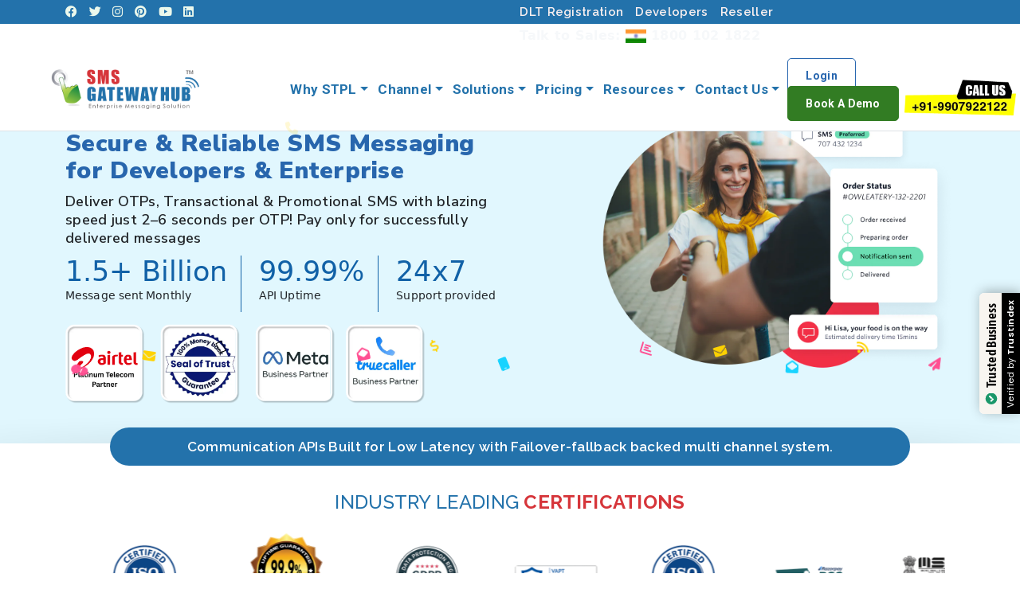

--- FILE ---
content_type: text/html; charset=utf-8
request_url: http://smsgatewayhub.com/?val=Bheemunipatnam
body_size: 29111
content:

<!DOCTYPE html>
<html lang="en">
<head><meta charset="utf-8" /><meta name="viewport" content="width=device-width, initial-scale=1.0" /><meta http-equiv="X-UA-Compatible" content="IE=edge" /><link rel="canonical" href="https://www.smsgatewayhub.com/" /><meta name="referrer" content="origin" /><meta name="robots" content="index,follow" /><meta name="googlebot" content="index,follow" /><meta name="YahooSeeker" content="index,follow" /><meta name="msnbot" content="index,follow" /><meta name="googlerank" content="all" /><meta name="expires" content="never" /><meta name="document-rating" content="safe for Kids" /><meta name="geography" content="India" /><meta name="revisit-after" content="7 Days" /><meta name="rating" content="general" /><meta name="geography" content="Indore, Madhya Pradesh- India " /><meta name="geo.region" content="IN-MP" /><meta name="geo.placename" content="Indore" /><meta name="search engines" content="https://www.google.co.in/" /><meta name="distribution" content="Global" /><meta name="publisher" content="SMSGATEWAYHUB" /><meta name="author" content="Gulpreet Singh Arora" /><meta name="facebook-domain-verification" content="wfbb5d3zm186yrhux89ekltxkt7xey" /><meta name="organization" content="SMSGATEWAYHUB" /><meta name="copyright" content="SMSGATEWAYHUB All Rights Reserved" />
  <meta name="description" content="SMSGATEWAYHUB offers reliable bulk SMS, Transactional sms, Promotional SMS, OTP sms services, WhatsApp API integration & Seemless APIs for Developers businesses across India.">
  <meta name="keywords" content="Bulk SMS Gateway India, SMS API Provider, OTP SMS Service, Transactional SMS Gateway, Promotional SMS Platform, Voice SMS Provider, WhatsApp Business API, RCS Messaging India, Cloud IVR Solutions, Missed Call Alert Service, International SMS Gateway, Global SMS API, Multi-Channel Messaging Platform, 2-Way SMS Communication, Toll-Free Number Provider, SMPP SMS Gateway, SMS Gateway for Enterprises, SMS Gateway for Startups, SMS Gateway for Fintech, SMS Gateway for Healthcare, DLT Compliant SMS Gateway, SMS API Integration India, Secure SMS API, Fast OTP Delivery, SMS Gateway with Failover, SMS Gateway with Real-Time Analytics, SMS Gateway with Delivery Reports, SMS Gateway with Template Mapping, SMS Gateway with PE-TM Binding, SMS Gateway with Short URL, SMS Marketing Platform, SMS Campaign Management, SMS Gateway for E-commerce, SMS Gateway for Retail, SMS Gateway for EdTech, SMS Gateway for Travel Industry, SMS Gateway for Automotive, SMS Gateway for Logistics, SMS Gateway for Customer Engagement, SMS Gateway for Lead Generation, Free Bulk SMS Demo, Best Bulk SMS Provider India, Affordable SMS Gateway, Reliable SMS Gateway, SMS Gateway with 99.99% Uptime, SMS Gateway with 24/7 Support, SMS Gateway with Money-Back Guarantee, SMS Gateway with High Delivery Rate, SMS Gateway with Custom Sender ID, SMS Gateway with Media-Rich Messaging">
  <meta property="og:title" content="Trusted Messaging Partner for Bulk SMS, OTP & WhatsApp API Integration - SMSGATEWAYHUB">
  <meta property="og:description" content="SMSGATEWAYHUB offers reliable bulk SMS, fast OTP delivery, WhatsApp API integration & secure omnichannel messaging for businesses across India.">  
  <meta property="og:image" content="https://www.smsgatewayhub.com/Images/rcs_smsgatewayhub.jpg" />
<meta name="p:domain_verify" content="f1fcd6c95a26f3e989c44cdeaef7e1b9" /><meta name="alexaVerifyID" content="J1SDy3KCNanxd4yvZ4FqZu8Rddc" /><meta name="yandex-verification" content="4f7f659deca9468a" /><meta name="msvalidate.01" content="BDDBEF184D077892782078A64C36C68D" /><meta name="google-site-verification" content="_e-vpdkTM1SHuLUj-AZDaJCZVxmWAdIfPJNFVSZzYII" /><meta name="language" content="english" /><meta name="wot-verification" content="997a7865e93be16181e5" /><link rel="alternate" type="application/rss+xml" title="#1 Bulk SMS Services Provider for Promotional &amp; Transactional SMS" href="https://www.smsgatewayhub.com/" /><link rel="shortcut icon" href="/Website/images/favicon.ico" />

<!-- CSS -->
<link rel="stylesheet" href="/Website/css/mystyle.css" /><link rel="stylesheet" href="/Content/jquery.noty.css" /><link rel="stylesheet" href="https://cdn.jsdelivr.net/npm/bootstrap@5.3.8/dist/css/bootstrap.min.css" /><link rel="stylesheet" href="css/newstyle.css" /><link rel="stylesheet" href="css/Style_2025.CSS" /><link rel="stylesheet" href="css/footer.css" /><link rel="stylesheet" href="https://cdnjs.cloudflare.com/ajax/libs/font-awesome/6.4.2/css/all.min.css" /><link rel="stylesheet" href="https://cdnjs.cloudflare.com/ajax/libs/slick-carousel/1.9.0/slick.min.css" /><link rel="stylesheet" href="https://cdn.jsdelivr.net/npm/swiper@10/swiper-bundle.min.css" />
 
 
<script type="text/javascript" defer async src="https://cdn.trustindex.io/assets/js/richsnippet.js?6ddca1347115gcf4"></script>

<script src="https://code.jquery.com/jquery-3.7.1.min.js"></script>
<script src="https://cdn.jsdelivr.net/npm/bootstrap@5.3.8/dist/js/bootstrap.bundle.min.js"></script>


<!-- Start cookieyes banner -->
<script id="cookieyes" type="text/javascript" src="https://cdn-cookieyes.com/client_data/7e1db480f8e43a0e279f1bcb/script.js"></script>
<!-- End cookieyes banner -->

<script defer async src='https://cdn.trustindex.io/loader-cert.js?1eee32954d0057114b861780bc2'></script>

<script type="application/ld+json">
{
  "@context": "https://schema.org",
  "@type": "LocalBusiness",
  "name": "SMSGATEWAYHUB",
  "image": "https://www.smsgatewayhub.com/Website/images/logo.png",
  "description": "BULK SMS",
      "aggregateRating": {
        "@type": "AggregateRating",
        "ratingValue": "4.9",
        "ratingCount": "998",
		"reviewCount": "998"
      },
  "url": "https://www.smsgatewayhub.com",
  "telephone": "9907922122",
  "priceRange": "999",
  "address": {
    "@type": "PostalAddress",
    "streetAddress": "163-B, Keshar Bagh Rd, Model Town Colony, Revenue Colony, Sachidanand Nagar",
    "addressLocality": "Indore",
    "postalCode": "452009",
    "addressCountry": "IN"
  },
  "geo": {
    "@type": "GeoCoordinates",
    "latitude": 22.701351,
    "longitude": 75.844749
  } ,
  "sameAs": [
    "https://facebook.com/smsgatewayhub",
    "https://twitter.com/smsgatewayhub",
    "https://www.instagram.com/smsgatewayhub.india",
    "https://www.linkedin.com/company/smsgatewayhub",
    "https://in.pinterest.com/smsgatewayhub/",
    "https://www.smsgatewayhub.com/"
  ]
}
</script>

<!-- Google tag (gtag.js) -->
<script async src="https://www.googletagmanager.com/gtag/js?id=AW-977996754">
</script>
<script>
  window.dataLayer = window.dataLayer || [];
  function gtag(){dataLayer.push(arguments);}
  gtag('js', new Date());

  gtag('config', 'AW-977996754');
</script>

<!-- Event snippet for Phone Number conversion page
In your html page, add the snippet and call gtag_report_conversion when someone clicks on the chosen link or button. -->
<script>
function gtag_report_conversion(url) {
  var callback = function () {
    if (typeof(url) != 'undefined') {
      window.location = url;
    }
  };
  gtag('event', 'conversion', {
      'send_to': 'AW-977996754/HrKACL6ZwYEYENKXrNID',
      'event_callback': callback
  });
  return false;
}
</script>
<title>
	India's #1 BULK SMS API, OTP, RCS & WhatsApp
</title></head>
<body data-spy="scroll" data-target="#wrapp" data-offset="1" class="update_design disableRightClick">


 <form method="post" action="./?val=Bheemunipatnam" id="ctl01">
<div class="aspNetHidden">
<input type="hidden" name="__VIEWSTATE" id="__VIEWSTATE" value="9KgiNv9iF+ggLRfe138+JjucsfaTS4tyFyyk4d2k4AtrxXdzreWVAfesFTWi9ep7QasVwf6xYV5GH8+QR1PqHFwP5SjPF/r2jSaJ2VjcRipoe18sThkCmolkCnLZI6t740XfKiUKV44W/e5weFQJQFfHcV+vPYcWmFvuuUiyP1JkFXUKsKQF7exPidjBvPmByj4f30upUYxfK5Vy75EyOajPzJoXuvRYueENCW90UM4pWsbUkaBnUfqD6/HPxl0lXpa/JDvNIUMi7vupQTeZgOLCS/wUPfO8H5VbIzDDedd9f4aU7J/uMWS4RKmlKyMY4nz8qRXHybuxKGpAqhXcf7asS/kHFiy6t5IhvvyBWHU=" />
</div>

<div class="aspNetHidden">

	<input type="hidden" name="__VIEWSTATEGENERATOR" id="__VIEWSTATEGENERATOR" value="CA0B0334" />
</div>
    
<style>
		/* ================= HEADER BASE ================= */

.header_new {
  background: #fff;
}

#main-content {
  margin-top: 107px;
}

.headernew_main {
  display: flex;
  justify-content: space-between;
  align-items: center;
  padding: 12px 5%;
  background: #fff;
  border-bottom: 1px solid var(--bs-gray-300);
}

.headnmain_left img {
  max-height: 74px;
  width: auto;
}

.headnmain_right {
  flex: 1;
  <!-- margin-left: 40px; -->
}

/* ================= MAIN NAV ================= */

.shub_n_nav {
  position: relative;
}

#main-navigation ul.main-menu {
  list-style: none;
  display: flex !important;
  justify-content: flex-end;
  align-items: center;
  gap: 13px;
  margin: 0;
  padding: 0;
}

.shub_n_nav .main-menu > li {
  position: relative;
}
/* ================= MEGA DROPDOWN BASE ================= */

.shub_n_nav .main-menu > li > ul.two_col_nav {
  position: absolute;
  top: 90;
  left: 0;
  transform: translateY(12px);

  width: 820px;
  max-width: calc(100vw - 40px);

  background: #fff;
  border-radius: 10px;
  box-shadow: 0 25px 55px rgba(0, 0, 0, 0.18);
  padding: 30px 34px;

  opacity: 0;
  visibility: hidden;
  pointer-events: none;

  transition: all 0.25s ease;
  z-index: 9999;
}

/* SHOW ON HOVER */
.shub_n_nav .main-menu > li:hover > ul.two_col_nav {
  opacity: 1;
  visibility: visible;
  pointer-events: auto;
  transform: translateY(0);
}
@media (max-width: 1200px) {
  .shub_n_nav .main-menu > li > ul.two_col_nav {
    width: 700px;
  }
}
/* ================= MENU ALIGNMENT OVERRIDES ================= */

/* Why STPL */
.shub_n_nav .main-menu > li.why-stpl > ul.two_col_nav {
  left: -91px;
  width:607px;
}

/* Solutions */
.shub_n_nav .main-menu > li.soultion > ul.two_col_nav {
  left: -286px;
}

/* Pricing */
.shub_n_nav .main-menu > li.pricing > ul.two_col_nav {
  left: -447px;
}

/* Resources */
.shub_n_nav .main-menu > li.resources > ul.two_col_nav {
  left: -518px;
}

/* Contact Us */
.shub_n_nav .main-menu > li.contact > ul.two_col_nav {
  width: 604px;
  left: -433px;
}
@media (max-width: 992px) {
  .headernew_main {
    flex-direction: column;
    align-items: flex-start;
  }

  #main-navigation ul.main-menu {
    flex-direction: column;
    width: 100%;
    gap: 12px;
  }

  .headnmain_right {
    margin-left: 0;
    width: 100%;
  }
}

</style>
 <div class="container-fluid">
     <header id="header" class="my_head2 head_fixed header_new"> 
        <div class="topbar_new">
             <div class="container">
                 <div class="one-half tb_left">
			            <p class="top_nsocial">
							 <a href="https://www.facebook.com/smsgatewayhub" target="_blank" title="Facebook"><i class="fa-brands fa-facebook"></i></a> 
							 <a href="https://twitter.com/smsgatewayhub" target="_blank" title="Twitter"><i class="fa-brands fa-twitter"></i></a> 
							 <a href="https://www.instagram.com/smsgatewayhub.india/" target="_blank" title="Instagram"><i class="fa-brands fa-instagram"></i></a> 
							 <a href="https://in.pinterest.com/smsgatewayhub/" target="_blank" title="Pinterest"><i class="fa-brands fa-pinterest"></i></a> 
							 <a href="https://www.youtube.com/channel/UCQ3ysGjhXM5JceP6AEu8oNQ" target="_blank" title="YouTube"><i class="fa-brands fa-youtube"></i></a> 
							 <a href="https://in.linkedin.com/company/smsgatewayhub" target="_blank" title="LinkedIn"><i class="fa-brands fa-linkedin"></i></a>
						</p>
			        </div>
             </div>
              <div class="one-half">
				<div class="topbar_rightone"><a href="/dlt-registration">DLT Registration</a> <a href="/free-sms-gateway-developer-api" class="topnav_mb">Developers</a> <a href="/bulk-sms-reseller">Reseller</a><a href="/Account/Login" class="tbar_login">Login</a> <a href="/register" class="tbar_login">Demo Request</a></div>
				<div class="topbar_righttwo"><span class="supportnum">Talk to Sales: <img src="Images/IndiaFlag.png" /> 1800 102 1822</span></div>
			</div>
		    </div>	
    
	        <div class="headernew_main shub_new">
              <div class="one-fourth headnmain_left">
				    <a href="https://www.smsgatewayhub.com/" id="logo"><img src="/Website/images/logoKashi.png" style="max-width: 69%;" alt="SMSGATEWAYHUB An ISO 9001:2008 Certified Company" class="s_logo" title="SMSGATEWAYHUB Logo"/></a>					
			    </div>
			    <div class="three-fourth headnmain_right">
				    <div id="main-navigation" class="shub_n_nav">
				    <ul class="main-menu" id="man_navi" style="display:none;">
				      <li class="why-stpl"><a href="#" class="m_ac m_nva dropdown-toggle">Why STPL</a>
                     <ul class="shubnav_col two_col_nav">
					      <li class="one"> 					
						    <ol>
						      <li><a href="/our-company" class="s_ac" target="_blank"><span class="navitem_icon"><i class="fa fa-building"></i></span> <span class="navitem_grp"><span class="nav_ititle">About Us</span><span class="nav_itext">Check Company Information</span></span></a></li>
                       
                           <li><a href="/features" class="s_ac" target="_blank"><span class="navitem_icon"><i class="fa fa-envelope"></i></span> <span class="navitem_grp"><span class="nav_ititle">Features</span><span class="nav_itext">Company Onboard Features</span></span></a></li>
                       
                           <li><a href="/client-tel" class="s_ac" target="_blank"><span class="navitem_icon"><i class="fa fa-users"></i></span> <span class="navitem_grp"><span class="nav_ititle">Clients</span><span class="nav_itext">Our Most Valuable Clients</span></span></a></li>
                       
                           <li><a href="/video" class="s_ac" target="_blank"><span class="navitem_icon"><i class="fa fa-play"></i></span> <span class="navitem_grp"><span class="nav_ititle">Videos</span><span class="nav_itext">Check company videos</span></span></a></li>
                       
                           <li><a href="/smsgatwayhub-awards" class="s_ac" target="_blank"><span class="navitem_icon"><i class="fa fa-trophy"></i></span> <span class="navitem_grp"><span class="nav_ititle">Awards</span><span class="nav_itext">Award Winning Company</span></span></a></li>
						    </ol>
					      </li>
                       <li class="one"> 					
						    <ol>
						      <li><a href="/most-secure-provider" class="s_ac" target="_blank"><span class="navitem_icon"><i class="fa fa-shield"></i></span> <span class="navitem_grp"><span class="nav_ititle">SSL Security</span><span class="nav_itext">Secure Bulk SMS Service</span></span></a></li>
                           <li><a href="/testimonial" class="s_ac" target="_blank"><span class="navitem_icon"><i class="fa fa-star"></i></span> <span class="navitem_grp"><span class="nav_ititle">Testimonial</span><span class="nav_itext">Check our clients Reviews</span></span></a></li>
                       
                           <li><a href="/downloads" class="s_ac" target="_blank"><span class="navitem_icon"><i class="fa fa-info"></i></span> <span class="navitem_grp"><span class="nav_ititle">Info Lab</span><span class="nav_itext">Company Information Center</span></span></a></li>
                       
                           <li><a href="/iso" class="s_ac" target="_blank"><span class="navitem_icon"><i class="fa fa-certificate"></i></span> <span class="navitem_grp"><span class="nav_ititle">ISO Certified</span><span class="nav_itext">ISO 9001:2015 Certified</span></span></a></li>
                       
                           <li><a href="/trai-new-regulation.pdf" class="s_ac" target="_blank"><span class="navitem_icon"><i class="fa fa-check"></i></span> <span class="navitem_grp"><span class="nav_ititle">TRAI</span><span class="nav_itext">TRAI Rules &amp; Regulations</span></span></a></li>
						    </ol>
					      </li>                                                    						  					  
					    </ul>
				      </li>
				      <li><a href="#" class="m_ac m_nva dropdown-toggle">Channel</a>						
					    <ul class="shubnav_col two_col_nav">
					      <li class="one"> 					
						    <ol>
						      <li><a href="/transactional-sms" class="s_ac" target="_blank"><span class="navitem_icon"><i class="fa fa-paper-plane"></i></span> <span class="navitem_grp"><span class="nav_ititle">Transactional SMS</span><span class="nav_itext">Send Information &amp; Alert SMS</span></span></a></li>
						  		  
						      <li><a href="/otp-sms-service-provider" class="s_ac" target="_blank"><span class="navitem_icon"><i class="fa fa-lock"></i></span> <span class="navitem_grp"><span class="nav_ititle">OTP SMS PROVIDER</span><span class="nav_itext">Two Factor Authentication SMS</span></span></a></li>	
						  
						      <li><a href="/international-bulk-sms" class="s_ac" target="_blank"><span class="navitem_icon"><i class="fa fa-envelope"></i></span> <span class="navitem_grp"><span class="nav_ititle">International SMS</span><span class="nav_itext">Send SMS All Over the World</span></span></a></li>
						  
						      <li><a href="/2-Way-Messaging" class="s_ac" target="_blank"><span class="navitem_icon"><i class="fa fa-exchange"></i></span> <span class="navitem_grp"><span class="nav_ititle">2 Way Messaging</span><span class="nav_itext">Get your Long/Short Codes</span></span></a></li>
						  
						      <li><a href="/bulk-email" class="s_ac" target="_blank"><span class="navitem_icon"><i class="fa fa-at"></i></span> <span class="navitem_grp"><span class="nav_ititle">Email Solutions</span><span class="nav_itext">Personalized Email Marketing</span></span></a></li>
						  
						      <li><a href="/whatsapp" class="s_ac" target="_blank"><span class="navitem_icon"><i class="fa fa-whatsapp"></i></span> <span class="navitem_grp"><span class="nav_ititle">WhatsApp Business API</span><span class="nav_itext">Connect Customer on WhatsApp</span></span></a></li>

						      <li><a href="/missed-call-otp" class="s_ac" target="_blank"><span class="navitem_icon"><i class="fa fa-phone"></i></span> <span class="navitem_grp"><span class="nav_ititle">Missed Call OTP </span><span class="nav_itext">Connect Customer on Missed Call OTP</span></span></a></li>
						    </ol>
					      </li>
					      <li class="one"> 					
						    <ol>
						      <li><a href="/promotional-sms" class="s_ac" target="_blank"><span class="navitem_icon"><i class="fa fa-bullhorn"></i></span> <span class="navitem_grp"><span class="nav_ititle">Promotional SMS</span><span class="nav_itext">Send Marketing &amp; Offers SMS</span></span></a></li>
						  
						      <li><a href="/voice-sms" class="s_ac" target="_blank"><span class="navitem_icon"><i class="fa fa-microphone"></i></span> <span class="navitem_grp"><span class="nav_ititle">Voice SMS</span><span class="nav_itext">Marketing &amp; Billing Voice SMS</span></span></a></li>
						  
						      <li><a href="/smpp-connectivity-api" class="s_ac" target="_blank"><span class="navitem_icon"><i class="fa fa-connectdevelop"></i></span> <span class="navitem_grp"><span class="nav_ititle">SMPP Connectivity</span><span class="nav_itext">Global SMS coverage</span></span></a></li>
						  
						      <li><a href="/missed-call-services" class="s_ac" target="_blank"><span class="navitem_icon"><i class="fa fa-phone"></i></span> <span class="navitem_grp"><span class="nav_ititle">Missed Call</span><span class="nav_itext">Quickest Lead Generate</span></span></a></li>
						  
						      <li><a href="/cloud-ivr-provider" class="s_ac" target="_blank"><span class="navitem_icon"><i class="fa fa-sitemap"></i></span> <span class="navitem_grp"><span class="nav_ititle">Cloud Telephoniq</span><span class="nav_itext">Interactive Voice Response</span></span></a></li>
						  
						      <li><a href="/toll-free-number" class="s_ac" target="_blank"><span class="navitem_icon"><i class="fa fa-mobile"></i></span> <span class="navitem_grp"><span class="nav_ititle">Toll Free</span><span class="nav_itext">Boost Your Brand</span></span></a></li>

						      <li><a href="/truecaller-messaging-solution" class="s_ac" target="_blank"><span class="navitem_icon"><i class="fa fa-mobile"></i></span> <span class="navitem_grp"><span class="nav_ititle">Truecaller Messaging Solution</span><span class="nav_itext">Truecaller</span></span></a></li>
						    </ol>
					      </li>						  					  
					    </ul>
				      </li>					  
				      <li class="soultion"><a href="#" class="m_ac m_nva dropdown-toggle">Solutions</a>						
					    <ul class="shubnav_col two_col_nav">
					      <li class="one"> 					
						    <ol>
						      <li><a href="/free-sms-gateway-developer-api" class="s_ac" target="_blank"><span class="navitem_icon"><i class="fa fa-link"></i></span> <span class="navitem_grp"><span class="nav_ititle">SMS API</span><span class="nav_itext">Simple &amp; Secure SMS API</span></span></a></li>
						  
						      <li><a href="/sms-addons" class="s_ac" target="_blank"><span class="navitem_icon"><i class="fa fa-plug"></i></span> <span class="navitem_grp"><span class="nav_ititle">SMS Addons</span><span class="nav_itext">Wordpress &amp; more SMS Plugins</span></span></a></li>
						  
						      <li><a href="/affiliate-programme" class="s_ac" target="_blank"><span class="navitem_icon"><i class="fa fa-users"></i></span> <span class="navitem_grp"><span class="nav_ititle">Affiliate Programme</span><span class="nav_itext">Sending text from an email</span></span></a></li>
                       
                           <li><a href="/woocommerce-sms-gateway-hub-document" class="s_ac" target="_blank"><span class="navitem_icon"><i class="fa fa-shopping-cart"></i></span> <span class="navitem_grp"><span class="nav_ititle">WooCommerce Plugin</span><span class="nav_itext">Sending SMS from Woocommerce</span></span></a></li>
                       
                           <li><a href="/RCS-Messaging-Solutions-in-india" class="s_ac" target="_blank"><span class="navitem_icon"><i class="fa fa-qrcode"></i></span> <span class="navitem_grp"><span class="nav_ititle">RCS</span><span class="nav_itext">Advanced Text Messaging</span></span></a></li>      
						    </ol>
					      </li>
					      <li class="one"> 					
						    <ol>
						      <li><a href="/sms-excel-plugin" class="s_ac" target="_blank"><span class="navitem_icon"><i class="fa fa-file-excel-o"></i></span> <span class="navitem_grp"><span class="nav_ititle">Excel Plugin</span><span class="nav_itext">Send SMS Excel Directly</span></span></a></li> 
						  
						      <li><a href="/bulk-sms-desktop-application" class="s_ac" target="_blank"><span class="navitem_icon"><i class="fa fa-desktop"></i></span> <span class="navitem_grp"><span class="nav_ititle">Desktop Application</span><span class="nav_itext">Send SMS from Desktop</span></span></a></li>       
						      <li><a href="/introducing-offline-bulk-sms" class="s_ac" target="_blank"><span class="navitem_icon"><i class="fa fa-comment"></i></span> <span class="navitem_grp"><span class="nav_ititle">Offline SMS</span><span class="nav_itext">Send One to many sms</span></span></a></li>
						  
						      <li><a href="/campaign-management" class="s_ac" target="_blank"><span class="navitem_icon"><i class="fa fa-envelope-open-o"></i></span> <span class="navitem_grp"><span class="nav_ititle">Campaign Management</span><span class="nav_itext">Lead Generation More...</span></span></a></li>
                       
                           <li><a href="/Google-Verified-SMS" class="s_ac" target="_blank"><span class="navitem_icon"><i class="fa fa-google"></i></span> <span class="navitem_grp"><span class="nav_ititle">Verified SMS</span><span class="nav_itext">Google Verified SMS</span></span></a></li>  
						    </ol>
					      </li>						  					  
					    </ul>
				      </li>
                   <li class="pricing"><a href="#" class="m_ac m_nva dropdown-toggle">Pricing</a>                        						
                  	    <ul class="shubnav_col two_col_nav">
					      <li class="one"> 					
						    <ol>
						      <li><a href="/bulk-sms-pricing-transactional-route" class="s_ac" target="_blank"><span class="navitem_icon"><i class="fa fa-paper-plane"></i></span> <span class="navitem_grp"><span class="nav_ititle">Transactional SMS Pricing</span><span class="nav_itext">Send Information &amp; Alert SMS</span></span></a></li>
                       
						      <li><a href="/bulk-sms-pricing-otp-route" class="s_ac" target="_blank"><span class="navitem_icon"><i class="fa fa-lock"></i></span> <span class="navitem_grp"><span class="nav_ititle">OTP SMS Pricing</span><span class="nav_itext">Two Factor Authentication SMS</span></span></a></li>
                       
                           <li><a href="/bulk-sms-pricing-otp-voice-sms" class="s_ac" target="_blank"><span class="navitem_icon"><i class="fa fa-microphone"></i></span> <span class="navitem_grp"><span class="nav_ititle">Voice OTP + DTMF Pricing</span><span class="nav_itext">OTP Voice SMS API</span></span></a></li>
                       
                            <li><a href="/dedicated-long-code-pricing" class="s_ac" target="_blank"><span class="navitem_icon"><i class="fa fa-exchange"></i></span> <span class="navitem_grp"><span class="nav_ititle">Dedicated Longcode Pricing</span><span class="nav_itext">Dedicated 10 digit long code</span></span></a></li>
							
                        
                            <li><a href="/missed-call-pricing" class="s_ac" target="_blank"><span class="navitem_icon"><i class="fa fa-phone"></i></span> <span class="navitem_grp"><span class="nav_ititle">Missed Call Pricing</span><span class="nav_itext">Quickest Lead Generate</span></span></a></li>
                        
                            <li><a href="/whatsapp-pricing" class="s_ac" target="_blank"><span class="navitem_icon"><i class="fa fa-whatsapp"></i></span> <span class="navitem_grp"><span class="nav_ititle">Whatsapp API Pricing</span><span class="nav_itext">Connect Customer on WhatsApp</span></span></a></li>
						    </ol>
					      </li>
                       <li class="one"> 					
						    <ol>
						      <li><a href="/bulk-sms-pricing-promotional-route" class="s_ac" target="_blank"><span class="navitem_icon"><i class="fa fa-bullhorn"></i></span> <span class="navitem_grp"><span class="nav_ititle">Promotional SMS Pricing</span><span class="nav_itext">Send Marketing &amp; Offers SMS</span></span></a></li>
						  
						      <li><a href="/bulk-sms-pricing-voice-sms" class="s_ac" target="_blank"><span class="navitem_icon"><i class="fa fa-microphone"></i></span> <span class="navitem_grp"><span class="nav_ititle">Voice SMS Pricing</span><span class="nav_itext">Marketing &amp; Billing Voice SMS</span></span></a></li>
                       
                           <li><a href="/dedicated-long-code-pricing" class="s_ac" target="_blank"><span class="navitem_icon"><i class="fa fa-exchange"></i></span> <span class="navitem_grp"><span class="nav_ititle">Long Code Pricing</span><span class="nav_itext">Shared 10 digit long code</span></span></a></li> 
						   
                           <!-- <li><a href="/short-code-pricing" class="s_ac" target="_blank"><span class="navitem_icon"><i class="fa fa-exchange"></i></span> <span class="navitem_grp"><span class="nav_ititle">Short Code Pricing</span><span class="nav_itext">5 Digits short code number</span></span></a></li> -->
                           <li><a href="/contact-us" class="s_ac" target="_blank"><span class="navitem_icon"><i class="fa fa-exchange"></i></span> <span class="navitem_grp"><span class="nav_ititle">Short Code Pricing</span><span class="nav_itext">5 Digits short code number</span></span></a></li>
                       
                           <li><a href="/ivr-pricing" class="s_ac" target="_blank"><span class="navitem_icon"><i class="fa fa-sitemap"></i></span> <span class="navitem_grp"><span class="nav_ititle">Cloud Telephoniq Pricing</span><span class="nav_itext">Interactive Voice Response</span></span></a></li>
                       
                           <li><a href="/bulk-email-pricing" class="s_ac" target="_blank"><span class="navitem_icon"><i class="fa fa-at"></i></span> <span class="navitem_grp"><span class="nav_ititle">Email Solutions Pricing</span><span class="nav_itext">Personalized Email Marketing</span></span></a></li>
						    </ol>
					      </li>                          						  					  
					    </ul>						
				      </li>
                   <li class="resources"><a href="#" class="m_ac m_nva dropdown-toggle">Resources</a>						
					    <ul class="shubnav_col two_col_nav">
					      <li class="one"> 					
						    <ol>
						      <li><a href="/faq" class="s_ac" target="_blank"><span class="navitem_icon"><i class="fa fa-info"></i></span> <span class="navitem_grp"><span class="nav_ititle">FAQ's</span><span class="nav_itext">Find your all question answers</span></span></a></li>
                       
						      <li><a href="/dlt-registration" class="s_ac" target="_blank"><span class="navitem_icon"><i class="fa fa-pencil"></i></span> <span class="navitem_grp"><span class="nav_ititle">DLT Registration</span><span class="nav_itext">DLT Registration Process</span></span></a></li>
                       
                           <li><a href="https://crm.smsgatewayhub.com/knowledge-base/" class="s_ac" target="_blank"><span class="navitem_icon"><i class="fa fa-file-text"></i></span> <span class="navitem_grp"><span class="nav_ititle">Knowledge Base</span><span class="nav_itext">Read Knowledge Base Articles</span></span></a></li>
                                             <li><a href="/blog" class="s_ac" target="_blank"><span class="navitem_icon"><i class="fa fa-rss"></i></span> <span class="navitem_grp"><span class="nav_ititle">Blog</span><span class="nav_itext">Read our blog, articles &amp; more...</span></span></a></li>
                       
                          
						    </ol>
					      </li>
                       <li class="one"> 					
						    <ol>
						      <li><a href="/way2sendsms_updated.pdf" class="s_ac" target="_blank"><span class="navitem_icon"><i class="fa fa-book"></i></span> <span class="navitem_grp"><span class="nav_ititle">User Guide</span><span class="nav_itext">How to send SMS from Panel</span></span></a></li>
                       
						      <li><a href="/USER%20GUIDE%20-%20Reseller.pdf" class="s_ac" target="_blank"><span class="navitem_icon"><i class="fa fa-address-book"></i></span> <span class="navitem_grp"><span class="nav_ititle">Reseller Guide</span><span class="nav_itext">Configure Whitelabel Panel</span></span></a></li>
                       
                           <li><a href="/STPL-SMPP-SOP.pdf" class="s_ac" target="_blank"><span class="navitem_icon"><i class="fa fa-connectdevelop"></i></span> <span class="navitem_grp"><span class="nav_ititle">SMPP SOP</span><span class="nav_itext">SOP Architecture Flow</span></span></a></li>
                       
               
						    </ol>
					      </li>                         						  					  
					    </ul>
				      </li>
						
				      <li class="contact"><a href="#" class="m_ac m_nva dropdown-toggle">Contact Us</a>
                  	    <ul class="shubnav_col two_col_nav">
					      <li class="one"> 					
						    <ol>
						      <li><a href="/contact-us" class="s_ac" target="_blank"><span class="navitem_icon"><i class="fa fa-user"></i></span> <span class="navitem_grp"><span class="nav_ititle">Sales</span><span class="nav_itext">1800-102-1822<br/>info@smsgatewayhub.com</span></span></a></li>
                       
                           <li><a href="/contact-us" class="s_ac" target="_blank"><span class="navitem_icon"><i class="fa fa-phone"></i></span> <span class="navitem_grp"><span class="nav_ititle">Support</span><span class="nav_itext">+91-9907922122<br/>support@smsgatewayhub.com</span></span></a></li>
						    </ol>
					      </li>
                       <li class="one"> 					
						    <ol>
                           <li><a href="/contact-us" class="s_ac" target="_blank"><span class="navitem_icon"><i class="fa fa-inr"></i></span> <span class="navitem_grp"><span class="nav_ititle">Account</span><span class="nav_itext">+91-9713319573<br/>account@smsgatewayhub.com</span></span></a></li>
                       
                           <li><a href="/contact-us" class="s_ac" target="_blank"><span class="navitem_icon"><i class="fa fa-star"></i></span> <span class="navitem_grp"><span class="nav_ititle">DLT Support</span><span class="nav_itext">+91-9977890004<br/>dlt.support@stripl.in</span></span></a></li>
						    </ol>
					      </li>                                                    								  
					    </ul>
                   </li>
				      <li><a href="/Account/login" target="_blank" class="m_ac reg_navbtn shub_lgbtn">Login</a> <a href="/register" target="_blank" class="m_ac reg_navbtn shub_sgbtn">Book A Demo</a></li>
				    </ul>
				    </div>
             
                 <button class="navbar-toggler" type="button" id="sidebarToggle">
                     <span class="navbar-toggler-icon"></span>
                 </button>
				    <button class="sa_navbar-toggler" type="button" id="sa_sidebarToggle" onclick="showMobileNavDiv()">
                     <span class="fa fa-bars"></span>
                 </button>
			    </div>
		     </div>	
          <a href="tel:9907922122"> <img class="callus" src="/Website/images/bulk-sms-call-us.webp" alt="bulk sms call" title="bulk sms" width="140" height="45"/></a>
      </header>    
 </div>     
    <div id="main-content">
           
	<div class="confetti" id="icon-rain">
        <div class="confetti-piece"><i class="fa fa-comments-o"></i></div> <div class="confetti-piece"><i class="fa fa-envelope"></i></div>  <div class="confetti-piece"><i style="color: black;" class="fa fa-whatsapp"></i></div> <div class="confetti-piece"><i class="fa fa-phone"></i></div> <div class="confetti-piece"><i class="fa fa-envelope-open"></i></div> <div class="confetti-piece"><i class="fa fa-dollar"></i></div> <div class="confetti-piece"><i class="fa fa-mobile"></i></div> <div class="confetti-piece"><i class="fa fa-envelope-open"></i></div> <div class="confetti-piece"><i class="fa fa-bar-chart"></i></div> <div class="confetti-piece"><i class="fa fa-envelope-o"></i></div> <div class="confetti-piece"><i class="fa fa-envelope-open-o"></i></div> <div class="confetti-piece"><i class="fa fa-rss"></i></div> <div class="confetti-piece"><i class="fa fa-paper-plane-o"></i></div>  <div class="confetti-piece"><i class="fa fa-paper-plane"></i></div>
    </div> 
    <div id="slider_sec">
    <div class="slider-shadow-top"> </div>
    <div class="slider-shadow-bottom"> </div>
    <div class="container">    	
        <div class="slidersec_right hmslide_left"> 
            <h1 style="background: inherit;color: #2372ab;padding: 20px 0px 0px 0px;font-size: 16px;font-weight: 900;padding-bottom: 0px;">India's No 1. OTP SMS API Provider</h1>       	
            <h2 class="slidsubhead">Secure & Reliable SMS Messaging<br/> for Developers & Enterprise</h2>
            <h3><p class="slidpara">Deliver OTPs, Transactional & Promotional SMS with blazing speed just 2–6 seconds per OTP! Pay only for successfully delivered messages</p></h3>
            <div class="sldt_scblk">
            	<div class="scblk_innr">
                	<p><span>1.5+ Billion</span>Message sent Monthly
                  </p>
                </div>
                <div class="scblk_innr">
                	<p><span>99.99%</span>API Uptime</p>
                </div>
                <div class="scblk_innr">
                	<p><span>24x7</span> Support provided</p>    
                </div>
            </div>
            <p class="text-highlight"><img src="/Images/PlatinumTelecomPartner.png" alt="Platinum Telecom Partner" title="Platinum Telecom Partner"/></p>            
          </div>
        <div class="slidersec_left hmslide_right">        	
            <img src="/Website/images/compressed-original.webp" alt="BULK SMS OTP" title="BULK SMS OTP"/>			
        </div>
    </div>
  </div>
  
  <div id="mob_slider">
  	<h2><label>Quickly connect to our flexible SMS API</label></h2>
    <h3>Secure and robust APIs for WhatsApp, SMS, RCS, Email, Voice, Authentication and more send One Time Passwords (OTP), Transactional SMS, Promotional SMS pay Per Delivered OTP (2-6 Seconds Delivery)</h3>    
    <a href="https://www.smsgatewayhub.com/register" class="btn btn-success btn-lg tbn_hmmob">Try It Now</a>
  </div>
  <div id="content" class="home_content">
    <div class="home-intro h_intr" style="background:#fff!important;margin-bottom:0px;">
         <div class="container" style="clear:both;">
        <div class="two">
          <h3><div class="one-half1"><p class="my_n_btn">Communication APIs Built for Low Latency with Failover-fallback backed multi channel system.</p></div></h3>
          <div class="one">
            <div class="clients-wrapp">
              <div class="container">
                <p class="home_clienttitle">Industry Leading<span> Certifications</span></p>
                
                <div class="hmn_logosld">
                <div class="slick marquee">
                  <div class="slick-slide">
                    <div class="inner">
                      <img src="Images/msme_logo.png" alt="MSME Registered" title="MSME Registered" width="120" height="110"/>
                    </div>
                  </div>
                  <div class="slick-slide">
                    <div class="inner">
                      <img src="Images/vapt_certi.png" alt="VAPT Certified" title="VAPT Certified" width="120" height="110"/>
                    </div>
                  </div>
                  <div class="slick-slide">
                    <div class="inner">
                      <img src="Images/iso_27001.png" alt="ISO 27001 Certified" title="ISO 27001 Certified" width="120" height="110"/>
                    </div>
                  </div>
                  <div class="slick-slide">
                    <div class="inner">
                      <img src="Images/pci_compliance_razorpay.png" alt="PCI Compliance by razorpay" title="PCI Compliance by razorpay" width="120" height="110"/>
                    </div>
                  </div>
                  <div class="slick-slide">
                    <div class="inner">
                      <img src="Images/iso-9001.png" alt="ISO 9001 2005 certified" title="ISO 9001 2005 certified" width="120" height="110"/>
                    </div>
                  </div>
                  <div class="slick-slide">
                    <div class="inner">
                      <img src="Images/6thservice.png" alt="UP Time Gurantee" title="UP Time Gurantee" width="120" height="110"/>
                    </div>
                  </div>
                  <div class="slick-slide">
                    <div class="inner">
                      <img src="Images/gdpr_complaince.png" alt="GDPR Compliance" title="GDPR Compliance" width="120" height="110"/>
                    </div>
                  </div>
                  <div class="slick-slide">
                    <div class="inner">
                      <img src="Images/vapt_certi.png" alt="VAPT Certified" title="VAPT Certified" width="120" height="110"/>
                    </div>
                  </div>
                  <div class="slick-slide">
                    <div class="inner">
                      <img src="Images/iso-9001.png" alt="ISO" title="ISO" width="120" height="110"/>
                    </div>
                  </div>
                  <div class="slick-slide">
                    <div class="inner">
                      <img src="Images/pci_compliance_razorpay.png" alt="PCI Compliance" title="PCI Compliance" width="120" height="110"/>
                    </div>
                  </div>
				          </div>
                </div>
              </div>
            </div>
          </div>
        </div>
      </div>
    </div>    
    <!--new section start 2-7-18-->
    
    <!--fourth column container--> 
        

       <section class="section multi-channel">
         <div class="multi-arrow-left">
             <img src="Images/images_2025/arrow-1.png" alt="Arrow" title="Arrow" />
         </div>
         <div class="container">
            <h3 class="section-heading">Seamless Communication
                <span>With <i>Multi-channel</i> SMS solutions</span>
             </h3>
            <div class="multi-channel-slider-wrapper">
             <div class="multi-channel-skwe"></div>
              <div class="swiper-button-prev" title="Previous" tabindex="0" role="button" aria-label="Previous slide"
                  aria-controls="swiper-wrapper-7bec46f75691b731"></div>
                <div class="swiper multi-channel-slider swiper-initialized swiper-horizontal">
                    <div class="swiper-wrapper" id="swiper-wrapper-a4d8fd0c7d61484d" aria-live="polite" style="transition-duration: 0msf;transform: translate3d(431.625px, 0px, 0px);">
                        <div class="swiper-slide swiper-slide-active" style="width: 252.75px; margin-right: 35px" role="group"
                            aria-label="1 / 11">
                            <div class="channel-box wow animate__fadeInUp" data-wow-delay="0.5"
                                style="visibility: visible; animation-name: fadeInUp">
                                <div class="channel-icon">
                                    <div class="channel-icon-bg">
                                        <img src="Images/images_2025/WhatsApp-Icon-bg.svg" alt="WhatsApp-Icon" class="img-responsive"
                                            title="WhatsApp-Icon" />
                                    </div>
                                    <object id="channel-svg-whatsapp" type="image/svg+xml"
                                            data="Images/images_2025/Index-Whatsapp-Business-API.svg" alt="WhatsAppIcon"
                                            title="WhatsAppIcon"></object>
                                </div>
                                <h3>WhatsApp Business API</h3>
                                <p>
                                    Grab the power of WhatsApp &amp; automation for your
                                    business to deliver personalized messages, deals, offers,
                                    updates, &amp; more.
                                </p>
                                <a href="javascript:void(0)" class="arrow">
                                    <svg class="arrow-icon" xmlns="http://www.w3.org/2000/svg" width="32" height="32" viewBox="0 0 32 32">
                                        <title>Read-More</title>
                                        <g fill="none" stroke="#2fbaf3" stroke-width="1.5" stroke-linejoin="round" stroke-miterlimit="10">
                                            <circle class="arrow-icon--circle" cx="16" cy="16" r="15.12"></circle>
                                            <path class="arrow-icon--arrow" d="M16.14 9.93L22.21 16l-6.07 6.07M8.23 16h13.98"></path>
                                        </g>
                                    </svg>
                                </a>
                            </div>
                        </div>
                        <div class="swiper-slide swiper-slide-next" style="width: 252.75px; margin-right: 35px" role="group"
                              aria-label="2 / 11">
                            <div class="channel-box wow animate__fadeInUp" data-wow-delay="0.8"
                                  style="visibility: visible; animation-name: fadeInUp">
                                <div class="channel-icon">
                                    <div class="channel-icon-bg">
                                        <img src="Images/images_2025/Email-Icon-bg.svg" alt="Transactional-SMS" title="Transactional-SMS"
                                              class="img-responsive" />
                                    </div>
                                    <object id="channel-svg-email" type="image/svg+xml" data="Images/images_2025/Index-Transactional-SMS.svg"
                                            alt="Transactional-SMS" title="Transactional-SMS"></object>
                                </div>
                                <h3>Transactional SMS</h3>
                                <p>
                                  Transactional SMS in India delivers alerts, OTPs, and updates to users even on DND numbers, 24/7.real-time communication with customers across various industries. &amp; more.
                                </p>
                                <a href="javascript:void(0)" class="arrow">
                                    <svg class="arrow-icon" xmlns="http://www.w3.org/2000/svg" width="32" height="32" viewBox="0 0 32 32">
                                        <title>Read-More</title>
                                        <g fill="none" stroke="#2fbaf3" stroke-width="1.5" stroke-linejoin="round" stroke-miterlimit="10">
                                            <circle class="arrow-icon--circle" cx="16" cy="16" r="15.12"></circle>
                                            <svg xmlns="http://www.w3.org/2000/svg" width="24" height="24">
                                              <a xlink:href="https://www.smsgatewayhub.com/transactional-sms" target="_blank" xmlns:xlink="http://www.w3.org/1999/xlink">
                                                <path class="arrow-icon--arrow" d="M16.14 9.93L22.21 16l-6.07 6.07M8.23 16h13.98" stroke="black" fill="none" stroke-width="2"/>
                                              </a>
                                            </svg>
                                        </g>
                                    </svg>
                                </a>
                            </div>
                        </div>
                        <div class="swiper-slide" style="width: 252.75px; margin-right: 35px" role="group" aria-label="3 / 11">
                            <div class="channel-box wow animate__fadeInUp" data-wow-delay="1.1"
                                  style="visibility: visible; animation-name: fadeInUp">
                                <div class="channel-icon">
                                    <div class="channel-icon-bg">
                                        <img src="Images/images_2025/SMS-Icon-bg.svg" class="img-responsive" alt="OTP-SMS" title="OTP-SMS" />
                                    </div>
                                    <object id="channel-svg-message" type="image/svg+xml" data="Images/images_2025/Index-OTP-SMS.svg"
                                            alt="OTP-SMS"></object>
                                </div>
                                <h3>OTP sms provider</h3>
                                <p>
                                  OTP SMS providers in India offer secure, fast delivery of one-time passwords for authentication, even on DND numbers. Ideal for banking, e-commerce, and apps.
                                </p>
                                <a href="javascript:void(0)" class="arrow">
                                    <svg class="arrow-icon" xmlns="http://www.w3.org/2000/svg" width="32" height="32" viewBox="0 0 32 32">
                                        <title>Read-More</title>
                                        <g fill="none" stroke="#2fbaf3" stroke-width="1.5" stroke-linejoin="round" stroke-miterlimit="10">
                                            <circle class="arrow-icon--circle" cx="16" cy="16" r="15.12"></circle>
                                            <path class="arrow-icon--arrow" d="M16.14 9.93L22.21 16l-6.07 6.07M8.23 16h13.98"></path>
                                        </g>
                                    </svg>
                                </a>
                            </div>
                        </div>
                        <div class="swiper-slide" style="width: 252.75px; margin-right: 35px" role="group" aria-label="4 / 11">
                            <div class="channel-box">
                                <div class="channel-icon">
                                    <div class="channel-icon-bg">
                                        <img src="Images/images_2025/SMS-Icon-bg.svg" alt="Promotional-SMS" title="Promotional-SMS" class="img-responsive" />
                                    </div>
                                    <object id="channel-svg-whatsapp" type="image/svg+xml"
                                            data="Images/images_2025/Index-Promotional-SMS.svg" alt="Promotional-SMS"></object>
                                </div>
                                <h3>Promotional SMS</h3>
                                <p>
                                  Promotional SMS services in India help businesses send offers, deals, and updates to customers instantly, boosting engagement, visibility, and sales across all sectors.
                                </p>
                                <a href="javascript:void(0)" class="arrow">
                                    <svg class="arrow-icon" xmlns="http://www.w3.org/2000/svg" width="32" height="32" viewBox="0 0 32 32">
                                        <title>Read-More</title>
                                        <g fill="none" stroke="#2fbaf3" stroke-width="1.5" stroke-linejoin="round" stroke-miterlimit="10">
                                            <circle class="arrow-icon--circle" cx="16" cy="16" r="15.12"></circle>
                                            <path class="arrow-icon--arrow" d="M16.14 9.93L22.21 16l-6.07 6.07M8.23 16h13.98"></path>
                                        </g>
                                    </svg>
                                </a>
                            </div>
                        </div>
                        <div class="swiper-slide" style="width: 252.75px; margin-right: 35px" role="group" aria-label="5 / 11">
                            <div class="channel-box">
                                <div class="channel-icon">
                                    <div class="channel-icon-bg">
                                        <img src="Images/images_2025/SMS-Icon-bg.svg" alt="Voice-SMS" title="Voice-SMS"
                                              class="img-responsive" />
                                    </div>
                                    <object id="channel-svg-whatsapp" type="image/svg+xml" data="Images/images_2025/Index-Voice-SMS.svg"
                                            alt="Voice-SMS"></object>
                                </div>
                                <h3>Voice messages</h3>
                                <p>
                                  Voice message services in India enable businesses to send automated calls with alerts, promotions, or OTPs in regional languages, boosting reach and engagement across audiences.
                                </p>
                                <a href="javascript:void(0)" class="arrow">
                                    <svg class="arrow-icon" xmlns="http://www.w3.org/2000/svg" width="32" height="32" viewBox="0 0 32 32">
                                        <title>Read-More</title>
                                        <g fill="none" stroke="#2fbaf3" stroke-width="1.5" stroke-linejoin="round" stroke-miterlimit="10">
                                            <circle class="arrow-icon--circle" cx="16" cy="16" r="15.12"></circle>
                                            <path class="arrow-icon--arrow" d="M16.14 9.93L22.21 16l-6.07 6.07M8.23 16h13.98"></path>
                                        </g>
                                    </svg>
                                </a>
                            </div>
                        </div>
                        <div class="swiper-slide" style="width: 252.75px; margin-right: 35px" role="group" aria-label="6 / 11">
                            <div class="channel-box wow animate__fadeInUp" data-wow-delay="0.5"
                                  style="visibility: visible; animation-name: fadeInUp">
                                <div class="channel-icon">
                                    <div class="channel-icon-bg">
                                        <img src="Images/images_2025/WhatsApp-Icon-bg.svg" alt="International-SMS" title="International-SMS"
                                              class="img-responsive" />
                                    </div>
                                    <object id="channel-svg-whatsapp" type="image/svg+xml"
                                            data="Images/images_2025/Index-International-SMS.svg" alt="International-SMS" title="International-SMS"></object>
                                </div>
                                <h3>Global Messaging</h3>
                                <p>
                                  International messaging services allow businesses to send SMS globally for OTPs, alerts, and promotions with fast delivery, multilingual support, and high reliability.
                                </p>
                                <a href="javascript:void(0)" class="arrow">
                                    <svg class="arrow-icon" xmlns="http://www.w3.org/2000/svg" width="32" height="32" viewBox="0 0 32 32">
                                        <title>Read-More</title>
                                        <g fill="none" stroke="#2fbaf3" stroke-width="1.5" stroke-linejoin="round" stroke-miterlimit="10">
                                            <circle class="arrow-icon--circle" cx="16" cy="16" r="15.12"></circle>
                                            <path class="arrow-icon--arrow" d="M16.14 9.93L22.21 16l-6.07 6.07M8.23 16h13.98"></path>
                                        </g>
                                    </svg>
                                </a>
                            </div>
                        </div>
                        <div class="swiper-slide" style="width: 252.75px; margin-right: 35px" role="group" aria-label="7 / 11">
                            <div class="channel-box wow animate__fadeInUp" data-wow-delay="0.8"
                                  style="visibility: visible; animation-name: fadeInUp">
                                <div class="channel-icon">
                                    <div class="channel-icon-bg">
                                        <img src="Images/images_2025/Email-Icon-bg.svg" alt="2-Way-Messaging" title="2-Way-Messaging"
                                              class="img-responsive" />
                                    </div>
                                    <object id="channel-svg-email" type="image/svg+xml" data="Images/images_2025/Index-Two-Way-Messaging.svg"
                                            alt="Two-Way-Messaging"></object>
                                </div>
                                <h3>2 Way Messaging</h3>
                                <p>
                                  Teleos platform enables 2-way messaging in India, allowing businesses to send and receive SMS for feedback, support, confirmations, and real-time customer interaction.
                                </p>
                                <a href="javascript:void(0)" class="arrow">
                                    <svg class="arrow-icon" xmlns="http://www.w3.org/2000/svg" width="32" height="32" viewBox="0 0 32 32">
                                        <title>Read-More</title>
                                        <g fill="none" stroke="#2fbaf3" stroke-width="1.5" stroke-linejoin="round" stroke-miterlimit="10">
                                            <circle class="arrow-icon--circle" cx="16" cy="16" r="15.12"></circle>
                                            <path class="arrow-icon--arrow" d="M16.14 9.93L22.21 16l-6.07 6.07M8.23 16h13.98"></path>
                                        </g>
                                    </svg>
                                </a>
                            </div>
                        </div>
                        <div class="swiper-slide" style="width: 252.75px; margin-right: 35px" role="group" aria-label="8 / 11">
                            <div class="channel-box wow animate__fadeInUp" data-wow-delay="1.1"
                                  style="visibility: visible; animation-name: fadeInUp">
                                <div class="channel-icon">
                                    <div class="channel-icon-bg">
                                        <img src="Images/images_2025/SMS-Icon-bg.svg" alt="SMPP-Connectivity" title="SMPP-Connectivity"
                                              class="img-responsive" />
                                    </div>
                                    <object id="channel-svg-message" type="image/svg+xml" data="Images/images_2025/Index-SMPP-Services.svg"
                                            alt="SMPP-Services"></object>
                                </div>
                                <h3>SMPP Connectivity</h3>
                                <p>
                                  SMPP connectivity enables fast, reliable SMS transmission between applications and telecom operators, ideal for bulk messaging, OTPs, and real-time alerts in India.
                                </p>
                                <a href="javascript:void(0)" class="arrow">
                                    <svg class="arrow-icon" xmlns="http://www.w3.org/2000/svg" width="32" height="32" viewBox="0 0 32 32">
                                        <title>Read-More</title>
                                        <g fill="none" stroke="#2fbaf3" stroke-width="1.5" stroke-linejoin="round" stroke-miterlimit="10">
                                            <circle class="arrow-icon--circle" cx="16" cy="16" r="15.12"></circle>
                                            <path class="arrow-icon--arrow" d="M16.14 9.93L22.21 16l-6.07 6.07M8.23 16h13.98"></path>
                                        </g>
                                    </svg>
                                </a>
                            </div>
                        </div>
                        <div class="swiper-slide" style="width: 252.75px; margin-right: 35px" role="group" aria-label="9 / 11">
                            <div class="channel-box">
                                <div class="channel-icon">
                                    <div class="channel-icon-bg">
                                        <img src="Images/images_2025/SMS-Icon-bg.svg" alt="Missed-Call" title="Missed-Call"
                                              class="img-responsive" />
                                    </div>
                                    <object id="channel-svg-whatsapp" type="image/svg+xml"
                                            data="Images/images_2025/Index-Missed-Call-Services.svg" alt="Missed-Call-Services"></object>
                                </div>
                                <h3>OTP via Missed Call</h3>
                                <p>
                                  OTP via missed call is a secure method where users dial a number and disconnect. The system verifies the number and sends an OTP, reducing SMS costs and ensuring quick delivery.
                                </p>
                                <a href="javascript:void(0)" class="arrow">
                                    <svg class="arrow-icon" xmlns="http://www.w3.org/2000/svg" width="32" height="32" viewBox="0 0 32 32">
                                        <title>Read-More</title>
                                        <g fill="none" stroke="#2fbaf3" stroke-width="1.5" stroke-linejoin="round" stroke-miterlimit="10">
                                            <circle class="arrow-icon--circle" cx="16" cy="16" r="15.12"></circle>
                                            <path class="arrow-icon--arrow" d="M16.14 9.93L22.21 16l-6.07 6.07M8.23 16h13.98"></path>
                                        </g>
                                    </svg>
                                </a>
                            </div>
                        </div>
                        <div class="swiper-slide" style="width: 252.75px; margin-right: 35px" role="group" aria-label="10 / 11">
                            <div class="channel-box">
                                <div class="channel-icon">
                                    <div class="channel-icon-bg">
                                        <img src="Images/images_2025/SMS-Icon-bg.svg" alt="Cloud-Telephony" title="Cloud-Telephony"
                                              class="img-responsive" />
                                    </div>
                                    <object id="channel-svg-whatsapp" type="image/svg+xml"
                                            data="Images/images_2025/Index-Cloud-Based-IVR.svg"></object>
                                </div>
                                <h3>Cloud Telephony</h3>
                                <p>
                                  Cloud telephony in India enables businesses to manage calls via the internet, offering IVR, call recording, analytics, and scalability without traditional phone systems.
                                </p>
                                <a href="javascript:void(0)" class="arrow">
                                    <svg class="arrow-icon" xmlns="http://www.w3.org/2000/svg" width="32" height="32" viewBox="0 0 32 32">
                                        <title>Read-More</title>
                                        <g fill="none" stroke="#2fbaf3" stroke-width="1.5" stroke-linejoin="round" stroke-miterlimit="10">
                                            <circle class="arrow-icon--circle" cx="16" cy="16" r="15.12"></circle>
                                            <path class="arrow-icon--arrow" d="M16.14 9.93L22.21 16l-6.07 6.07M8.23 16h13.98"></path>
                                        </g>
                                    </svg>
                                </a>
                            </div>
                        </div>
                        <div class="swiper-slide" role="group" aria-label="11 / 11" style="width: 252.75px; margin-right: 35px">
                            <div class="channel-box">
                                <div class="channel-icon">
                                    <div class="channel-icon-bg">
                                        <img src="Images/images_2025/SMS-Icon-bg.svg" alt="Toll-Free" title="Toll-Free"
                                              class="img-responsive" />
                                    </div>
                                    <object id="channel-svg-whatsapp" type="image/svg+xml"
                                            data="Images/images_2025/Index-Toll-Free-Number.svg"></object>
                                </div>
                                <h3>Toll Free 1800</h3>
                                <p>
                                  Toll-free services in India let customers call businesses without charges. Ideal for support, sales, and feedback, they enhance accessibility and boost customer engagement.
                                </p>
                                <a href="javascript:void(0)" class="arrow">
                                    <svg class="arrow-icon" xmlns="http://www.w3.org/2000/svg" width="32" height="32" viewBox="0 0 32 32">
                                        <title>Read-More</title>
                                        <g fill="none" stroke="#2fbaf3" stroke-width="1.5" stroke-linejoin="round" stroke-miterlimit="10">
                                            <circle class="arrow-icon--circle" cx="16" cy="16" r="15.12"></circle>
                                            <path class="arrow-icon--arrow" d="M16.14 9.93L22.21 16l-6.07 6.07M8.23 16h13.98"></path>
                                        </g>
                                    </svg>
                                </a>
                            </div>
                        </div>
                    </div>
                    <div class="swiper-pagination" title="Previous"></div>
                    <span class="swiper-notification" aria-live="assertive" aria-atomic="true"></span>
                </div>
                <div class="swiper-button-next" title="Next" tabindex="0" role="button" aria-label="Next slide"
                  aria-controls="swiper-wrapper-7bec46f75691b731">
                </div>
             </div>
     </div>
        </section>
     
     <div class="industry-tabs-section">
      <div class="container-fluid">
          <!-- Section Title Start -->
          <div class="section-title text-center mb-5">
              <h3 class="section-heading"><span>Serving Enterprises Across Industries</span></h3>
              <p class="enterprices-para">Enterprises across industries can interact with their customers using media-rich <br> messages across multiple channels through our omnichannel platform.</p>
          </div>
          <!-- Section Title End -->
          <div class="custom-tabs-industries">
              <div class="custom-tabs">
                <button type="button" class="custom-tab active">Travel</button>
                <button type="button" class="custom-tab">Automotive</button>
                <button type="button" class="custom-tab">Fintech</button>
                <button type="button" class="custom-tab">Retail</button>
                <button type="button" class="custom-tab">Healthcare</button>
                <button type="button" class="custom-tab">EdTech</button>
                <button type="button" class="custom-tab">Logistics</button>
            </div>
        </div>
        <div class="custom-tab-content active">
        <div class="row align-items-center">
                <div class="col-md-6">
                    <h3 class="custom-head mb-3">Messaging Magic: How Travel Agencies Use SMS, WhatsApp & RCS to Stay Connected</h3>
                    <p class="custom-para">In today’s hyper-connected world, travel agencies are embracing direct-to-phone messaging as a cornerstone of customer engagement. Bulk SMS, WhatsApp Business, and Rich Communication Services (RCS) offer fast, frictionless ways to inform, inspire, and interact with travelers—without the need for apps or inbox checks.</p>
                  
                      <p class="custom-para">Whether it’s confirming bookings, sharing itinerary changes, or promoting exclusive travel deals, these channels allow agencies to connect instantly and personally. SMS delivers universal reach and reliability. WhatsApp adds rich media and interactive experiences. RCS elevates messaging with branded content, carousels, and smart replies that feel like mini-apps.</p>
                    <a href="case-studies/travel-tourism" class="custom-anch">Learn More</a>
                </div>
                <div class="col-md-6">
                    <figure class="text-end">
                            <img src="Images/img1.png" title="Travel" alt="Travel" data-lazy-src="Images/img1.png" data-ll-status="loaded" class="entered lazyloaded"><noscript><img src="Images/img1.png" alt="Travel" title="Travel"></noscript>
                    </figure>
                </div>
            </div>
        </div>

        <div class="custom-tab-content">
            <div class="row align-items-center">
                <div class="col-md-6">
                    <h3 class="custom-head mb-3">Driving Customer Engagement: Smart Messaging in the Automotive Industry 🚗📲</h3>
                    <p class="custom-para">From car dealerships to service centers, businesses are leveraging SMS to reach customers where they are—on their phones. Whether it's sending service reminders, financing options, test drive confirmations, or personalized offers, SMS messaging cuts through the noise with an open rate of over 98%. This immediacy fosters trust and drives action.
                    </p>
                    <a href="case-studies/automobile-dealers-service-centers" class="custom-anch">Learn More</a>
                </div>
                <div class="col-md-6">
                    <figure class="text-end">
                            <img src="Images/img2.png" alt="Automotive" title="Automotive" data-lazy-src="Images/img2.png" data-ll-status="loaded" class="entered lazyloaded"><noscript><img src="Images/img2.png" alt="Automotive" title="Automotive"></noscript>
                    </figure>
                </div>
            </div>
        </div>

        <div class="custom-tab-content">
            <div class="row align-items-center">
                <div class="col-md-6">
                    <h3 class="custom-head mb-3">From Transactions to Trust: Why FinTech Runs on Messaging 🚀📲</h3>
                    <p class="custom-para">In the digital finance world, speed and clarity are everything. FinTech companies operate in a space where every second counts—whether it's sending a payment, confirming a transaction, or responding to a customer query. Messaging services have quietly become the heartbeat of this fast-paced environment.</p>
                    <p class="custom-para">A message confirming a deposit. A quick alert about a market shift. A prompt to verify a login. These small interactions build a larger story: one of transparency, responsiveness, and reliability. Messaging helps FinTech platforms stay close to their users, even when the interface is silent.</p>
                    <a href="case-studies/banking-financial-services" class="custom-anch">Learn More</a>
                </div>
                <div class="col-md-6">
                    <figure class="text-end">
                            <img src="Images/img3.png" alt="Fintech" title="Fintech" data-lazy-src="Images/img3.png" data-ll-status="loaded" class="entered lazyloaded"><noscript><img src="Images/img3.png" alt="Fintech" title="Fintech"></noscript>
                    </figure>
                </div>
            </div>
        </div>
        <div class="custom-tab-content">
            <div class="row align-items-center">
                <div class="col-md-6">
                    <h3 class="custom-head mb-3">How Retail Brands Drive Growth Through SMS, WhatsApp & RCS</h3>
                    <p class="custom-para">Create lasting shopping experiences that keep customers coming back. Enhance interactions with real-time notifications and personalized offers, while boosting sales and loyalty.</p>
                    <a href="case-studies/retail" class="custom-anch">Learn More</a>
                </div>
                <div class="col-md-6">
                    <figure class="text-end">
                        <img src="Images/img4.png" alt="Retail" title="Retail" data-lazy-src="Images/img4.png" data-ll-status="loaded" class="entered lazyloaded"><noscript><img src="Images/img4.png" alt="Retail" title="Retail"></noscript>
                    </figure>
                </div>
            </div>
        </div>
        <div class="custom-tab-content">
            <div class="row align-items-center">
                <div class="col-md-6">
                    <h3 class="custom-head mb-3">Messaging Services Cut Costs and Boost Care in Modern Healthcare</h3>
                    <p class="custom-para">Healthcare providers use bulk SMS to send appointment reminders, reducing missed visits and improving scheduling. It also serves as a channel for notifying patients about lab results, prescription updates, and follow-up instructions. During public health campaigns, SMS is used to spread awareness about vaccination drives, health camps, and disease prevention efforts.</p>
                    <p class="custom-para">Doctors and clinics often share wellness tips, dietary advice, and seasonal health alerts via SMS to keep patients informed between visits. In emergencies, such as natural disasters or outbreaks, bulk SMS enables rapid dissemination of critical updates and safety instructions.</p>
                      <a href="case-studies/healthcare" class="custom-anch">Learn More</a>
                </div>
                <div class="col-md-6">
                    <figure class="text-end">
                          <img src="Images/img5.png" alt="Healthcare" title="Healthcare" data-lazy-src="Images/img5.png" data-ll-status="loaded" class="entered lazyloaded"><noscript><img src="Images/img5.png" alt="Healthcare" title="Healthcare"></noscript>
                    </figure>
                </div>
            </div>
        </div>
        <div class="custom-tab-content">
            <div class="row align-items-center">
                <div class="col-md-6">
                    <h3 class="custom-head mb-3">Messaging That Matters: Connecting Students, Teachers & Parents in Real Time</h3>
                    <p class="custom-para">In today’s digitally driven education landscape, communication is no longer confined to the classroom or the occasional parent-teacher meeting. Messaging platforms—whether SMS, WhatsApp, or integrated school apps—have emerged as the connective tissue binding students, educators, and families into a dynamic learning ecosystem.</p>
                    <p class="custom-para">Instead of waiting for meetings or printed notes, a quick message can share updates, answer questions, or just check in. Teachers can send reminders about homework. Parents can ask how their child is doing. Students can get help when they need it. It’s fast, simple, and feels more personal.</p>
                    <a href="case-studies/education" class="custom-anch">Learn More</a>
                </div>
                <div class="col-md-6">
                    <figure class="text-end">
                      <img src="Images/img6.png" alt="EdTech"  title="EdTech" data-lazy-src="Images/img6.png" data-ll-status="loaded" class="entered lazyloaded"><noscript><img src="Images/img6.png" alt="EdTech" title="EdTech"></noscript>
                    </figure>
                </div>
            </div>
        </div>
        <div class="custom-tab-content">
            <div class="row align-items-center">
                <div class="col-md-6">
                    <h3 class="custom-head mb-3">Real-Time Routes: Why Logistics Runs on Messaging</h3>
                    <p class="custom-para">In the fast-moving world of logistics, timing is everything. Whether it’s coordinating fleets, updating delivery schedules, or responding to unexpected delays, communication must be instant and reliable. That’s where messaging services come in—not as a luxury, but as a necessity.</p>
                    <p class="custom-para">From dispatch centers to drivers on the road, messaging platforms like SMS, WhatsApp, and in-app chat have become the lifeline of logistics operations. They allow teams to stay in sync, share updates, and make decisions on the fly. A single message can reroute a truck, confirm a pickup, or alert a warehouse to incoming inventory.</p>   
                    <a href="case-studies/logistics" class="custom-anch">Learn More</a>
                </div>
                <div class="col-md-6">
                    <figure class="text-end">
                        <img src="Images/img3.png" data-ll-status="loaded" alt="logistics" title="logistics" class="entered lazyloaded"><noscript><img src="Images/img3.png" alt="logistics" title="logistics"></noscript>
                    </figure>
                </div>
            </div>
        </div>
      </div>
    </div>
    <section class="why-smsgatewayhub">
        <div class="container">
            <h3 class="section-heading" style="margin-top: 35px;">Why <i>SMSGATEWAYHUB </i>Is the Best Choice for You?</h3>
            <div class="row d-flex align-items-center py-5">
                <div class="col-lg-4 col-md-12 col-sm-4">
                    <div class="mb-5 mb-sm-5 mb-lg-0">
                        <img src="Images/google_review.png" width="384" height="114" class="w-100" alt=" Google reviews and ratings" loading="lazy" style="object-fit:cover; object-position: center;width:200px; height:450px;" title="SMSGATEWAYHUB">
                    </div>
                </div>
                <div class="col-lg-8 col-md-12 col-sm-4">
                    <div class="row d-flex align-items-center">
                        <div class="col-lg-6 col-md-12 col-sm-4">
                            <div class="why-text d-flex mb-3">
                                <div class="item">
                                    <svg xmlns="http://www.w3.org/2000/svg" width="16" height="16" fill="currentColor" class="bi bi-currency-rupee" viewBox="0 0 16 16">
                                        <path d="M4 3.06h2.726c1.22 0 2.12.575 2.325 1.724H4v1.051h5.051C8.855 7.001 8 7.558 6.788 7.558H4v1.317L8.437 14h2.11L6.095 8.884h.855c2.316-.018 3.465-1.476 3.688-3.049H12V4.784h-1.345c-.08-.778-.357-1.335-.793-1.732H12V2H4v1.06Z"></path>
                                    </svg>
                                </div>
                                <div class="item">
                                    <h4>Genuine &amp; Competitive Pricing</h4>
                                    <p class="grey-color">With our low price guarantee, We provide genuine bulk SMS services in India.
                                    </p>
                                </div>
                            </div>
                        </div>
                        <div class="col-lg-6 col-md-12 col-sm-4">
                            <div class="why-text d-flex mb-3">
                                <div class="item">
                                    <svg xmlns="http://www.w3.org/2000/svg" width="16" height="16" fill="currentColor" class="bi bi-currency-rupee" viewBox="0 0 16 16">
                                        <path d="M4 3.06h2.726c1.22 0 2.12.575 2.325 1.724H4v1.051h5.051C8.855 7.001 8 7.558 6.788 7.558H4v1.317L8.437 14h2.11L6.095 8.884h.855c2.316-.018 3.465-1.476 3.688-3.049H12V4.784h-1.345c-.08-.778-.357-1.335-.793-1.732H12V2H4v1.06Z"></path>
                                    </svg>
                                </div>
                                <div class="item">
                                    <h4>Super Fast SMS Delivery</h4>
                                    <p class="grey-color">
                                        As part of our commitment to helping your business grow, We invested in technology to offer you fast bulk SMS services.
                                    </p>
                                </div>
                            </div>
                        </div>
                        <div class="col-lg-6 col-md-12 col-sm-4">
                            <div class="why-text d-flex mb-3">
                                <div class="item">
                                    <svg xmlns="http://www.w3.org/2000/svg" width="16" height="16" fill="currentColor" class="bi bi-currency-rupee" viewBox="0 0 16 16">
                                        <path d="M4 3.06h2.726c1.22 0 2.12.575 2.325 1.724H4v1.051h5.051C8.855 7.001 8 7.558 6.788 7.558H4v1.317L8.437 14h2.11L6.095 8.884h.855c2.316-.018 3.465-1.476 3.688-3.049H12V4.784h-1.345c-.08-.778-.357-1.335-.793-1.732H12V2H4v1.06Z"></path>
                                    </svg>
                                </div>
                                <div class="item">
                                    <h4>99.99% Uptime Guaranteed</h4>
                                    <p class="grey-color">
                                        In order to provide you with fast SMS services, All of our servers are hosted in Indian datacenters.
                                    </p>
                                </div>
                            </div>
                        </div>
                        <div class="col-lg-6 col-md-12 col-sm-4">
                            <div class="why-text d-flex mb-3">
                                <div class="item">
                                    <svg xmlns="http://www.w3.org/2000/svg" width="16" height="16" fill="currentColor" class="bi bi-currency-rupee" viewBox="0 0 16 16">
                                        <path d="M4 3.06h2.726c1.22 0 2.12.575 2.325 1.724H4v1.051h5.051C8.855 7.001 8 7.558 6.788 7.558H4v1.317L8.437 14h2.11L6.095 8.884h.855c2.316-.018 3.465-1.476 3.688-3.049H12V4.784h-1.345c-.08-.778-.357-1.335-.793-1.732H12V2H4v1.06Z"></path>
                                    </svg>
                                </div>
                                <div class="item">
                                    <h4>Adavnced API Integrations</h4>
                                    <p class="grey-color">
                                        We offer advanced bulk SMS APIs for getting our services integrated with your software, app &amp; website.
                                    </p>
                                </div>
                            </div>
                        </div>
                        <div class="col-lg-6 col-md-12 col-sm-4">
                            <div class="why-text d-flex mb-3">
                                <div class="item">
                                    <svg xmlns="http://www.w3.org/2000/svg" width="16" height="16" fill="currentColor" class="bi bi-currency-rupee" viewBox="0 0 16 16">
                                        <path d="M4 3.06h2.726c1.22 0 2.12.575 2.325 1.724H4v1.051h5.051C8.855 7.001 8 7.558 6.788 7.558H4v1.317L8.437 14h2.11L6.095 8.884h.855c2.316-.018 3.465-1.476 3.688-3.049H12V4.784h-1.345c-.08-.778-.357-1.335-.793-1.732H12V2H4v1.06Z"></path>
                                    </svg>
                                </div>
                                <div class="item">
                                    <h4>24*7 Customer Support</h4>
                                    <p class="grey-color">
                                        Our team is available 24 hours a day, 7 days a week to assist you with getting your service running smoothly.
                                    </p>
                                </div>
                            </div>
                        </div>
                        <div class="col-lg-6 col-md-12 col-sm-4">
                            <div class="why-text d-flex mb-3">
                                <div class="item">
                                    <svg xmlns="http://www.w3.org/2000/svg" width="16" height="16" fill="currentColor" class="bi bi-currency-rupee" viewBox="0 0 16 16">
                                        <path d="M4 3.06h2.726c1.22 0 2.12.575 2.325 1.724H4v1.051h5.051C8.855 7.001 8 7.558 6.788 7.558H4v1.317L8.437 14h2.11L6.095 8.884h.855c2.316-.018 3.465-1.476 3.688-3.049H12V4.784h-1.345c-.08-.778-.357-1.335-.793-1.732H12V2H4v1.06Z"></path>
                                    </svg>
                                </div>
                                <div class="item">
                                    <h4>Honest &amp; Trustworthy</h4>
                                    <p class="grey-color">
                                        In just 2 to 5 seconds, We ensure that your OTP sms is delivered with our high quality fast bulk sms gateway.
                                    </p>
                                </div>
                            </div>
                        </div>
                    </div>
                </div>
            </div>
        </div>
    </section>
    <section><script defer async src='https://cdn.trustindex.io/loader.js?8442284542e256847b96dea84ce'></script>
    </section>

 
<!-- === SECTION === -->
<section class="api-section">
  <div class="container">
    <div class="text-center mb-5">
      <h2 class="api-heading">API Solutions</h2>
      <p class="api-subheading">To Empower Your Communications</p>
    </div>

    <div class="row">
      <div class="col-md-6">
        <div class="api-tabs-wrapper d-flex flex-row mb-3">
          <button class="api-tab-btn active" type="button" data-target="php">PHP</button>
          <button class="api-tab-btn" type="button" data-target="java">Java</button>
          <button class="api-tab-btn" type="button" data-target="nodejs">Node.js</button>
          <button class="api-tab-btn" type="button" data-target="python">Python</button>
        </div>
        <div class="api-code-container">
          <pre id="php" class="code-block active"><code>&lt;?php
// Sample PHP API call
$url = "https://api.example.com/send";
$data = [
    "to" =&gt; "+919876543210",
    "message" =&gt; "Hello from PHP!"
];
$options = [
    'http' =&gt; [
        'header'  =&gt; "Content-type: application/json\r\n",
        'method'  =&gt; 'POST',
        'content' =&gt; json_encode($data),
    ]
];
$context  = stream_context_create($options);
$result = file_get_contents($url, false, $context);
?&gt;</code></pre>

          <pre id="java" class="code-block"><code>// Java code
HttpClient client = HttpClient.newHttpClient();
HttpRequest request = HttpRequest.newBuilder()
    .uri(URI.create("https://api.example.com/send"))
    .POST(HttpRequest.BodyPublishers.ofString("{ \"to\": \"+919876543210\", \"message\": \"Hello from Java!\" }"))
    .header("Content-Type", "application/json")
    .build();
HttpResponse&lt;String&gt; response = client.send(request, HttpResponse.BodyHandlers.ofString());
System.out.println(response.body());</code></pre>

          <pre id="nodejs" class="code-block"><code>// Node.js (using axios)
const axios = require('axios');
axios.post('https://api.example.com/send', {
    to: '+919876543210',
    message: 'Hello from Node.js!'
})
.then(response =&gt; console.log(response.data))
.catch(error =&gt; console.error(error));</code></pre>

          <pre id="python" class="code-block"><code># Python (using requests)
import requests
response = requests.post("https://api.example.com/send", json={
    "to": "+919876543210",
    "message": "Hello from Python!"
})
print(response.text)</code></pre>
        </div>
      </div>

      <div class="col-md-6 d-flex flex-column justify-content-center align-items-start">
        <h3 class="text-white mb-3 api-interaction">Take Interactions to New Heights</h3>
        <p class="text-light api-subpara">Join the developers and engineering teams who trust our API to connect to their software and sync contact data to their preferred CRM.</p>
        <a href="free-sms-gateway-developer-api" target="_blank" class="btn btn-outline-light mt-3">See Documentation</a>
      </div>
    </div>
  </div>
</section> 
    <!-- flip-flop testimonial start -->
    <section class="testimonial-section">
      <h2 class="heading-main">SMSGATEWAYHUB grows with you!</h2>
      <!-- Desktop View Cards -->
      <div class="card-section">
        <div class="card-flip">
          <div class="card-inner">
            <div class="card-front">
              <img class="card-image" src="Images/flip-flop1.png" alt="Client 1" title="Client 1">
            </div>
            <div class="card-back">
              <h2 class="card-back-title">Nischay AG</h2>
              <p class="card-back-desc">SMSGatewayHub powers all our messaging needs—whether it's salary alerts, compliance notifications, or vendor communication. And the biggest headache? OTP delivery. That’s solved with their lightning-fast and reliable platform.</p>
              <p><em>Co-founder, Jar</em></p>
            </div>
          </div>
        </div>

        <div class="card-flip" style="margin-top: 83px;">
          <div class="card-inner">
            <div class="card-front">
              <img class="card-image" src="Images/flip-flop2.png" alt="Client 2" title="Client 2">
                <div class="overlay-text">
                    <h3 class="card-name">Aditya Shankar</h3>
                    <p class="card-position">Co-founder, Doubtnut</p>
                </div>
            </div>


            <div class="card-back">
              <h2 class="card-back-title">Aditya Shankar</h2>
              <p class="card-back-desc">SMSGATEWAYHUB really simplifies things for us. Just like having instant answers on Doubtnut, we now get instant, reliable message delivery—whether it’s OTPs, alerts, or updates. The support is top-notch and the platform feels intuitive. It’s made business communication fast, efficient, and stress-free.</p>
              <p><em>Co-founder, Doubtnut</em></p>
            </div>
          </div>
        </div>

        <div class="card-flip">
          <div class="card-inner">
            <div class="card-front">
              <img class="card-image" src="Images/flip-flop3.png" alt="Client 3" title="Client 3">
                <div class="overlay-text">
                    <h3 class="card-name">Neha Tandon Sharma</h3>
                    <p class="card-position">Founder, Isadora Life</p>
                  </div>
            </div>
            <div class="card-back">
              <h2 class="card-back-title">Neha Tandon Sharma</h2>
              <p class="card-back-desc">We’ve used several SMS providers over the years, but SMSGatewayHub stands out for its reliability, speed, and flexibility. Their failover systems ensure our OTPs are delivered instantly—even during peak traffic.</p>
              <p><em>Founder, Isadora Life</em></p>
            </div>
          </div>
        </div>

        <div class="card-flip" style="margin-top: 83px;">
          <div class="card-inner">
            <div class="card-front">
              <img class="card-image" src="Images/flip-flop4.png" alt="Client 4" title="Client 4">
                <div class="overlay-text">
                    <h3 class="card-name">Durlabh Rawat</h3>
                    <p class="card-position">Founder, Barosi</p>
                </div>
            </div>
            <div class="card-back">
              <h2 class="card-back-title">Durlabh Rawat</h2>
              <p class="card-back-desc">As a brand rooted in authenticity and direct-to-consumer relationships, timely communication is key. SMSGatewayHub has helped us keep our customers informed about deliveries, subscription renewals, and farm updates. Their platform is reliable, DLT-compliant, and integrates smoothly with our backend systems. It’s the kind of tech that supports our mission without getting in the way.”</p>
              <p><em>Founder, Barosi</em></p>
            </div>
          </div>
        </div>
      </div>

      <!-- Mobile Swiper -->
      <!-- <div class="swiper custom-swiper">
        <div class="swiper-wrapper">

          <div class="swiper-slide slide-box">
            <img class="slide-img" src="Images/flip-flop1.png" alt="Client 1" title="Client 1">
            <div class="slide-text">
              <h3 class="slide-title">Nischay AG</h3>
              <p class="slide-desc">SMSGatewayHub helps us deliver instant gold purchase confirmations, savings reminders, and security alerts to our users. Their platform is DLT-compliant, scalable, and integrates seamlessly with our backend systems. It’s a reliable partner in our mission to simplify micro-investing for millions.</p>
              <p><em>Co-founder, Jar</em></p>
            </div>
          </div>

          <div class="swiper-slide slide-box">
            <img class="slide-img" src="Images/flip-flop2.png" alt="Client 2" title="Client 2">
            <div class="slide-text">
              <h3 class="slide-title">Aditya Shankar</h3>
              <p class="slide-desc">As a brand rooted in authenticity and direct-to-consumer relationships, timely communication is key. SMSGatewayHub has helped us keep our customers informed about deliveries, subscription renewals, and farm updates. Their platform is reliable, DLT-compliant, and integrates smoothly with our backend systems. It’s the kind of tech that supports our mission without getting in the way.</p>
              <p><em>Co-founder, Doubtnut</em></p>
            </div>
          </div>

          <div class="swiper-slide slide-box">
            <img class="slide-img" src="Images/flip-flop3.png" alt="Client 3" title="Client 3">
            <div class="slide-text">
              <h3 class="slide-title">Neha Tandon Sharma</h3>
              <p class="slide-desc">At Isadora Life, every moment matters—especially when it comes to customer delight. SMSGatewayHub has helped us deliver instant order updates, style tips, and festive offers to our community of empowered women. Their platform is intuitive, reliable, and perfectly complements our mission to simplify tradition with technology.”</p>
              <p><em>Founder, Isadora Life</em></p>
            </div>
          </div>

          <div class="swiper-slide slide-box">
            <img class="slide-img" src="Images/flip-flop4.png" alt="Client 4" title="Client 4">
            <div class="slide-text">
              <h3 class="slide-title">Durlabh Rawat</h3>
              <p class="slide-desc">As a brand rooted in authenticity and direct-to-consumer relationships, timely communication is key. SMSGatewayHub has helped us keep our customers informed about deliveries, subscription renewals, and farm updates. Their platform is reliable, DLT-compliant, and integrates smoothly with our backend systems. It’s the kind of tech that supports our mission without getting in the way.”</p>
              <p><em>Founder, Barosi</em></p>
            </div>
          </div>
        </div>
      </div> -->
    </section>
    <!-- flip-flop testimonial end -->
           
  <section class="faq-section container mb-5 pb-4">
    <div class="row d-flex justify-content-center">
    <div class="col-md-9">
      <div class="text-center new-sec">
        <h3 class="accrfirst">FREQUENTLY ASKED QUESTIONS (FAQs)</h3>
        <h6 class="accrsecond">We thought you would never ask.</h6><br>
      </div>

      <div class="row">
        <!-- Left Column -->
        <div class="col-md-6">
          <div class="accordion accordion-flush" id="accordionFlushLeft">
            <div class="accordion-item">
              <h4 class="accordion-header" id="flush-heading1">
                <button class="accordion-button collapsed" type="button" data-bs-toggle="collapse"
                  data-bs-target="#flush-collapse1" aria-expanded="false" aria-controls="flush-collapse1">
                  What is SMSGATEWAYHUB and how does it work?
                </button>
              </h4>
              <div id="flush-collapse1" class="accordion-collapse collapse" aria-labelledby="flush-heading1"
                data-bs-parent="#accordionFlushLeft">
                <div class="accordion-body">
                  SMSGATEWAYHUB is a cloud-based bulk SMS gateway platform that enables businesses to send promotional, transactional, and OTP messages via SMS, Voice, and WhatsApp. It offers API integration, DLT compliance, and real-time delivery reports.
                </div>
              </div>
            </div>
            <div class="accordion-item">
              <h4 class="accordion-header" id="flush-heading2">
                <button class="accordion-button collapsed" type="button" data-bs-toggle="collapse"
                  data-bs-target="#flush-collapse2" aria-expanded="false" aria-controls="flush-collapse2">
                  Is SMSGATEWAYHUB DLT compliant?
                </button>
              </h4>
              <div id="flush-collapse2" class="accordion-collapse collapse" aria-labelledby="flush-heading2"
                data-bs-parent="#accordionFlushLeft">
                <div class="accordion-body">
                  Yes, our platform fully supports DLT registration and template mapping as per TRAI’s latest regulations. We help clients with PE-TM binding and ensure proper header/template verification.
                </div>
              </div>
            </div>
            <div class="accordion-item">
              <h4 class="accordion-header" id="flush-heading3">
                <button class="accordion-button collapsed" type="button" data-bs-toggle="collapse"
                  data-bs-target="#flush-collapse3" aria-expanded="false" aria-controls="flush-collapse3">
                  Can I send OTPs and transactional messages using your API?
                </button>
              </h4>
              <div id="flush-collapse3" class="accordion-collapse collapse" aria-labelledby="flush-heading3"
                data-bs-parent="#accordionFlushLeft">
                <div class="accordion-body">
                  Absolutely! Our secure APIs allow you to send real-time OTPs, alerts, and service updates with fast delivery and dynamic message handling.
                </div>
              </div>
            </div>
            <div class="accordion-item">
              <h4 class="accordion-header" id="flush-heading4">
                <button class="accordion-button collapsed" type="button" data-bs-toggle="collapse"
                  data-bs-target="#flush-collapse4" aria-expanded="false" aria-controls="flush-collapse4">
                  How long does it take to activate an account?
                </button>
              </h4>
              <div id="flush-collapse4" class="accordion-collapse collapse" aria-labelledby="flush-heading4"
                data-bs-parent="#accordionFlushLeft">
                <div class="accordion-body">
                  Once your documents and DLT registration are verified, account activation usually takes within 2–3 hours. Our team will assist you every step of the way.
                </div>
              </div>
            </div>
            <div class="accordion-item">
              <h4 class="accordion-header" id="flush-heading5">
                <button class="accordion-button collapsed" type="button" data-bs-toggle="collapse"
                  data-bs-target="#flush-collapse5" aria-expanded="false" aria-controls="flush-collapse5">
                  What delivery reports do you provide?
                </button>
              </h4>
              <div id="flush-collapse5" class="accordion-collapse collapse" aria-labelledby="flush-heading5"
                data-bs-parent="#accordionFlushLeft">
                <div class="accordion-body">
                  We offer detailed DLR (Delivery Reports) with status codes, timestamps, and operator feedback to monitor campaign performance and reach.
                </div>
              </div>
            </div>
          </div>
        </div>

        <!-- Right Column -->
        <div class="col-md-6">
          <div class="accordion accordion-flush" id="accordionFlushRight">
            <div class="accordion-item">
              <h4 class="accordion-header" id="flush-heading6">
                <button class="accordion-button collapsed" type="button" data-bs-toggle="collapse"
                  data-bs-target="#flush-collapse6" aria-expanded="false" aria-controls="flush-collapse6">
                  Is technical support available for API integration?
                </button>
              </h4>
              <div id="flush-collapse6" class="accordion-collapse collapse" aria-labelledby="flush-heading6"
                data-bs-parent="#accordionFlushRight">
                <div class="accordion-body">
                  Yes! Our tech team provides step-by-step API support, sample code, documentation, and even live assistance during integration.
                </div>
              </div>
            </div>
            <div class="accordion-item">
              <h4 class="accordion-header" id="flush-heading7">
                <button class="accordion-button collapsed" type="button" data-bs-toggle="collapse"
                  data-bs-target="#flush-collapse7" aria-expanded="false" aria-controls="flush-collapse7">
                  How Do You Protect My Data & Privacy?
                </button>
              </h4>
              <div id="flush-collapse7" class="accordion-collapse collapse" aria-labelledby="flush-heading7"
                data-bs-parent="#accordionFlushRight">
                <div class="accordion-body">
                  We use SSL encryption, secure APIs, and follow TRAI’s DLT protocols to ensure your data and messages are protected during transmission.
                </div>
              </div>
            </div>
            <div class="accordion-item">
              <h4 class="accordion-header" id="flush-heading8">
                <button class="accordion-button collapsed" type="button" data-bs-toggle="collapse"
                  data-bs-target="#flush-collapse8" aria-expanded="false" aria-controls="flush-collapse8">
                  Do You Offer Global SMS Coverage?
                </button>
              </h4>
              <div id="flush-collapse8" class="accordion-collapse collapse" aria-labelledby="flush-heading8"
                data-bs-parent="#accordionFlushRight">
                <div class="accordion-body">
                  Yes, SMSGATEWAYHUB supports global messaging through reliable international routes. Pricing and compliance may vary based on the destination country.
                </div>
              </div>
            </div>
            <div class="accordion-item">
              <h4 class="accordion-header" id="flush-heading9">
                <button class="accordion-button collapsed" type="button" data-bs-toggle="collapse"
                  data-bs-target="#flush-collapse9" aria-expanded="false" aria-controls="flush-collapse9">
                  What support options are available?
                </button>
              </h4>
              <div id="flush-collapse9" class="accordion-collapse collapse" aria-labelledby="flush-heading9"
                data-bs-parent="#accordionFlushRight">
                <div class="accordion-body">
                  We offer email, chat, and phone support, along with onboarding assistance, API documentation, and live troubleshooting for urgent issues.
                </div>
              </div>
            </div>

            <!-- 10 -->
            <div class="accordion-item">
              <h4 class="accordion-header" id="flush-heading10">
                <button class="accordion-button collapsed" type="button" data-bs-toggle="collapse"
                  data-bs-target="#flush-collapse10" aria-expanded="false" aria-controls="flush-collapse10">
                  What is the difference between promotional and transactional SMS?
                </button>
              </h4>
              <div id="flush-collapse10" class="accordion-collapse collapse" aria-labelledby="flush-heading10"
                data-bs-parent="#accordionFlushRight">
                <div class="accordion-body">
                  Promotional SMS is used for marketing campaigns and can only be sent to non-DND numbers between 9 AM and 9 PM. Transactional SMS is used for alerts, OTPs, and service updates and can be sent 24x7 to all users, including DND-registered numbers.
                </div>
              </div>
            </div>
          </div>
        </div>
      </div>

    </div>
  </div>
  </section>
  <div>
    
  </div>
  <div class="col-12 text-center">
    <div class="promo-section bg-light p-4 rounded shadow-sm">
      
        <h3 class="pb-2 best-service fw-bold" style="color: #2372ab;">Experience the Best Bulk SMS Service</h3>
        <p class="lead text-secondary">Sign up for a <strong>Free Demo</strong> and get a chance to win <strong>10,000 Bulk SMS credits</strong>.</p>
        <div class="mt-4">
            <a class="view-price" href="https://www.smsgatewayhub.com/bulk-sms-pricing-transactional-route">View Pricing</a>
            <a class="btn btn-outline-secondary btn-lg" href="https://www.smsgatewayhub.com/register">Get Free Demo</a>
        </div>
    </div>
  </div>       
  </div>


<!-- JS (CORRECT ORDER) -->
  
<script src="https://cdnjs.cloudflare.com/ajax/libs/gsap/3.12.5/gsap.min.js"></script>
<script src="https://cdnjs.cloudflare.com/ajax/libs/gsap/3.12.5/ScrollTrigger.min.js"></script>
<script src="https://cdnjs.cloudflare.com/ajax/libs/wow/1.1.2/wow.min.js"></script>
 
<!-- Load Slick before your custom JS -->
<script src="https://cdnjs.cloudflare.com/ajax/libs/slick-carousel/1.9.0/slick.min.js"></script>
 
<!-- Load Swiper before your custom JS -->
<script src="https://cdn.jsdelivr.net/npm/swiper@10/swiper-bundle.min.js"></script>
 
<!-- YOUR CUSTOM FILE (MUST BE LAST) -->
<script src="./js/main_2025.js"></script> 


<!--marquee-->
<script>
    jQuery(document).ready(function ($) {
        $('.slick.marquee').slick({
            speed: 5000,
            autoplay: true,
            autoplaySpeed: 0,
            centerMode: true,
            cssEase: 'linear',
            slidesToShow: 5,
            slidesToScroll: 5,
            variableWidth: true,
            infinite: true,
            initialSlide: 5,
            arrows: false,
            buttons: false
        });
    });
</script>
<!--marquee-->

<!--faq-->
<script>
    $(document).ready(function () {
        $('.home_faq h4 a').on('click', function (e) {
            e.preventDefault();
            var nextItem = $(this).parent().next('.hfaq_items');
            $('.home_faq .hfaq_items').not(nextItem).slideUp('fast');
            nextItem.slideDown('fast', function () {
                if (nextItem.is(':visible')) {
                    $('html,body').animate({
                        scrollTop: nextItem.offset().top - 60
                    }, 750);
                }
            });
        });
    });
</script>
<!--faq-->
<!--tab change -->
    
<script>
    document.addEventListener('DOMContentLoaded', function () {
        const tabs = document.querySelectorAll('.custom-tab');
        const contents = document.querySelectorAll('.custom-tab-content');

        tabs.forEach((tab, index) => {
            tab.addEventListener('click', function (e) {
                e.preventDefault(); // optional but safe
                tabs.forEach(t => t.classList.remove('active'));
                contents.forEach(c => c.classList.remove('active'));

                tab.classList.add('active');
                contents[index].classList.add('active');
            });
        });
    });
</script>
<script>
  const tabButtons = document.querySelectorAll('.api-tab-btn');
  const codeBlocks = document.querySelectorAll('.code-block');

  tabButtons.forEach(btn => {
      btn.addEventListener('click', () => {
          tabButtons.forEach(b => b.classList.remove('active'));
          btn.classList.add('active');

          const target = btn.getAttribute('data-target');
          codeBlocks.forEach(block => {
              block.classList.remove('active');
              if (block.id === target) {
                  block.classList.add('active');
              }
          });
      });
  });
</script>
<script>
  const customSwiper = new Swiper(".custom-swiper", {
      loop: true,
      autoplay: {
          delay: 3000,
          disableOnInteraction: false,
      },
      spaceBetween: 20,
      slidesPerView: 1,
  });
</script>

<!--------->

      </div>
    

 <footer class="footer-section">
             <div class="footer-top container">
                <div class="row">
                    <!-- Channel Column -->
                    <div class="col-md-3 footer-nav-wrap">
                        <h4>Channel</h4>
                        <ul class="footer-contact-info">
                            <li><a href="https://www.smsgatewayhub.com/" title="Bulk SMS Gateway"><i class="fa fa-angle-right"></i> Bulk SMS</a></li>
                            <li><a href="/otp-sms-service-provider" title="OTP SMS Service Provider"><i class="fa fa-angle-right"></i> OTP SMS</a></li>
                            <li><a href="/whatsapp" title="Whatsapp Business API Services"><i class="fa fa-angle-right"></i> Whatsapp Business API's</a></li>
                            <li><a href="/voice-sms" title="Bulk Voice Call Services"><i class="fa fa-angle-right"></i> Bulk Voice calls</a></li>
                            <li><a href="/long-code" title="2-way Communication SMS"><i class="fa fa-angle-right"></i> 2-way communication</a></li>
                            <li><a href="/bulk-email" title="Email Marketing API Services"><i class="fa fa-angle-right"></i> Email Marketing Api's</a></li>
                            <li><a href="/RCS-Messaging-Solutions-in-india" title="RCS Messaging Services India"><i class="fa fa-angle-right"></i> RCS Messaging Services</a></li>
                            <li><a href="/missed-call-services" title="Missed Call Services"><i class="fa fa-angle-right"></i> Missed Call Services</a></li>
                            <li><a href="/bulk-sms-reseller" title="Bulk SMS Reseller Program"><i class="fa fa-angle-right"></i> Reseller Program</a></li>
                            <li><a href="/enterprise-bulk-sms-solutions" title="Enterprise Bulk SMS Solutions"><i class="fa fa-angle-right"></i> Enterprises Solution</a></li>
                        </ul>
                    </div>

                    <!-- Resources Column -->
                    <div class="col-md-3 footer-nav-wrap">
                        <h4>Resources</h4>
                        <ul class="footer-contact-info">
                            <li><a href="/dlt-registration" title="DLT Registration Process"><i class="fa fa-angle-right"></i> DLT Registration Process</a></li>
                            <li><a href="/free-sms-gateway-developer-api" title="Developer API for Free SMS Gateway"><i class="fa fa-angle-right"></i> Developers API's</a></li>
                            <li><a href="/faq" title="Frequently Asked Questions"><i class="fa fa-angle-right"></i> FAQ's</a></li>
                            <li><a href="/affiliate-programme" title="Affiliate Programme"><i class="fa fa-angle-right"></i> Affiliate Programme</a></li>
                            <li><a href="https://crm.smsgatewayhub.com/knowledge-base/" title="Knowledge Base"><i class="fa fa-angle-right"></i> Knowledge Base</a></li>
                            <li><a href="/blog" target="_blank" title="Visit our Blog"><i class="fa fa-angle-right"></i> Blog</a></li>
                        </ul>
                    </div>

                    <!-- Legal Column -->
                    <div class="col-md-3 footer-nav-wrap">
                        <h4>Legal</h4>
                        <ul class="footer-contact-info">
                            <li><a href="/terms-and-conditions" title="Terms and Conditions"><i class="fa fa-angle-right"></i> Terms & Conditions</a></li>
                            <li><a href="/privacy-policy" title="Privacy Policy"><i class="fa fa-angle-right"></i> Privacy Policy</a></li>
                            <li><a href="/copyright-trademark" target="_blank" title="Copyright Policy"><i class="fa fa-angle-right"></i> Copyright Policy</a></li>
                            <li><a href="/trai-regulations" target="_blank" title="TRAI Regulations"><i class="fa fa-angle-right"></i> TRAI Regulations</a></li>
                        </ul>
                    </div>

                    <!-- Our Company Column -->
                    <div class="col-md-3 footer-nav-wrap">
                        <h4>Our Company</h4>
                        <ul class="footer-contact-info">
                            <li><a href="/our-company" title="About Us"><i class="fa fa-angle-right"></i> About Us</a></li>
                            <li><a href="/contact-us" title="Contact Us"><i class="fa fa-angle-right"></i> Contact Us</a></li>
                            <li><a href="/iso" target="_blank" title="ISO Certificate"><i class="fa fa-angle-right"></i> ISO Certificate</a></li>
                        </ul>
                        <ul class="footer-contact-info">
                            <li><i class="fa fa-map"></i> 163-B, Keshar Bagh Rd, Sachidanand Nagar, Indore - 452009 ( India )</li>
                            <li><i class="fa fa-phone"></i> <a href="tel:9907922122" title="Call +91-9907922122">+91-9907922122</a></li>
                            <li><i class="fa fa-envelope"></i> <a href="mailto:support@smsgatewayhub.com" title="Email support@smsgatewayhub.com">support@smsgatewayhub.com</a></li>
                        </ul>
                        <div class="social-box">
                            <a href="https://www.facebook.com/smsgatewayhub/" aria-label="SMSGatewayHub on Facebook"><i class="fab fa-facebook-f"></i></a>
                            <a href="https://twitter.com/SMSGATEWAYHUB/" aria-label="SMSGatewayHub on Twitter"><i class="fab fa-twitter"></i></a>
                            <a href="https://www.instagram.com/smsgatewayhub.india/" aria-label="SMSGatewayHub on Instagram"><i class="fab fa-instagram"></i></a>
                            <a href="https://api.whatsapp.com/send?phone=+919907922122" aria-label="Chat with SMSGatewayHub on WhatsApp"><i class="fab fa-whatsapp"></i></a>
                            <a href="https://in.linkedin.com/company/smsgatewayhub" aria-label="SMSGatewayHub on LinkedIn"><i class="fab fa-linkedin"></i></a>
                        </div>					
                    </div>

                    <!-- Our Associations -->
                    <div class="our-associations text-center">
                        <h4>Our Associations</h4>                      
						 <div class="associations-logos">
							<img src="/Images/footer-image/cii.png" alt="Confederation of Indian Industry Logo">
							<img src="/Images/footer-image/nasscom1.png" alt="NASSCOM Logo">
							<img src="/Images/footer-image/iso1.png" alt="ISO Certificate Logo">
							<img src="/Images/footer-image/mpsedc.png" alt="MPSEDC Logo">
							<img src="/Images/footer-image/msme1.png" alt="MSME Logo">
							<img src="/Images/footer-image/nsic.png" alt="NSIC Logo">
							   <img src="/Images/footer-image/Great Place To Work.png" alt="NSIC Logo" style="width:100px;">
						</div>
                    </div>
                    <hr>
                    <!-- Newsletter -->
                    <div class="row align-items-center py-3">
                        <div class="col-lg-6 mb-3 mb-lg-0">
                            <h4 style="color:#ffffff;">🚀 Stay ahead with SMS insights</h4>
                            <p>Get strategies, industry insights, and offers — join 10,000+ smart marketers.</p>
                        </div>
                    </div>
                    <!-- Status Card -->
                     <div class="card my-3 rounded-3" style="background:#22628f;">
                        <div class="card-body d-flex flex-column flex-sm-row align-items-start align-items-sm-center justify-content-between">
                            <div class="d-flex flex-wrap align-items-center gap-3">
                                <span class="status-pill">
                                    <span class="status-dot"></span> All systems operational
                                </span>
                                <span class="" style="color:#A4B0B6;">| 99.97% uptime last 30 days</span>
                                <span class="" style="color:#A4B0B6;">| 4.2s avg delivery time</span>
                            </div>
                            <a href="#" class="" style="color:#A4B0B6;text-decoration: none;" title="View System Status">View System Status →</a>
                        </div>
                    </div>
                    <!-- Payments -->
                    <div class="payment-badges">
                        <span title="UPI Payments">UPI</span>
                        <span title="Visa Payments">Visa</span>
                        <span title="Mastercard Payments">Mastercard</span>
                        <span title="Razorpay Payments">Razorpay</span>
                    </div>
                    <!-- Bottom bar -->
                    <div class="bottom-bar">
                        <span>© 2009 SMSGATEWAYHUB. All rights reserved. • Made with ❤️ in India</span>
                        <div>
                            <span> Investment opportunities: <a href="#" title="5%–10% Equity Investment">5%–10% Equity</a></span>
                            <a href="#top" title="Back to Top"><i class="fa fa-arrow-up"></i> Back to top</a>
                        </div>
                    </div>
                </div>
            </div>
        </footer>     
</form>

<!-- js placed at the end of the document so the pages load faster --> 
  <div class="col-md-12 hide d-none" style="display:none">
                        <div id="divSupport" class="pull-right hidden-xs"><b>Mobile Number : </b> +91 9907922122 | <b>Email Id : </b> support@smsgatewayhub.com</div>
                        <div id="dvFooterNote">SMSGATEWAYHUB™ © 2008-2021 All Rights Reserved</div>
                    </div>
<!-- All JavaScript Files (FOR FASTER LOADING OF YOUR SITE, REMOVE ALL JS PLUGINS YOU WILL NOT USE)--> 

<!--New Script Getsitecontrol-->
<script async
  src="//l.getsitecontrol.com/e4zrrpyw.js">
</script>
<!--New Script Getsitecontrol-->
<script>  
  window.gsc=window.gsc||function(){
    (gsc.q=gsc.q||[]).push(arguments)
  };
</script>

<!-- Google Tag Manager (noscript) -->
<noscript><iframe src="https://www.googletagmanager.com/ns.html?id=GTM-KWVP3H"
height="0" width="0" style="display:none;visibility:hidden"></iframe></noscript>
<!-- End Google Tag Manager (noscript) -->

<!-- Google tag (gtag.js) -->
<script async src="https://www.googletagmanager.com/gtag/js?id=G-D10YMYJJV7"></script>
<script>
  window.dataLayer = window.dataLayer || [];
  function gtag(){dataLayer.push(arguments);}
  gtag('js', new Date());

  gtag('config', 'G-D10YMYJJV7');
</script>
<!-- Google tag (gtag.js) -->

<!--Start of Tawk.to Script-->
<script type="text/javascript">
var Tawk_API=Tawk_API||{}, Tawk_LoadStart=new Date();
(function(){
var s1=document.createElement("script"),s0=document.getElementsByTagName("script")[0];
s1.async=true;
s1.src='https://embed.tawk.to/5aa243534b401e45400d8e9b/1ffrkbunc';
s1.charset='UTF-8';
s1.setAttribute('crossorigin','*');
s0.parentNode.insertBefore(s1,s0);
})();
</script>
<!--End of Tawk.to Script-->
</body>
</html>

--- FILE ---
content_type: text/css
request_url: http://smsgatewayhub.com/css/newstyle.css
body_size: 2692
content:

*, *::before, *::after {
    box-sizing: border-box;
}
.faq-section .new-sec h3 {
    font-weight: 600;
    font-size: 32px;
    margin-bottom: 5px;
    color: #222;
    padding-top: 41px;
    font-family: 'Jost-Regular', sans-serif;
}
.faq-section .new-sec h6 {
    color: #666;
    font-size: 1.7rem;
    margin-bottom: 20px;
    font-family: 'Jost-Regular', sans-serif;
    font-weight: 600;
    line-height: 20px;
    padding-top: 10px;
}
.accordion-flush .accordion-item {
    background: #e7e9ee;
    border: 1px solid rgba(255, 255, 255, 0.5);
    border-radius: 16px;
    box-shadow: 0 12px 30px rgba(0, 0, 0, 0.05);
    margin-bottom: 20px;
    backdrop-filter: blur(4px);
    transition: transform 0.3s ease, box-shadow 0.3s ease;
}
 .accordion-flush .accordion-item:hover {
  transform: translateY(-2px);
  box-shadow: 0 18px 45px rgba(0, 0, 0, 0.08);
  }
.accordion-button {
    background-color: transparent;
    color: #111;
    font-weight: 600;
    font-size: 17px;
    padding: 20px;
    border-radius: 16px;
    transition: background-color 0.3s ease, color 0.3s ease;
    box-shadow: none !important;
}
.accordion-button:not(.collapsed) {
 background-color: #e7e9ee;
 color: #0d6efd;
 }
.accordion-button::after {
 background-image: url("data:image/svg+xml,%3Csvg xmlns='http://www.w3.org/2000/svg' fill='%230d6efd' viewBox='0 0 16 16'%3E%3Cpath fill-rule='evenodd' d='M1.5 5.5L8 12l6.5-6.5L13.5 4l-5.5 5.5L2.5 4z'/%3E%3C/svg%3E");
 transform: rotate(0deg);
 transition: transform 0.3s ease-in-out;
 }
.accordion-button:not(.collapsed)::after {
    transform: rotate(180deg);
}
.accordion-body {
padding: 18px 20px 20px;
font-size: 15.5px;
line-height: 1.65;
color: #444;
background-color: transparent;
border-top: 1px solid #eaeaea;
}
.accordion-body ol {
 padding-left: 20px;
 margin: 0;
}
@media (min-width: 768px) {
 .faq-section .col-md-6 {
  padding: 0 10px;
 }
}
.clt_sec {
    font-family: FS Elliot Pro;
    font-weight: bold;
    font-size: 22px;
}
/*first_swiper_sec_st*/
.card-slider-section {
background-color: #f9f9f9;
padding: 60px 0;
}
.card-slider-section .icon-box {
width: 40px;
height: 40px;
border-radius: 10px;
display: flex;
align-items: center;
justify-content: center;
margin-bottom: 15px;
font-size: 20px;
}
.card-slider-section .pattern-box {
position: relative;
background-image: url("../images/first_pattern.jpg");
background-repeat: repeat;
background-size: 300px;
border-radius: 20px;
padding: 25px;
height: 100%;
background-color: white;
}
.card-slider-section .swiper-slide {
height: auto;
}
.card-slider-section .custom-arrows {
text-align: end;
margin-top: 20px;
}
.card-slider-section .custom-arrow {
font-size: 32px;
font-weight: bold;
cursor: pointer;
padding: 0 12px;
color: #444;
display: inline-block;
}
.card-slider-section .custom-arrow:hover {
color: #6c63ff;
}
.card-slider-section .section-title {
border-left: 4px solid #007bff;
padding-left: 15px;
margin-bottom: 10px;
}
.card-slider-section .swiper {
padding-bottom: 20px;
}

.fr_img{
    padding-top: 20px;
}

/*end*/

.text-highlight img {

    height: auto!important;

    }
     
    /*faq sec_start*/
.inner_content {
    font-family: 'Poppins', sans-serif;
    font-size: 16px;
}
.fqfont {
    font-family: 'Poppins', sans-serif;
    font-size:16px;
}
.fqfirst {
    font-weight: 600;
}
.fqsecond{
 font-size: 20px;
}
ul.inner_list li {
    font-size: 16px;
    font-family: 'Poppins', sans-serif;
}
.newfont {
    font-family: 'Poppins', sans-serif;
}
.txt_aligncenter {
    font-family: 'Poppins', sans-serif;
}
.txt_aligncenter {
    color: #2372ab;
}
/*end*/
/*enterprisecssstart*/
.enterprise-font {
    font-family: Manrope, sans-serif;
    color: #000;
 }
 .nav-pills .nav-link {
    color: #6c757d;
    font-weight: 500;
    border-radius: 0;
    margin: 0 10px;
 }
 .nav-pills .nav-link.active {
    color: #000 !important;
    font-weight: 600;
    background: transparent !important;
    border-bottom: 3px solid #6f42c1;
  }
 /*end*/
.hed_tpp {
    max-width: 100%;
}
/*mycssfor-otpsms*/
.hd-btn1 {
    background-color: #00b5e2;
    color: white;
    padding: 12px 24px;
    border-radius: 8px;
    text-decoration: none;
    font-weight: bold;
    font-family: sans-serif;
    display: inline-flex;
    align-items: center;
}
.hd-btn2 {
    background-color: #2372ab;
}
/*end*/


/*whatsapp otp sc. start*/
.swiper-slide img {
    width: auto;
    height: auto;
    object-fit: contain; 
}
.lgoSwiper {
    background-color: #eeeef5;
}
.c-page-title {
    font-weight: 700;
    color: #2372ab;
    font-family: Roboto;
    letter-spacing: 0px;
    text-align: start;
}
.hed-watsapp-otp {
    font-size: 17px;
    font-family: 'Raleway', sans-serif;
    font-weight: 500;
    color: #000;
    margin-top: 20px;
}
.brand-txt {
    font-weight: 600;
    color: var(--dark-gray);
}
.brr-txt {
    font-size: 30px;
    color: #2372ab;
    font-family: Roboto;
}
.pcture-ful{
    width: 50px;
}
.colored-bars .bar {
    width: 30px;
    height: 5px;
}
.intro-paragraph {
    max-width: 900px;
}
.feature-card:hover {
    transform: translateY(-5px);
    transition: 0.3s;
}
.lang-tabs .nav-link {
    color: #555;
    font-weight: 500;
    padding: 8px 15px;
    border: none;
    transition: background-color 0.2s;
}
.lang-tabs .nav-link.active {
    color: #fff;
    background-color: #5d5dff;
    border-radius: 5px;
    }
.code-container {
    box-shadow: 0 4px 15px rgba(0, 0, 0, 0.1);
    border-radius: 8px;
    overflow: hidden;
}
.code-header {
    background-color: #3b3f46; 
    color: #fff;
    padding: 10px 20px;
    text-align: left;
    font-size: 0.9em;
}
.code-editor {
    background-color: #282c34; 
    color: #abb2bf; 
    padding: 20px;
    margin: 0;
    text-align: left;
    font-family: 'Consolas', 'Monaco', monospace;
    font-size: 0.85em;
    overflow-x: auto;
    white-space: pre-wrap;
}
.code-editor .keyword {
 color: #c678dd;
 }
.code-editor .variable {
 color: #e5c07b;
 }
.code-editor .string {
 color: #98c379;
 }
.code-editor .comment {
 color: #5c6370;
 }
.code-editor .function {
 color: #61afef;
 }
.code-editor .number {
 color: #d19a66;
 }
/*end*/

/*coimbat css start*/
.smart-wrap {
    font-size: 14px;
    font-family: 'Raleway', sans-serif;
    color: #000;
    line-height: 24px;
    margin-bottom: 20px;
    font-weight: 600;
}
.text-wrap {
    white-space: normal !important;
    word-wrap: break-word !important;
    overflow-wrap: break-word !important;
    
}
.app-newhedg-title {
    font-size: 28px;
    font-weight: 600;
}
.newhedg-title{
    font-size: 15px;

}
/*end*/

.glyph {
    font-weight: 600;
    color: #2866af !important;
}

--- FILE ---
content_type: text/css
request_url: http://smsgatewayhub.com/Website/css/style.css
body_size: 67756
content:
.container {
    margin: 0 auto;
    width: 1110px;
    position: relative
}

#container {
    width: 100%;
    margin: 0 auto
}

html,
body,
div,
span,
applet,
object,
iframe,
h1,
h2,
h3,
h4,
h5,
h6,
p,
blockquote,
pre,
a,
abbr,
and,
address,
cite,
code,
del,
dfn,
em,
img,
ins,
kbd,
q,
s,
samp,
small,
strike,
strong,
sub,
sup,
tt,
var,
b,
u,
i,
dl,
dt,
dd,
ol,
ul,
li,
fieldset,
form,
label,
legend,
table,
caption,
tbody,
tfoot,
thead,
tr,
th,
td,
article,
aside,
canvas,
details,
embed,
figure,
figcaption,
header,
hgroup,
menu,
nav,
output,
ruby,
section,
summary,
time,
mark,
audio,
video,
input,
textarea,
select {
    background: transparent;
    border: 0;
    font-size: 100%;
    margin: 0;
    outline: 0;
    padding: 0;
    vertical-align: baseline
}

article,
aside,
details,
figcaption,
figure,
/*footer,*/
header,
hgroup,
menu,
nav,
section {
    display: block
}

body {
    line-height: 1;
    cursor: url(../images/marrow.cur), pointer;
    border-top: solid 2px #169fe6;
}

abbr[title],
dfn[title] {
    border-bottom: 1px dotted;
    cursor: help
}

blockquote,
q {
    quotes: none
}

    blockquote:before,
    blockquote:after,
    q:before,
    q:after {
        content: none
    }

del {
    text-decoration: line-through
}

hr {
    background: transparent;
    border: 0;
    clear: both;
    color: transparent;
    height: 1px;
    margin: 0;
    padding: 0
}

mark {
    background-color: #ffffb3;
    font-style: italic
}

input,
select {
    vertical-align: middle
}

ins {
    background-color: red;
    color: #fff;
    text-decoration: none
}

ol,
ul {
    list-style: none
}

table {
    border-collapse: collapse;
    border-spacing: 0
}

.clear {
    clear: both;
    display: block;
    height: 0;
    overflow: hidden;
    visibility: hidden;
    width: 0
}

.clearfix:after {
    clear: both;
    content: ' ';
    display: block;
    font-size: 0;
    height: 0;
    line-height: 0;
    visibility: hidden;
    width: 0
}

* html .clearfix,
:first-child + html .clearfix {
    zoom: 1
}

body {
    background: #FFF;
    color: #393939;
    font-family: "Nunito Sans", sans-serif;
    /*font-family:'Roboto',Arial,Verdana; font-family: "Open Sans script",sans-serif;*/
    font-weight: 400;
    -webkit-font-smoothing: antialiased;
    overflow-x: hidden;
    font-size: 13px;
    line-height: 21px;
    letter-spacing: 0.3px;
}

html,
body {
    height: 100%
}

    body.empty {
        margin-top: 50px
    }

p {
    margin-bottom: 35px;
    /*text-align:justify;*/
}
/* 
code,
pre {
    display: block;
    clear: both;
    overflow: auto;
    padding: 10px;
    text-align: left;
    white-space: pre;
    line-height: 18px;
    margin: 20px 0;
    background-color: #ebebeb
} */

.txt-align {
    text-align: center;
    padding-left: 10px;
    margin-bottom: 0
}

img {
    max-width: 81%;
}

a,
a > * {
    text-decoration: none;
    color: #aab2bd
}

    a:hover {
        text-decoration: none
    }

    a#logo span {
        color: #aab2bd;
        font-style: italic;
        font-size: 11px;
        margin-left: 10px;
        margin-top: 7px;
        position: absolute
    }

blockquote {
    border-left: 3px solid #e8e8e8;
    padding-left: 20px;
    color: #afafaf;
    line-height: 20px;
    margin: 20px 0 20px 15px
}

strong {
    font-family: "Roboto", Arial, Verdana;
    font-weight: 800;
    line-height: 30px
}

h1,
h2,
h3,
h4,
h5,
h6 {
    /*font-weight:700;*/
    font-weight: normal;
    font-variant: normal;
    white-space: normal;
    color: #404040;
    margin-bottom: 20px;
    /*font-family:'Roboto',arial,helvetica,sans-serif; font-family: 'Roboto Slab', serif; font-family: 'Raleway', sans-serif; font-family: 'Titillium Web', sans-serif; font-family: "Open Sans script",sans-serif;*/
    font-family: "Nunito Sans", sans-serif;
}

    h1.heading-lg {
        font-size: 33px;
        color: #FFF;
        text-align: center
    }

.paragraph {
    text-align: center;
    font-size: 19px !important
}

h1 {
    font-size: 26px;
    line-height: 32px
}

.main-heading {
    font-size: 36px;
    color: #CCC;
    margin-left: 125px;
    text-shadow: 1px 1px #000;
    margin-top: 50px
}

h2 {
    font-size: 24px;
    line-height: 30px
}

h3 {
    font-size: 22px;
    line-height: 30px
}

h4 {
    font-size: 16px;
    line-height: 22px
}

h5 {
    font-size: 16px;
    line-height: 22px
}

h6 {
    font-size: 14px;
    line-height: 8px, font-weight:bold;
}

header {
    height: auto;
    width: 100%;
    float: left;
    margin: 0
}

#wrapp {
    float: left;
    width: 100%;
    background: #fff
}

#content {
    float: left;
    width: 100%;
    margin: 0;
    position: relative
}

header#header.header-3 {
    border-bottom: 1px solid #e6e9ee
}

#header-links {
    width: 100%;
    float: left;
    background: #f6f7fb;
    border-bottom: 1px solid #e6e9ee;
    margin-bottom: 15px;
    /*padding:5px 0*/
    padding: 8px 0;
}

.intro-features {
    width: 100%;
    float: left;
    background: #f6f7fb;
    border-bottom: 1px solid #e6e9ee;
    border-top: 1px solid #e6e9ee;
    margin: 40px 0 0;
    padding: 40px 0 20px
}

    .intro-features.no-bottom-margin {
        margin-bottom: 0;
        margin-top: 55px
    }

    .intro-features.no-top-margin {
        margin-bottom: 55px;
        margin-top: 0
    }

    .intro-features.bottom-margin-minus {
        margin-bottom: -40px
    }

#header-links a {
    color: #aab2bd;
    font-size: 11px
}

.mybreadcrumb {
    background: url(../images/startup.jpg) top center no-repeat !important;
    height: 480px
}

#breadcrumb {
    float: left;
    background: #f6f7fb;
    width: 100%;
    padding: 15px 0 5px;
    margin-left: 0;
    border-top: 1px solid #e6e9ee;
    border-bottom: 1px solid #e6e9ee;
    margin-bottom: 40px
}

    #breadcrumb h4 {
        color: #656d78;
        font-weight: 500;
        margin-bottom: 10px
    }

#breadcrumbs ul {
    float: right;
    padding: 0;
    font-size: 12px;
    margin-top: 0
}

    #breadcrumbs ul li {
        font-size: 11px;
        display: inline-block;
        color: #888;
        padding: 0 11px 0 0;
        margin: 0 0 0 5px;
        background: url(../images/breadcrumbs.png) no-repeat 100% 50%
    }

        #breadcrumbs ul li:last-child a,
        #breadcrumbs ul li a {
            color: #888
        }

            #breadcrumbs ul li:last-child a:hover,
            #breadcrumbs ul li a:hover {
                text-decoration: underline
            }

        #breadcrumbs ul li:first-child {
            padding-right: 0;
            margin-left: 0
        }

        #breadcrumbs ul li:first-child,
        #breadcrumbs ul li:last-child {
            color: #888;
            background: none
        }

        #breadcrumbs ul li:last-child {
            padding: 0;
            background: none
        }

.one,
.one-half,
.two-third,
.one-third,
.one-fourth,
.one-fifth,
.one-sixth,
.three-fourth {
    float: left;
    position: relative;
    margin-right: 2.21%;
    z-index: 1000
}

.one-half1 a {
    font-family: 'Dosis', sans-serif !important;
    text-transform: uppercase !important;
    font-weight: bold !important;
    letter-spacing: 2px;
}

.one-half1 {
    float: inherit;
    position: relative;
    margin-right: 0%;
    z-index: 1000;
    padding-bottom: 0px;
}

.one {
    width: 100%;
    margin-right: 0 !important;
    margin-top: 0
}

.two {
    width: 100%;
    margin-right: 0 !important;
    margin-top: -60px
}

.one-half {
    width: 48.895%
}

.two-third {
    width: 65.93%
}

.one-third {
    width: 31.86%
}

.one-third1 {
    width: 33%;
    float: left;
    margin-right: 0
}

.one-third2 {
    width: 31%;
    float: left;
    margin-right: 2.3%
}

.one-fourth {
    width: 23.34%
}

.three-fourth {
    width: 74.44%
}

.one-fifth {
    width: 18.23%
}

.one-sixth {
    width: 14.82%
}

    .one-half:nth-child(2n),
    .one-fourth:nth-child(4n),
    .one-fifth:nth-child(5n),
    .one-sixth:nth-child(6n) {
        margin-right: 0 !important
    }

.horizontal-line {
    width: 100%;
    margin: 10px 0;
    float: left;
    border-top: 1px solid #e3e3e3
}

.container .one-fourth:last-child {
    margin-right: 0 !important
}

.container .one-third:last-child {
    margin-right: 0 !important
}

.container .three-fourth:last-child {
    margin-right: 0 !important
}

.container .two-third:last-child {
    margin-right: 0 !important
}

.one .one-fourth:last-child {
    margin-right: 0 !important
}

.one .two-third:last-child {
    margin-right: 0 !important
}

#main-navigation.sticky {
    position: fixed;
    width: 100%;
    height: auto;
    top: 0 !important;
    z-index: 9999;
    border-bottom: 1px solid rgba(0, 0, 0, 0.1cccc)
}

#main-navigation.sticky-fullwidth {
    width: 100% !important
}

#main-navigation {
    float: left;
    width: 100%;
    height: auto;
    margin-top: 0
}

    #main-navigation select {
        display: none;
        background: #FFF;
        border: 1px solid #eee;
        cursor: pointer;
        padding: 10px 5px;
        color: #676767
    }

ul.main-menu.alternative {
    float: right
}

    ul.main-menu.alternative li a {
        color: #898989
    }

.main-menu.alternative > li:hover > a {
    color: #FFF
}

ul.main-menu.alternative li a#current {
    border: none
}

ul.main-menu.alternative li a {
    border-right: none;
    border-left: none
}

.main-menu,
.main-menu ul {
    margin: 0;
    padding: 0;
    list-style: none
}

#current {
    background-color: #0086cb
}

.main-menu li,
.main-menu ul a {
    position: relative
}

.main-menu > li {
    float: left
}

    .main-menu > li.floatr {
        float: right
    }

.main-menu li > a {
    display: block
}

.main-menu ul {
    position: absolute;
    display: none;
    width: 180px
}

    .main-menu ul ul {
        top: 0;
        left: 180px
    }

.main-menu li:hover > ul {
    display: block
}

#navigation ul li:first-child {
    margin-left: -8px
}

#navigation ul li ul li:first-child,
#navigation ul li ul li ul li:first-child {
    margin-left: 0
}

ul.main-menu li a i {
    color: #FFF;
    margin-right: 10px
}

ul.main-menu ul li a i {
    color: #aab3bc
}

#current {
    margin-left: 0;
    padding-left: 20px;
    z-index: 8;
    position: relative
}

.main-menu a {
    text-decoration: none
}

.main-menu > li > a {
    color: #fff;
    font-weight: 400;
    font-size: 13px;
    line-height: 18px;
    padding: 20px 22px 20px;
}

    .main-menu > li > a i {
        display: block;
        text-align: center;
        font-size: 22px;
        margin-bottom: 5px;
        margin-left: 5px
    }

.main-menu > li:hover > a {
    background-color: #0086cb;
    padding-left: 20px;
    margin: 0
}

ul.main-menu li a {
    -webkit-transition: background-color 80ms ease-in-out;
    -moz-transition: background-color 80ms ease-in-out;
    -o-transition: background-color 80ms ease-in-out;
    -ms-transition: background-color 80ms ease-in-out;
    transition: background-color 80ms ease-in-out
}

.main-menu ul li a {
    -webkit-transition: background-color 20ms ease-in-out, color 20ms ease-in-out;
    -moz-transition: background-color 20ms ease-in-out, color 20ms ease-in-out;
    -o-transition: background-color 20ms ease-in-out, color 20ms ease-in-out;
    -ms-transition: background-color 20ms ease-in-out, color 20ms ease-in-out;
    transition: background-color 20ms ease-in-out, color 20ms ease-in-out
}

.main-menu li a span {
    display: block;
    color: #ccd0d9;
    width: 100%;
    font-style: italic;
    font-size: 11px;
    line-height: 14px
}

.main-menu > li > a img,
.main-menu li > ul > li > a img {
    border: 0;
    margin-right: 7px
}

.main-menu ul {
    background-color: #fff;
    border: 1px solid #e0e0e0;
    border-top: none;
    left: 1px;
    z-index: 99999;
    -webkit-box-shadow: 0 1px 1px rgba(0, 0, 0, 0.04);
    box-shadow: 0 1px 1px rgba(0, 0, 0, 0.04)
}

    .main-menu ul a {
        color: #aab2bd;
        font-size: 12px;
        line-height: 18px;
        padding: 9px 12px;
        border-top: 1px solid #e6e6e6
    }

.main-menu .one-column,
.main-menu .two-columns,
.main-menu .three-columns,
.main-menu .four-columns,
.main-menu .five-columns {
    position: absolute;
    display: none;
    overflow: auto;
    z-index: 99999;
    background: #fff
}

.main-menu .one-column,
.main-menu .one {
    width: 160px
}

.main-menu .two-columns,
.main-menu .two {
    width: 320px
}

.main-menu .three-columns,
.main-menu .three {
    width: 480px
}

.main-menu .four-columns,
.main-menu .four {
    width: 640px
}

.main-menu .five-columns,
.main-menu .five {
    width: 800px
}

.main-menu > li.floatr > ul.one-column,
ul.two-columns,
ul.three-columns,
ul.four-columns,
ul.five-columns {
    right: 0
}

.main-menu > li:hover > ul.one-column,
ul.two-columns,
ul.three-columns,
ul.four-columns,
ul.five-columns {
    display: block
}

.main-menu .one,
.main-menu .two,
.main-menu .three,
.main-menu .four,
.main-menu .colfive5 {
    float: left
}

.main-menu li > ul.one-column,
ul.two-columns,
ul.three-columns,
ul.four-columns,
ul.five-columns {
    background-color: #fff;
    border: 1px solid #e0e0e0;
    left: -1px;
    padding: 10px
}

    ul.one-column a:hover,
    ul.two-columns a:hover,
    ul.three-columns a:hover,
    ul.four-columns a:hover,
    ul.five-columns a:hover {
        background: none;
        border: none
    }

    ul.one-column a,
    ul.two-columns a,
    ul.three-columns a,
    ul.four-columns a,
    ul.five-columns a {
        background: none;
        border: none
    }

    ul.one-column p a,
    ul.two-columns p a,
    ul.three-columns p a,
    ul.four-columns p a,
    ul.five-columns p a {
        padding: 0
    }

.main-menu h5 {
    font-size: 15px;
    color: #656d78;
    margin: 8px 10px 7px;
    font-weight: 600;
    letter-spacing: 0;
    text-transform: capitalize;
}

.main-menu ol {
    list-style: none;
    margin: 7px 10px;
    padding: 0
}

    .main-menu ol li {
        border-bottom: 1px dotted #e0e0e0;
        padding: 4px 0
    }

    .main-menu ol a {
        color: #aab2bd;
        font-size: 12px;
        padding: 3px 0;
        line-height: 15px
    }

.main-menu p {
    font-size: 12px;
    line-height: 18px;
    margin: 9px 10px;
    padding: 0
}

    .main-menu p a {
        color: #aab2bd;
        text-decoration: underline
    }

        .main-menu p a:hover {
            color: #555
        }

.main-menu ol a i {
    margin-right: 7px;
    -webkit-transition: all .3s ease-out;
    -moz-transition: all .3s ease-out;
    -o-transition: all .3s ease-out;
    -ms-transition: all .3s ease-out;
    transition: all .3s ease-out
}

.top-search {
    float: right;
    margin-top: 5px
}

#header-links .top-search {
    float: right;
    margin-top: 0
}

.top-search input {
    width: 220px;
    font-size: 11px;
    color: #888;
    border: 1px solid #e6e9ee !important
}

    .top-search input:focus {
        border: 1px solid #aab3bc !important
    }

.search-btn {
    float: right;
    position: relative;
    padding: 0;
    top: 0;
    right: 0;
    margin: 0 0 0 -40px;
    background: #ccd0d9 url(../images/search-bg.png) center center no-repeat;
    width: 32px;
    height: 32px;
    cursor: pointer;
    border: none;
    z-index: 100;
    box-shadow: none;
    border-radius: 0 4px 4px 0;
    -webkit-transition: all .25s ease-out;
    -moz-transition: all .25s ease-out;
    -o-transition: all .25s ease-out;
    -ms-transition: all .25s ease-out;
    transition: all .25s ease-out
}

    .search-btn:hover {
        background-color: #aab3bc
    }

input.search-field {
    float: right;
    position: relative
}

ul.contact-links {
    float: left
}

ul.social-icons {
    float: right;
    list-style: none;
    display: block
}

    ul.social-icons.header {
        float: right;
        width: auto
    }

    ul.social-icons li {
        float: left;
        margin-left: 2px;
        display: inline
    }

        ul.social-icons li a {
            background: #2c2c2c;
            padding: 7px 7px 5px 5px
        }

            ul.social-icons li a:hover {
                background: #1f1f1f
            }

    ul.social-icons.header li a {
        background: #FFF;
        padding: 7px 7px 5px 2px
    }

        ul.social-icons.header li a:hover {
            background: #FFF
        }

    ul.social-icons li a i {
        font-size: 16px;
        -webkit-transition: all .25s ease-out;
        -moz-transition: all .25s ease-out;
        -o-transition: all .25s ease-out;
        -ms-transition: all .25s ease-out;
        transition: all .25s ease-out;
        color: #ababab
    }

    ul.social-icons li a:hover i {
        color: #FFF;
        text-align: center;
        text-decoration: none
    }

    ul.social-icons.header li a:hover i {
        text-decoration: none
    }

ul.contact-links li {
    float: left;
    margin-left: 10px;
    margin-top: 3px
}

ul.social-links li {
    margin-left: 3px;
    float: left
}

ul.social-links {
    float: right
}

    ul.social-links li a {
        float: left;
        background-color: #FFF;
        border-radius: 4px;
        height: 20px;
        padding: 3px 5px;
        text-align: center;
        border: 1px solid #e6e9ee;
        -webkit-transition: all .25s ease-out;
        -moz-transition: all .25s ease-out;
        -o-transition: all .25s ease-out;
        -ms-transition: all .25s ease-out;
        transition: all .25s ease-out
    }

    ul.social-links.alternative li a {
        float: left;
        background-color: #FFF;
        border-radius: 4px;
        width: 32px;
        height: 25px;
        padding-top: 7px;
        text-align: center;
        border: 1px solid #e6e9ee;
        -webkit-transition: all .25s ease-out;
        -moz-transition: all .25s ease-out;
        -o-transition: all .25s ease-out;
        -ms-transition: all .25s ease-out;
        transition: all .25s ease-out
    }

    ul.social-links li a:hover {
        border: 1px solid #aab2bd;
        border: 1px solid #e6e9ee
    }

    ul.social-links.alternative li a.facebook:hover {
        background-color: #45619d
    }

    ul.social-links.alternative li a.twitter:hover {
        background-color: #2daae2
    }

    ul.social-links.alternative li a.linkedin:hover {
        background-color: #1881b0
    }

    ul.social-links.alternative li a.google:hover {
        background-color: #d73d32
    }

    ul.social-links.alternative li a.skype:hover {
        background-color: #00a6e3
    }

    ul.social-links.alternative li a.dribbble:hover {
        background-color: #ea4c88
    }

    ul.social-links.alternative li a.pinterest:hover {
        background-color: #cb2229
    }

    ul.social-links.alternative li a.tumblr:hover {
        background-color: #3e5a70
    }

    ul.contact-links li a i,
    ul.social-links li a i {
        font-weight: 400;
        font-size: 15px;
        -webkit-transition: all .25s ease-out;
        -moz-transition: all .25s ease-out;
        -o-transition: all .25s ease-out;
        -ms-transition: all .25s ease-out;
        transition: all .25s ease-out
    }

    ul.social-links.alternative li a:hover i {
        color: #FFF
    }

ul.contact-links li a i {
    margin-right: 5px
}

.head-wrapp {
    float: left;
    width: 100%;
    margin-bottom: 0px;
    margin-top: 0px;
    padding-top: 15px;
    padding-bottom: 15px;
}

.callus {
    margin: 0;
    padding: 0;
    position: fixed;
    top: 100px;
    right: 5px;
    /*width:140px;*/
    z-index: 99999999999;
    float: left
}

ul.contact-links li a:hover i,
ul.social-links li a:hover i {
    color: #656d78
}

#header-links a:hover {
    color: #656d78
}

.input-wrapp {
    float: left;
    width: 100%;
    display: block
}

/*.slider-shadow-top {
    position: absolute;
    top: 0;
    left: 0;
    width: 100%;
    height: 41px;
    background: url(../images/shadow-top.png) center center no-repeat;
    z-index: 99
}*/

.slider-shadow-bottom {
    position: absolute;
    bottom: 0;
    left: 0;
    width: 100%;
    height: 32px;
    background: url(../images/shadow-bottom.png) center center no-repeat;
    z-index: 99
}

.ls-fullwidth .ls-nav-prev,
.ls-fullwidth .ls-nav-next {
    width: 44px;
    height: 70px;
    z-index: 10000;
    top: 42%;
    position: absolute
}

.ls-fullwidth .ls-nav-prev {
    background: #aab2bd url(../images/slider-prev.png) 50% 50% no-repeat;
    left: 0;
    border-radius: 0 4px 4px 0
}

.ls-fullwidth .ls-nav-next {
    background: #aab2bd url(../images/slider-next.png) 50% 50% no-repeat;
    right: 0;
    border-radius: 4px 0 0 4px
}

.large_heading_01 {
    font-size: 22px
}

.large_heading_02 {
    color: #aab2bd;
    font-size: 24px
}

.ls_large_text_01 {
    line-height: 45px;
    font-size: 34px;
    /*font-family:"Roboto",Arial,Verdana;*/
    text-shadow: 0 1px 1px #FFF;
    z-index: 19999;
    font-weight: 300
}

.ls_large_text_02 {
    color: #656d78;
    font-size: 16px;
    /*font-family:"Roboto",Arial,Verdana;*/
    font-weight: 400;
    z-index: 19999;
    /*font-style:italic*/
}

.ls_large_text_03 {
    padding: 5px 10px;
    border-radius: 4px;
    color: #FFF;
    font-size: 20px;
    /*font-family:"Roboto",Arial,Verdana;*/
    z-index: 19999;
    font-weight: 400
}

.tp-leftarrow.large {
    z-index: 100;
    cursor: pointer;
    position: absolute;
    width: 64px;
    height: 60px;
    left: 80px;
    border-radius: 4px;
    background: #aab2bd url(../images/slider-prev.png) 50% 50% no-repeat
}

.tp-rightarrow.large {
    z-index: 100;
    cursor: pointer;
    position: absolute;
    width: 64px;
    height: 60px;
    left: -80px;
    border-radius: 4px;
    background: #aab2bd url(../images/slider-next.png) 50% 50% no-repeat
}

.tp-leftarrow.tparrows.square.large {
    position: absolute !important;
    top: 42% !important;
    left: 3% !important
}

.tp-rightarrow.tparrows.square.large {
    position: absolute !important;
    top: 42% !important;
    left: 92% !important
}

.fullwidthbanner {
    max-height: 450px;
    height: auto
}

.revolution-slider {
    width: 100%;
    float: left;
    position: relative;
    padding: 0;
    height: 450px;
    margin: 0;
    overflow: hidden;
    z-index: 1
}

.tp-caption.large_title {
    padding: 10px 15px;
    font-size: 20px;
    font-family: "Roboto", Arial;
    border-radius: 2px;
    color: #FFF;
    font-weight: 500
}

.tp-caption.grey_subtitle {
    font-size: 14px;
    font-family: "Roboto", Arial;
    color: #656d78;
    line-height: 24px;
    font-style: italic;
    border-radius: 4px
}

.tp-caption.grey_subtitle_alt {
    font-size: 14px;
    font-family: "Roboto", Arial;
    color: #FFF;
    line-height: 24px;
    font-style: italic;
    border-radius: 4px
}

.flex-container {
    float: left;
    width: 100%;
    position: relative;
    height: auto
}

.flex-slider-text {
    margin-top: 100px
}

    .flex-slider-text .text {
        font-size: 14px;
        font-family: "Roboto", Arial;
        color: #656d78;
        line-height: 24px;
        font-style: italic;
        border-radius: 4px
    }

    .flex-slider-text .text_2 {
        font-size: 14px;
        font-family: "Roboto", Arial;
        color: #FFF;
        line-height: 24px;
        font-style: italic;
        border-radius: 4px
    }

.flex-home-img {
    margin-bottom: -10px !important;
    float: right
}

    .flex-home-img img {
        width: auto !important;
        height: auto !important
    }

.flex-direction-nav li a.flex-next,
.flex-direction-nav li a.flex-prev {
    -webkit-transition: all .4s ease-out;
    -moz-transition: all .4s ease-out;
    -o-transition: all .4s ease-out;
    -ms-transition: all .4s ease-out;
    transition: all .4s ease-out;
    width: 25px;
    height: 25px;
    text-indent: -9999px;
    display: block;
    position: absolute;
    top: 35%;
    z-index: 2222
}

.flex-direction-nav li .flex-prev {
    background: #ccd0d9 url(../images/carousel-prev-next.png) -15% 50% no-repeat;
    border-radius: 4px
}

.flex-direction-nav li .flex-next {
    background: #ccd0d9 url(../images/carousel-prev-next.png) 118% 50% no-repeat;
    border-radius: 4px
}

.flex-direction-nav li a.flex-next,
.flex-direction-nav li a.flex-prev {
    -webkit-transition: all .3s ease-out;
    -moz-transition: all .3s ease-out;
    -o-transition: all .3s ease-out;
    -ms-transition: all .3s ease-out;
    transition: all .3s ease-out;
    width: 40px;
    height: 70px;
    text-indent: -9999px;
    display: block;
    position: absolute;
    top: 38%
}

.flex-direction-nav li .flex-next {
    background: #aab2bd url(../images/slider-next.png) 50% 50% no-repeat;
    border-radius: 4px 0 0 4px
}

.flex-direction-nav li .flex-prev {
    background: #aab2bd url(../images/slider-prev.png) 50% 50% no-repeat;
    border-radius: 0 4px 4px 0
}

.flex-direction-nav {
    display: none
}

    .flex-direction-nav li .flex-next {
        right: -40px
    }

    .flex-direction-nav li .flex-prev {
        left: -40px
    }

.flexslider:hover .flex-direction-nav li .flex-next {
    right: 0
}

.flexslider:hover .flex-direction-nav li .flex-prev {
    left: 0
}

.flex-direction-nav .flex-disabled {
    opacity: .3 !important;
    filter: alpha(opacity=30);
    cursor: default
}

.flexslider.clients-slider .flex-direction-nav li a.flex-next,
.flexslider.clients-slider .flex-direction-nav li a.flex-prev,
.flexslider.team-member-slider .flex-direction-nav li a.flex-next,
.flexslider.team-member-slider .flex-direction-nav li a.flex-prev {
    -webkit-transition: all .4s ease-out;
    -moz-transition: all .4s ease-out;
    -o-transition: all .4s ease-out;
    -ms-transition: all .4s ease-out;
    transition: all .4s ease-out;
    width: 28px;
    height: 28px;
    text-indent: -9999px;
    display: block;
    position: absolute;
    top: 35%;
    z-index: 2222
}

.flexslider.clients-slider .flex-direction-nav li .flex-prev,
.flexslider.team-member-slider .flex-direction-nav li .flex-prev {
    background: #aab2bd url(../images/carousel-prev-next.png) -23% 50% no-repeat;
    border-radius: 4px
}

.flexslider.clients-slider .flex-direction-nav li .flex-next,
.flexslider.team-member-slider .flex-direction-nav li .flex-next {
    background: #aab2bd url(../images/carousel-prev-next.png) 125% 50% no-repeat;
    border-radius: 4px
}

    .flexslider.clients-slider .flex-direction-nav li .flex-next:hover,
    .flexslider.clients-slider .flex-direction-nav li .flex-prev:hover,
    .flexslider.team-member-slider .flex-direction-nav li .flex-prev:hover,
    .flexslider.team-member-slider .flex-direction-nav li .flex-next:hover,
    .flexslider.team-member-slider .flex-direction-nav li .flex-prev:hover {
        background-color: #434a54
    }

.clients-slider .flex-direction-nav li .flex-next,
.team-member-slider .flex-direction-nav li .flex-next {
    right: 10px
}

.clients-slider .flex-direction-nav li .flex-prev,
.team-member-slider .flex-direction-nav li .flex-prev {
    left: 10px
}

.clients-slider:hover .flex-direction-nav li .flex-next,
.team-member-slider:hover .flex-direction-nav li .flex-next {
    right: -30px
}

.clients-slider:hover .flex-direction-nav li .flex-prev,
.team-member-slider:hover .flex-direction-nav li .flex-prev {
    left: -30px
}

.flexslider.clients-slider {
    margin: 30px 0
}

    .flexslider.clients-slider.no-margin {
        margin: 0
    }

.single-portfolio-item-slider.bottom-margin {
    margin-bottom: 40px
}

.flex-direction-nav .flex-disabled {
    opacity: .3 !important;
    filter: alpha(opacity=30);
    cursor: default
}

.flex-control-nav {
    width: 100%;
    position: absolute;
    text-align: center;
    display: block;
    z-index: 250;
    right: 0;
    bottom: -35px
}

    .flex-control-nav li {
        margin: 0 0 0 3px;
        display: inline-block;
        zoom: 1;
        *display: inline;
        text-indent: -9999px
    }

        .flex-control-nav li:first-child {
            margin: 0
        }

        .flex-control-nav li a {
            -webkit-transition: all .3s ease-out;
            -moz-transition: all .3s ease-out;
            -o-transition: all .3s ease-out;
            -ms-transition: all .3s ease-out;
            transition: all .3s ease-out;
            width: 10px;
            height: 10px;
            display: block;
            background: #ccd0d9;
            border-bottom: none !important;
            cursor: pointer;
            text-indent: -999em;
            border-radius: 100px
        }

.flex-caption {
    zoom: 1;
    width: auto;
    height: auto;
    position: absolute;
    left: 30%;
    top: 40%;
    z-index: 111;
    padding: 10px 20px;
    border-radius: 4px
}

    .flex-caption h3 {
        color: #FFF;
        text-transform: capitalize;
        display: inline-block;
        margin-bottom: 0;
        font-weight: 600;
        font-size: 14px
    }

.flex-container.with-margin {
    margin-bottom: 0;
    float: left;
    width: 100%
}

.flex-small-caption {
    position: absolute;
    z-index: 999;
    bottom: 15px;
    left: 15px;
    padding: 10px 15px;
    border-radius: 4px;
    color: #FFF
}

    .flex-small-caption h4 {
        color: #FFF;
        font-size: 13px;
        margin-bottom: 0;
        text-transform: capitalize;
        font-weight: 400
    }

.portfolio-items-slider .flex-direction-nav li a.flex-next,
.portfolio-items-slider .flex-direction-nav li a.flex-prev {
    -webkit-transition: all .3s ease-out;
    -moz-transition: all .3s ease-out;
    -o-transition: all .3s ease-out;
    -ms-transition: all .3s ease-out;
    transition: all .3s ease-out;
    width: 37px;
    height: 37px;
    text-indent: -9999px;
    display: block;
    position: absolute;
    top: 43%;
    z-index: 19999
}

.portfolio-items-slider .flex-direction-nav li .flex-next {
    background: #656d78 url(../images/slider-next-small.png) 50% 50% no-repeat;
    border-radius: 4px
}

.portfolio-items-slider .flex-direction-nav li .flex-prev {
    background: #656d78 url(../images/slider-prev-small.png) 50% 50% no-repeat;
    border-radius: 4px
}

.portfolio-items-slider .flex-direction-nav li .flex-next {
    right: 0;
    opacity: 0
}

.portfolio-items-slider .flex-direction-nav li .flex-prev {
    left: 0;
    opacity: 0
}

.portfolio-items-slider:hover .flex-direction-nav li .flex-next {
    right: 15px;
    opacity: 100
}

.portfolio-items-slider:hover .flex-direction-nav li .flex-prev {
    left: 15px;
    opacity: 100
}

.flexslider.clients {
    text-align: center
}

/*.footer-call-to-action {
    float: left;
    width: 100%;
    padding: 30px 0 10px;
    margin-bottom: -40px
}

    .footer-call-to-action .one-fourth {
        text-align: right
    }

    .footer-call-to-action h4 {
        color: #FFF;
        font-size: 16px;
        font-weight: 400
    }

#footer a {
    color: #f0f0f0
}
*/
/*#footer {
    margin-top: 0px;
    width: 100%;
    padding: 20px 0;
    float: left;
    position: relative;
    background: url( *../images/christmas-home-footer.png ) no-repeat center bottom;
    height: auto;
    color: #7e8793;
    z-index: 500;
}*/

/*#copyrights {
    width: 100%;
    padding: 10px 0 10px;
    float: left;
    position: relative;
    background: #292f38;
    height: auto;
    color: #4d5560;
    font-size: 12px;
    border-top: 1px solid rgba(255, 255, 255, 0.10)
}

#footer.s2 {
    background: #3b3b3b;
    color: #999
}

#copyrights.s2 {
    background: #333;
    color: #999
}

    #footer.s2 a,
    #copyrights.s2 a {
        color: #ababab
    }

#footer.s2 ul li {
    border-bottom: 1px solid #464646
}

#footer.s2 a:hover,
#copyrights.s2 a:hover {
    color: #FFF;
    text-decoration: none
}

#footer.s2 .flickr-widget li {
    border: 3px solid #2a2929
}

    #footer.s2 .flickr-widget li:hover {
        border: 3px solid #6b6b6b
    }

#footer.s3 {
    background: #f6f7fb;
    color: #656d78
}

    #footer.s3 h4 {
        color: #656d78
    }

#copyrights.s3 {
    background: #e6e9ee;
    color: #656d78
}

    #footer.s3 a,
    #copyrights.s3 a {
        color: #656d78
    }

#footer.s3 ul li {
    border-bottom: 1px solid #e6e9ee
}

#footer.s3 a:hover,
#copyrights.s3 a:hover {
    color: #929ca9;
    text-decoration: none
}

#footer.s3 .flickr-widget li {
    border: 3px solid #aab2bd
}

    #footer.s3 .flickr-widget li:hover {
        border: 3px solid #c1c6cc
    }

#copyrights a {
    -moz-transition: all .24s ease 0;
    -webkit-transition: all .24s ease 0;
    -o-transition: all .24s ease 0;
    color: #4d5560
}

    #copyrights a:hover {
        color: #FFF;
        text-decoration: none
    }

#footer h4 {
    font-size: 13px;
    color: #0069a0;
    font-family: "Roboto", Arial, Verdana;
    text-transform: uppercase;
    margin-bottom: 20px;
    font-weight: 700
}

#footer ul {
    float: none;
    list-style: none;
    display: inline-block;
}

    #footer ul li {
        width: 100%;
        float: left;
        list-style: none;
        padding: 5px 0
    }

        #footer ul li a i {
            margin-right: 5px
        }

#footer a:hover {
    color: #000;
    -webkit-transition: all .25s ease-out;
    -moz-transition: all .25s ease-out;
    -o-transition: all .25s ease-out;
    -ms-transition: all .25s ease-out;
    transition: all .25s ease-out
}

.copyright_links {
    float: right
}

    .copyright_links li {
        display: inline;
        float: left
    }

        .copyright_links li a {
            float: left;
            padding: 0 11px 0 10px
        }

        .copyright_links li.last a,
        .copyright_links ul li:last-child a {
            background: none
        }

        .copyright_links li a:hover {
            text-decoration: underline*/
        }

input[type="text"],
input[type="password"],
input[type="email"],
input[type="number"],
textarea,
select {
    border: 1px solid #ccd0d9;
    padding: 7px 10px !important;
    outline: none;
    font-size: 13px;
    color: #aab3bc;
    margin: 0;
    max-width: 100%;
    display: block;
    background: #fff;
    border-radius: 4px;
    -webkit-transition: all .25s ease-out;
    -moz-transition: all .25s ease-out;
    -o-transition: all .25s ease-out;
    -ms-transition: all .25s ease-out;
    transition: all .25s ease-out
}

select {
    padding: 0
}

input[type="text"]:focus,
input[type="password"]:focus,
input[type="email"]:focus,
textarea:focus {
    border: 1px solid #aab3bc
}

textarea {
    min-height: 60px;
    resize: none
}

label,
legend {
    display: block;
    font-weight: 700;
    font-size: 13px;
    font-weight: normal;
    margin-bottom: 5px
}

input[type="checkbox"] {
    display: inline
}

label span,
legend span {
    font-weight: 400;
    font-size: 12px;
    color: #444
}

form.simple-form {
    margin-bottom: 30px;
    float: left
}

    form.simple-form input {
        outline: none;
        font-size: 12px;
        color: #888;
        margin: 0;
        max-width: 100%;
        display: block;
        background: #fff;
        font-family: "Roboto", Arial, Verdana;
        border: none;
        border-radius: none
    }

#error-field {
    float: left;
    position: relative;
    width: 100%;
    height: auto
}

.input-title {
    margin: 10px 0 0 10px;
    float: left
}

form.simple-form fieldset {
    padding: 0;
    border-radius: 2px;
    width: 100%;
    float: left;
    margin-bottom: 20px;
    float: left
}

    form.simple-form fieldset.inputError i {
        background-color: #db4453
    }

form.simple-form fieldset {
    border: 1px solid #aab2bd
}

    form.simple-form fieldset i {
        background-color: #aab2bd
    }

    form.simple-form fieldset.inputError {
        border-color: #db4453
    }

    form.simple-form fieldset i {
        float: left;
        width: 28px;
        height: 22px;
        color: #FFF;
        text-align: center;
        padding: 10px 2px 0;
        -webkit-transition: all .25s ease-out;
        -moz-transition: all .25s ease-out;
        -o-transition: all .25s ease-out;
        -ms-transition: all .25s ease-out;
        transition: all .25s ease-out
    }

form.simple-form input:focus,
form.simple-form textarea:focus {
    border: none
}

form.simple-form input[type="submit"] {
    width: auto;
    border-top: none;
    border-left: none;
    border-right: none;
    color: #FFF;
    box-shadow: none
}

form.simple-form textarea {
    width: 95%;
    margin: 0 0 15px;
    font-family: "Roboto", aRIAL, Verdana;
    border: none
}

form.simple-form fieldset {
    margin-bottom: 15px;
    float: left
}

form.simple-form label {
    font-size: 12px;
    color: #888;
    margin-bottom: 10px
}

    form.simple-form label span {
        color: #e64135
    }

#filterable {
    display: inline;
    float: left;
    margin-bottom: 40px;
    margin-right: 0;
    width: 100%
}

    #filterable li {
        float: left;
        list-style: none;
        margin-left: 1px
    }

        #filterable li:first-child {
            margin-left: 0
        }

        #filterable li a {
            cursor: pointer;
            display: block;
            color: #FFF;
            text-decoration: none;
            text-align: center;
            height: auto;
            padding: 5px 15px;
            font-size: 11px;
            -webkit-transition: all .15s ease-out;
            -moz-transition: all .15s ease-out;
            -o-transition: all .15s ease-out;
            -ms-transition: all .15s ease-out;
            transition: all .15s ease-out;
            background: #aab2bd;
            border-bottom: 1px solid #8d95a0;
            text-decoration: none
        }

            #filterable li a:hover {
                color: #FFF
            }

        #filterable li:first-child a {
            border-radius: 2px 0 0 2px
        }

        #filterable li:last-child a {
            border-radius: 0 2px 2px 0
        }

        #filterable li a.active {
            color: #FFF;
            box-shadow: 0 1px 5px rgba(0, 0, 0, 0.10) inset
        }

        #filterable li a i {
            color: #FFF;
            margin-right: 7px
        }

.isotope-item {
    z-index: 2
}

.isotope-hidden.isotope-item {
    pointer-events: none;
    z-index: 1
}

.isotope,
.isotope .isotope-item {
    -webkit-transition-duration: .9s;
    -moz-transition-duration: .9s;
    -ms-transition-duration: .9s;
    -o-transition-duration: .9s;
    transition-duration: .9s
}

.isotope {
    -webkit-transition-property: height, width;
    -moz-transition-property: height, width;
    -ms-transition-property: height, width;
    -o-transition-property: height, width;
    transition-property: height, width
}

    .isotope .isotope-item {
        -webkit-transition-property: -webkit-transform, opacity;
        -moz-transition-property: -moz-transform, opacity;
        -ms-transition-property: -ms-transform, opacity;
        -o-transition-property: -o-transform, opacity;
        transition-property: transform, opacity
    }

        .isotope.no-transition,
        .isotope.no-transition .isotope-item,
        .isotope .isotope-item.no-transition {
            -webkit-transition-duration: 0;
            -moz-transition-duration: 0;
            -ms-transition-duration: 0;
            -o-transition-duration: 0;
            transition-duration: 0
        }

ul#portfolio-container {
    margin: 0 0 0 -2%;
    padding: 0;
    overflow: hidden;
    float: left;
    width: 100%;
    border: none
}

    ul#portfolio-container li {
        float: left;
        margin: 0 0 30px 2%;
        list-style: none
    }

    ul#portfolio-container.four-columns li {
        width: 23%
    }

    ul#portfolio-container.three-columns li {
        width: 31%
    }

    ul#portfolio-container.two-columns li {
        width: 48%
    }

    ul#portfolio-container li ul.slides li {
        margin: 0 !important
    }

    ul#portfolio-container li ul.flex-direction-nav li {
        margin: 0 !important
    }

    ul#portfolio-container .flex-control-nav,
    .blog-post .flex-control-nav {
        width: 100%;
        position: absolute;
        display: block;
        z-index: 9999;
        right: -15px !important;
        bottom: 15px
    }

        ul#portfolio-container .flex-control-nav li,
        .blog-post .flex-control-nav li {
            margin: 0 0 0 4px;
            padding: 0;
            float: left;
            width: 10px
        }

    ul#portfolio-container li ol.flex-control-nav li a {
        background-color: #aab2bd;
        border-bottom: 1px solid #919aa6;
        margin: 0
    }

.item-wrapp {
    border-radius: 4px;
    -webkit-transition: all .25s ease-out;
    -moz-transition: all .25s ease-out;
    -o-transition: all .25s ease-out;
    -ms-transition: all .25s ease-out;
    transition: all .25s ease-out
}

    .item-wrapp:hover {
        box-shadow: 0 0 5px #e6e9ee
    }

.portfolio-item,
.blog-item {
    float: left;
    position: relative;
    margin-bottom: 20px;
    overflow: hidden;
    border-radius: 4px 4px 0 0
}

    .portfolio-item a,
    .blog-item a {
        -webkit-transition: all .25s ease-out;
        -moz-transition: all .25s ease-out;
        -o-transition: all .25s ease-out;
        -ms-transition: all .25s ease-out;
        transition: all .25s ease-out
    }

    .portfolio-item img,
    .blog-item img {
        -webkit-transition: all .35s ease-out;
        -moz-transition: all .35s ease-out;
        -o-transition: all .35s ease-out;
        -ms-transition: all .35s ease-out;
        transition: all .35s ease-out;
        -webkit-backface-visibility: hidden;
        border-radius: 4px 4px 0 0;
        width: 100%;
        height: auto;
        float: left
    }

    .blog-item img {
        border-radius: 4px
    }

    .portfolio-item:hover img,
    .blog-item.small:hover img,
    .blog-item.medium:hover img,
    .blog-item.large:hover img {
        position: relative;
        z-index: 10;
        opacity: .1;
        -webkit-transform: scale(1.18);
        -moz-transform: scale(1.18);
        -ms-transform: scale(1.18);
        -o-transform: scale(1.18);
        -webkit-perspective: 1000;
        border-radius: 4px 4px 0 0
    }

    .blog-item.small img,
    .blog-item.small:hover img,
    .blog-item.medium img,
    .blog-item.medium:hover img,
    .blog-item.large img,
    .blog-item.large:hover img {
        border-radius: 4px 4px 4px 4px !important
    }

.blog-item {
    border-radius: 4px
}

    .portfolio-item a.item-permalink,
    .blog-item a.item-permalink {
        background: rgba(0, 0, 0, 0.75);
        position: absolute;
        top: 40%;
        left: -50px;
        z-index: 120;
        border-radius: 4px;
        padding: 8px 12px
    }

    .portfolio-item a.item-preview,
    .blog-item a.item-preview {
        padding: 8px 12px;
        background: rgba(0, 0, 0, 0.75);
        position: absolute;
        top: 40%;
        right: -50px;
        z-index: 121;
        border-radius: 4px
    }

        .portfolio-item a.item-permalink:hover,
        .portfolio-item a.item-preview:hover,
        .blog-item a.item-permalink:hover,
        .blog-item a.item-preview:hover {
            background: #FFF
        }

            .portfolio-item a.item-permalink:hover i,
            .portfolio-item a.item-preview:hover i,
            .blog-item a.item-permalink:hover i,
            .blog-item a.item-preview:hover i {
                color: #434a54
            }

        .portfolio-item a.item-permalink i,
        .portfolio-item a.item-preview i,
        .blog-item a.item-permalink i,
        .blog-item a.item-preview i {
            color: #FFF;
            text-align: center;
            font-size: 14px;
            font-weight: 300
        }

ul#portfolio-container.two-columns li .item-wrapp .portfolio-item:hover a.item-permalink {
    left: 41%
}

ul#portfolio-container.two-columns li .item-wrapp .portfolio-item:hover a.item-preview {
    right: 41%
}

ul#portfolio-container.three-columns li .item-wrapp .portfolio-item:hover a.item-permalink {
    left: 35.5%
}

ul#portfolio-container.three-columns li .item-wrapp .portfolio-item:hover a.item-preview {
    right: 35.5%
}

.one-third.product .item-wrapp .portfolio-item:hover a.item-permalink {
    left: 32%
}

.one-third.product .item-wrapp .portfolio-item:hover a.item-preview {
    right: 32%
}

.portfolio-item:hover a.item-permalink {
    left: 31.5%
}

.portfolio-item:hover a.item-preview {
    right: 31.5%
}

.blog-item.small:hover a.item-permalink {
    left: 30%
}

.blog-item.small:hover a.item-preview {
    right: 30%
}

.blog-item.medium:hover a.item-permalink {
    left: 38%
}

.blog-item.medium:hover a.item-preview {
    right: 38%
}

.blog-item.large:hover a.item-permalink {
    left: 44%
}

.blog-item.large:hover a.item-preview {
    right: 44%
}

.portfolio-item-title {
    text-align: center;
    padding: 20px 15px 15px;
    background: #FFF;
    border: 1px solid #e6e9ee;
    border-top: none;
    border-radius: 0 0 4px 4px
}

.item-wrapp:hover .portfolio-item-title {
    border: 1px solid #ccd0d9;
    border-top: none
}

.portfolio-item-title a {
    margin-bottom: 0;
    font-size: 13px;
    font-weight: 400;
    -webkit-transition: all .25s ease-out;
    -moz-transition: all .25s ease-out;
    -o-transition: all .25s ease-out;
    -ms-transition: all .25s ease-out;
    transition: all .25s ease-out
}

    .portfolio-item-title a:hover {
        text-decoration: none;
        color: #434a54 !important
    }

.portfolio-item-title p {
    margin-bottom: 10px;
    line-height: 14px;
    font-size: 10px;
    text-transform: uppercase;
    font-weight: 400;
    color: #404040
}

.blog-post {
    float: left;
    width: 100%;
    padding-bottom: 30px;
    margin-bottom: 30px;
    border-bottom: 1px solid #e1e1e1
}

.permalink h4 {
    margin-bottom: 0
}

.permalink a {
    color: #656d78;
    font-family: "Roboto";
    font-weight: 700;
    font-size: 18px;
    -webkit-transition: all .25s ease-out;
    -moz-transition: all .25s ease-out;
    -o-transition: all .25s ease-out;
    -ms-transition: all .25s ease-out;
    transition: all .25s ease-out
}

    .permalink a:hover {
        text-decoration: none
    }

.media-holder {
    float: left;
    width: 100%;
    margin-bottom: 20px;
    position: relative
}

.blog-post.layout-2 .media-holder {
    float: left;
    width: 200px;
    margin-bottom: 0;
    margin-right: 20px;
    position: relative
}

.blog-post.layout-2 .post-intro {
    width: 68.5%;
    float: left
}

.blog-post.layout-3 {
    width: 48.89%;
    margin-right: 2.21%
}

    .blog-post.layout-3:nth-child(2n) {
        margin-right: 0 !important
    }

.media-holder img {
    -webkit-transition: all .25s ease-out;
    -moz-transition: all .25s ease-out;
    -o-transition: all .25s ease-out;
    -ms-transition: all .25s ease-out;
    transition: all .25s ease-out
}

    .media-holder img:hover {
        opacity: .8
    }

.blog-post.layout-2 ul.post-meta {
    width: auto;
    display: block
}

ul.post-meta {
    overflow: hidden;
    float: left;
    margin-bottom: 10px;
    width: 100%
}

    ul.post-meta li {
        padding: 5px 0;
        margin: 0 0 5px 5px;
        display: inline-block;
        color: #a5a5a5
    }

        ul.post-meta li:first-child {
            margin-left: 0
        }

        ul.post-meta li i {
            margin-right: 5px;
            color: #a5a5a5
        }

        ul.post-meta li a {
            color: #a5a5a5;
            font-weight: 400
        }

            ul.post-meta li a:hover {
                text-decoration: none
            }

.pagination ul {
    margin: 10px 0 30px;
    float: left;
    position: relative;
    width: 100%
}

    .pagination ul li a {
        padding: 5px 10px;
        display: inline-block;
        float: left;
        margin-right: 1px;
        background: #aab2bd;
        color: #FFF;
        border-bottom: 1px solid #8d95a0;
        text-decoration: none;
        -webkit-transition: all 100ms ease-in-out;
        -moz-transition: all 100ms ease-in-out;
        -o-transition: all 100ms ease-in-out;
        -ms-transition: all 100ms ease-in-out;
        transition: all 100ms ease-in-out
    }

    .pagination ul li:first-child a {
        border-radius: 4px 0 0 4px
    }

    .pagination ul li:last-child a {
        border-radius: 0 4px 4px 0
    }

ul.pricing-boxes {
    float: left;
    margin: 0;
    padding: 0;
    list-style: none
}

.pcol_ul {
    width: 100%
}

ul.pricing-boxes form li.one-pthird {
    width: 31.86%;
    margin-bottom: 20px
}

ul.pricing-boxes form li.one-pfourth {
    width: 23.34%;
    margin-bottom: 20px
}

ul.pricing-boxes form li.one-pfifth {
    width: 18.23%;
    margin-bottom: 20px
}

ul.pricing-boxes form li {
    float: left;
    list-style: none;
    text-align: center;
    -webkit-transition: all .25s ease-out;
    -moz-transition: all .25s ease-out;
    -o-transition: all .25s ease-out;
    -ms-transition: all .25s ease-out;
    transition: all .25s ease-out;
    margin-right: 20px
}

    ul.pricing-boxes form li.last {
        margin-right: 0 !important
    }

ul.pricing-boxes li {
    float: left;
    list-style: none;
    text-align: center;
    -webkit-transition: all .25s ease-out;
    -moz-transition: all .25s ease-out;
    -o-transition: all .25s ease-out;
    -ms-transition: all .25s ease-out;
    transition: all .25s ease-out
}

    ul.pricing-boxes li.one-fourth {
        margin-bottom: 20px
    }

    ul.pricing-boxes li.best-plan {
        position: relative;
        top: -10px
    }

        ul.pricing-boxes li.best-plan:hover {
            box-shadow: 0 0 15px rgba(0, 0, 0, 0.20)
        }

ul.pricing-boxes.five li {
    width: 20%
}

ul.pricing-boxes.four li {
    width: 25%
}

ul.pricing-boxes.three li {
    width: 33%
}

ul.pricing-boxes li:nth-child(even) {
    background: #FFF;
    background: #f6f7fb
}

ul.pricing-boxes li.best-plan .plan-name {
    padding: 20px 0 15px
}

ul.pricing-boxes li.best-plan .plan-features {
    padding: 0 0 35px
}

.plan-name {
    background: #656d78;
    box-shadow: inset 0 1px 0 rgba(0, 0, 0, 0.14), inset -1px 0 0 rgba(0, 0, 0, 0.14);
    padding: 15px 0 10px;
    border-radius: 4px 4px 0 0
}

    .plan-name.color {
        box-shadow: inset 0 1px 0 rgba(0, 0, 0, 0.1)
    }

    .plan-name h4 {
        color: #FFF;
        font-size: 16px;
        font-family: "Roboto", Arial;
        font-weight: 300;
        margin-bottom: 5px
    }

    .plan-name h1 {
        color: #FFF;
        text-align: center;
        margin-bottom: 5px;
        line-height: 64px;
        margin-top: 7px
    }

        .plan-name h1 i {
            color: #FFF;
            border-radius: 100%;
            border: 2px solid #FFF;
            padding: 15px;
            -webkit-transition: all .25s ease-out;
            -moz-transition: all .25s ease-out;
            -o-transition: all .25s ease-out;
            -ms-transition: all .25s ease-out;
            transition: all .25s ease-out
        }

.plan-price {
    background: #434a54;
    box-shadow: inset 0 1px 0 rgba(0, 0, 0, 0.14), inset -1px 0 0 rgba(0, 0, 0, 0.14);
    padding: 15px 0 10px
}

    .plan-price h4 {
        color: #FFF;
        font-size: 13px;
        font-family: "Roboto", Arial;
        font-weight: 300;
        margin-bottom: 5px
    }

        .plan-price h4 i {
            margin-right: 5px
        }

        .plan-price h4 span {
            color: #FFF;
            font-size: 13px
        }

    .plan-price h3 {
        color: #FFF;
        font-size: 22px;
        font-family: "Roboto", Arial;
        margin-bottom: 5px
    }

ul.pricing-boxes li:hover .plan-name,
ul.pricing-boxes li:hover .plan-price {
    -webkit-transition: all .25s ease-out;
    -moz-transition: all .25s ease-out;
    -o-transition: all .25s ease-out;
    -ms-transition: all .25s ease-out;
    transition: all .25s ease-out
}

    ul.pricing-boxes li:hover .plan-name h1 i {
        border: 4px solid #FFF
    }

ul.pricing-boxes li:hover .plan-name {
    background-color: #555d68
}

ul.pricing-boxes li:hover .plan-price {
    background-color: #383f49
}

.plan-features {
    background: #fff;
    border: 1px solid #e6e9ee;
    border-top: 0;
    padding: 0 0 25px;
    border-radius: 0 0 4px 4px;
    float: left
}

ul.pricing-boxes li .plan-features {
    border-right: none
}

ul.pricing-boxes li:last-child .plan-features {
    border: 1px solid #e6e9ee
}

ul.pricing-boxes.standalone li .plan-features {
    border: 1px solid #e6e9ee !important
}

.plan-features ul {
    float: left;
    list-style: none;
    margin-bottom: 25px
}

    .plan-features ul li {
        padding: 10px 0;
        text-align: center;
        border-bottom: 1px solid #f0f0f0;
        float: left;
        width: 100%;
        -webkit-transition: all .25s ease-out;
        -moz-transition: all .25s ease-out;
        -o-transition: all .25s ease-out;
        -ms-transition: all .25s ease-out;
        transition: all .25s ease-out;
        width: 100% !important;
        float: left
    }

        .plan-features ul li i {
            margin-right: 10px;
            font-size: 16px
        }

        .plan-features ul li:hover {
            box-shadow: none
        }

.plan-name.dark {
    background: #656d78
}

.plan-price.dark {
    background: #434a54
}

ul.star-rating {
    width: 100%;
    list-style: none;
    text-align: center;
    display: block;
    float: left;
    margin-bottom: 15px
}

    ul.star-rating li {
        list-style: none;
        display: inline;
        margin-right: 0 !important
    }

        ul.star-rating li i {
            color: #ccd0d9;
            font-size: 14px
        }

            ul.star-rating li i.color {
                color: #f6bb43
            }

    ul.star-rating.big li i {
        font-size: 24px
    }

.shopping-cart-wrapp {
    float: left;
    width: 100%;
    text-align: center;
    margin-top: 25px
}

.shop-items {
    width: 100%;
    float: left;
    position: relative
}

    .shop-items > div {
        margin-bottom: 30px
    }

a.item-price {
    padding: 2px 10px;
    font-size: 11px;
    color: #FFF;
    text-transform: uppercase;
    background-color: #76d17f;
    border-radius: 4px;
    position: absolute;
    top: 10px;
    left: 10px;
    z-index: 1999
}

    a.item-price i {
        color: #FFF;
        margin-left: 5px
    }

a.all-items {
    float: right;
    font-size: 13px;
    font-style: italic;
    color: #aab2bd;
    font-weight: 400;
    -webkit-transition: all .15s ease-out;
    -moz-transition: all .15s ease-out;
    -o-transition: all .15s ease-out;
    -ms-transition: all .15s ease-out;
    transition: all .15s ease-out
}

    a.all-items i {
        color: #aab2bd;
        margin-right: 5px
    }

#scrolltotop {
    width: 48px;
    height: 48px;
    background: url(../images/top.png) top no-repeat;
    margin: 0 15px 50px 0;
    -webkit-transition: all .2s ease-out;
    -moz-transition: all .2s ease-out;
    -o-transition: all .2s ease-out;
    -ms-transition: all .2s ease-out;
    transition: all .2s ease-out;
    border-radius: 3px
}

    #scrolltotop:hover {
        background: url(../images/top.png) bottom no-repeat
    }

/*#amount{border:none;font-weight:800;width:100%;background:none;float:left;margin:15px 0 15px -10px}*/
.ui-state-default,
.ui-widget-content .ui-state-default,
.ui-widget-header .ui-state-default {
    border: 1px solid #ccd0d9 !important;
    background: #e6e9ee !important;
    font-weight: 400;
    color: #555
}

.ui-slider .ui-slider-range {
    position: absolute;
    z-index: 1;
    font-size: .7em;
    display: block;
    border: 0
}

.ui-widget-content {
    border: none !important;
    border-bottom: 1px solid #ccd0d9 !important;
    background: #e6e9ee !important;
    color: #222
}

a.product-item-preview {
    border-radius: 4px;
    background-color: #aab2bd;
    color: #FFF;
    position: absolute;
    right: 20px;
    bottom: 20px;
    padding: 10px;
    text-align: center;
    font-size: 14px;
    -webkit-transition: all .2s ease-out;
    -moz-transition: all .2s ease-out;
    -o-transition: all .2s ease-out;
    -ms-transition: all .2s ease-out;
    transition: all .2s ease-out
}

    a.product-item-preview i {
        color: #FFF
    }

ul.commentlist {
    float: left;
    width: 100%;
    margin: 0
}

    ul.commentlist li {
        float: left;
        padding: 10px 0 20px;
        list-style: none
    }

        ul.commentlist li.child {
            margin-left: 90px
        }

.comments-amount {
    font-weight: 300;
    color: #aaa
}

.comment > .avatar {
    float: left;
    background: #FFF;
    padding: 3px;
    box-shadow: 0 0 7px #e6e9ee;
    position: relative;
    border: 1px solid #e6e9ee;
    margin-right: 10px
}

.comment .avatar img {
    float: left;
    max-width: 64px
}

.comment-entry p {
    margin: 0;
    line-height: 23px
}

.comment-entry {
    transition: all .2s linear;
    -moz-transition: all .2s linear;
    -webkit-transition: all .2s linear;
    -o-transition: all .2s linear;
    float: left;
    margin: -70px 0 0 90px;
    width: 81%;
    background: #FFF;
    color: #888;
    border-radius: 4px;
    border: 1px solid #e6e9ee;
    padding: 20px;
    box-shadow: 0 0 7px #e6e9ee
}

ul.commentlist li.child .comment-entry {
    width: 78%
}

.comment-arrow {
    width: 10px;
    height: 20px;
    position: relative;
    float: left;
    background: url(../images/comment-arrow.png) no-repeat;
    margin-left: -30px
}

.comment-entry strong {
    float: left;
    padding-right: 5px;
    font-size: 14px;
    color: #656d78
}

.comment-entry span {
    float: left;
    color: #999
}

.comment-author {
    float: left;
    width: 100%
}

    .comment-author span.reply {
        float: right;
        display: inline
    }

        .comment-author span.reply a {
            transition: all .1s linear;
            -moz-transition: all .1s linear;
            -webkit-transition: all .1s linear;
            -o-transition: all .1s linear;
            float: right;
            padding: 0 7px;
            margin-left: 5px;
            font-weight: 400;
            color: #FFF;
            background: #ccd0d9;
            border-radius: 4px;
            font-size: 11px
        }

            .comment-author span.reply a i {
                transition: all .1s linear;
                -moz-transition: all .1s linear;
                -webkit-transition: all .1s linear;
                -o-transition: all .1s linear;
                color: #FFF;
                font-size: 11px
            }

            .comment-author span.reply a:hover,
            .comment-author span.reply a:hover i {
                text-decoration: none
            }

    .comment-author span.date {
        color: #999;
        float: left;
        font-weight: 300;
        padding: 0;
        margin: 5px 0 0 5px
    }

.tabs-wrapp {
    float: left;
    position: relative;
    margin-top: 20px
}

.tabs-nav {
    list-style: none;
    margin: 0;
    overflow: hidden;
    padding: 0;
    width: 100%
}

    .tabs-nav li {
        float: left;
        line-height: 32px;
        margin: 0;
        overflow: hidden;
        padding: 0;
        position: relative
    }

        .tabs-nav li a {
            background: #dfdfdf;
            border-right: 2px solid #FFF;
            color: #000;
            display: block;
            letter-spacing: 0;
            outline: none;
            padding: 2px 15px;
            text-decoration: none;
            border-radius: 4px 4px 0 0;
            -moz-transition: all .14s ease 0;
            -webkit-transition: all .14s ease 0;
            -o-transition: all .14s ease 0;
            box-shadow: inset 1px 1px 0 rgba(0, 0, 0, 0.12), inset -1px 0 0 rgba(0, 0, 0, 0.12)
        }

        .tabs-nav li:first-child a {
            border-left: none
        }

        .tabs-nav li a:hover {
            background: #dfdfdf;
        }

        .tabs-nav li a i {
            margin-right: 5px;
            color: #000
        }

        .tabs-nav li.active a {
            background: #169fe6;
            border-bottom: 1px solid #169fe6
        }

.tabs-container {
    border: 1px solid #169fe6;
    margin: -1px 0 20px;
    overflow: hidden;
    width: 100%
}

.tab-content {
    padding: 15px;
    background: #FFF
}

ul.accordion {
    display: inline;
    float: left;
    width: 100%
}

    ul.accordion li {
        float: left;
        width: 100%;
        padding: 0;
        border: 1px solid #e1e1e1;
        border-bottom: none
    }

        ul.accordion li:last-child {
            border-bottom: 1px solid #e1e1e1
        }

    ul.accordion .accordion-switch {
        float: left;
        width: 100%;
        background: #FFF;
        margin-bottom: 0;
        -webkit-transition: all .25s ease-out;
        -moz-transition: all .25s ease-out;
        -o-transition: all .25s ease-out;
        -ms-transition: all .25s ease-out;
        transition: all .25s ease-out;
        cursor: pointer;
        font-size: 12px;
        color: #777;
        line-height: 22px;
        padding: 12px 0 0
    }

    ul.accordion li.accordion-item.selected .accordion-switch {
        background: #FFF
    }

    ul.accordion .accordion-switch:hover {
        background: #f6f7fb
    }

    ul.accordion li.accordion-item .accordion-switch {
        font-size: 13px;
        text-transform: capitalize;
        float: left
    }

    ul.accordion li a:hover {
        text-decoration: underline
    }

    ul.accordion li.accordion-item .togglegfx {
        float: left;
        height: 22px;
        width: 22px;
        background: #aab2bd url(../images/accordion-toggle.png) no-repeat left top;
        -webkit-transition: all .25s ease-out;
        -moz-transition: all .25s ease-out;
        -o-transition: all .25s ease-out;
        -ms-transition: all .25s ease-out;
        transition: all .25s ease-out;
        padding-right: 0;
        border-radius: 100%;
        margin: 1px 15px 11px
    }

    ul.accordion li.accordion-item:hover .togglegfx {
        background-color: #424953
    }

    ul.accordion li.accordion-item .accordion-content {
        padding: 0 20px 10px 15px;
        margin-top: 5px;
        float: left
    }

ol.carousel-tabs {
    width: 100%;
    text-align: center;
    list-style: none;
    float: left
}

    ol.carousel-tabs li {
        float: left;
        list-style: none;
        margin: 0 0 0 3px;
        display: inline-block;
        -webkit-transition: all .3s ease-out;
        -moz-transition: all .3s ease-out;
        -o-transition: all .3s ease-out;
        -ms-transition: all .3s ease-out;
        transition: all .3s ease-out;
        width: 10px;
        height: 10px;
        display: block;
        background: #ccd0d9;
        cursor: pointer;
        text-indent: -999em;
        border-radius: 100%
    }

        ol.carousel-tabs li:first-child {
            margin: 0
        }

ul.slidecontrols {
    float: right;
    width: 100px;
    list-style: none
}

    ul.slidecontrols li {
        float: left;
        list-style: none;
        margin-top: 20px
    }

        ul.slidecontrols li:first-child {
            margin-right: 2px
        }

        ul.slidecontrols li a.prev,
        ul.slidecontrols li a.next {
            height: 24px;
            width: 24px;
            position: relative;
            border-radius: 2px;
            color: #FFF;
            border-bottom: 1px solid #434a54;
            text-indent: -99999px;
            cursor: auto;
            float: left;
            display: block;
            -webkit-transition: all .3s ease-out;
            -moz-transition: all .3s ease-out;
            -o-transition: all .3s ease-out;
            -ms-transition: all .3s ease-out;
            transition: all .3s ease-out
        }

        ul.slidecontrols li a.prev {
            background: #656d78 url(../images/carousel-prev-next.png) -15% 50% no-repeat
        }

        ul.slidecontrols li a.next {
            background: #656d78 url(../images/carousel-prev-next.png) 115% 50% no-repeat
        }

        ul.slidecontrols li a.carousel-disabled,
        ul.slidecontrols li a.carousel-disabled:hover {
            background-color: #ccd0d9 !important;
            border-bottom: 1px solid #aab2bd !important;
            cursor: default
        }

.sidebar .widget {
    float: left;
    margin-bottom: 30px;
    width: 100%
}

    .sidebar .widget .top-search input {
        width: 198px
    }

    .sidebar .widget .flickr-widget li {
        width: 48px;
        height: 48px
    }

.price-wrapp {
    float: left;
    width: 100%;
    position: relative;
    margin-top: 20px
}

.sidebar h4.widget-title {
    color: #656d78;
    font-family: 'Roboto', Arial;
    font-size: 16px;
    margin-bottom: 10px;
    font-weight: 500
}

    .sidebar h4.widget-title i {
        color: #aab2bd;
        margin-right: 5px
    }

.sidebar ul.popular-tags {
    list-style: none;
    float: left;
    margin-top: 20px;
    width: 100%
}

    .sidebar ul.popular-tags li {
        float: left;
        margin-right: 5px;
        margin-bottom: 7px
    }

        .sidebar ul.popular-tags li a i {
            margin-right: 5px;
            font-size: 12px;
            color: #FFF
        }

        .sidebar ul.popular-tags li a {
            transition: all .2s linear;
            -moz-transition: all .2s linear;
            -webkit-transition: all .2s linear;
            -o-transition: all .2s linear;
            font-size: 11px;
            padding: 4px 8px;
            background: #aab2bd;
            text-decoration: none;
            color: #FFF;
            border-radius: 2px
        }

ul.sidebar-nav {
    float: left;
    list-style: none;
    margin: 0
}

    ul.sidebar-nav li {
        width: 100%;
        float: left;
        list-style: none;
        /*padding:8px 0;*/
        border-bottom: 1px solid #efefef;
    }

        ul.sidebar-nav li a {
            background: url(../images/sidebar-nav.png) no-repeat left center;
            color: #a5a5a5;
            -webkit-transition: all 100ms ease-in-out;
            -moz-transition: all 100ms ease-in-out;
            -o-transition: all 100ms ease-in-out;
            -ms-transition: all 100ms ease-in-out;
            transition: all 100ms ease-in-out;
            cursor: pointer;
            display: block;
            padding: 8px 0px 8px 15px;
        }

            ul.sidebar-nav li a:hover {
                padding: 8px 0px 8px 15px;
                background: url(../images/sidebar-nav.png) no-repeat 5px center #f7f7f7;
            }

            ul.sidebar-nav li a i {
                margin-right: 5px
            }

table.simple-table {
    width: 100%;
    border-collapse: separate;
    border-spacing: 0;
    border: none;
    margin-bottom: 15px;
    border-radius: 4px
}

    table.simple-table th {
        border: 1px solid rgba(0, 0, 0, 0.15);
        border-right: none;
        text-align: left;
        padding: 10px 15px;
        color: #FFF;
        vertical-align: top;
        font-size: 13px;
        font-weight: 600;
        border-radius: 4px 4px 0 0
    }

    table.simple-table td:last-child {
        border-right: 1px solid #e0e0e0
    }

    table.simple-table th:last-child {
        border-right: 1px solid #e0e0e0
    }

    table.simple-table td {
        padding: 10px 15px;
        border: #e0e0e0 1px solid;
        border-top: none;
        border-right: none;
        -webkit-transition: all .25s ease-out;
        -moz-transition: all .25s ease-out;
        -o-transition: all .25s ease-out;
        -ms-transition: all .25s ease-out;
        transition: all .25s ease-out
    }

    table.simple-table tr:hover td {
        background-color: #f6f7fb
    }

.instagram-widget div {
    list-style: none;
    float: left;
    margin: 0
}

    .instagram-widget div img {
        margin-bottom: 5px;
        border: none
    }

    .instagram-widget div a {
        float: left;
        border: 3px solid #161616;
        display: block;
        width: 60px;
        height: 60px;
        margin: 7px 7px 0 0;
        display: block;
        position: relative;
        -webkit-transition: all .35s ease-out;
        -moz-transition: all .35s ease-out;
        -o-transition: all .35s ease-out;
        -ms-transition: all .35s ease-out;
        transition: all .35s ease-out;
        border-radius: 2px
    }

.instagram-widget.inner div a {
    border: 3px solid #656d78
}

.flickr-widget {
    margin: -5px -10px 0 0
}

    .flickr-widget ul {
        float: left;
        list-style: none
    }

    .flickr-widget li {
        float: left;
        border: 3px solid #212730;
        display: block;
        width: 60px;
        height: 60px;
        margin: 10px 10px 0 0;
        display: block;
        position: relative;
        -webkit-transition: all .35s ease-out;
        -moz-transition: all .35s ease-out;
        -o-transition: all .35s ease-out;
        -ms-transition: all .35s ease-out;
        transition: all .35s ease-out;
        border-radius: 2px
    }

        .flickr-widget li a img {
            border: none
        }

    .flickr-widget.inner li {
        border: 3px solid #ccd0d9
    }

    .flickr-widget li a span {
        position: absolute;
        display: block;
        width: 60px;
        height: 60px;
        left: 0;
        top: 0;
        opacity: 0;
        -webkit-transition: all .25s ease-out;
        -moz-transition: all .25s ease-out;
        -o-transition: all .25s ease-out;
        -ms-transition: all .25s ease-out;
        transition: all .25s ease-out
    }

    .flickr-widget.inner li a span {
        width: 48px;
        height: 48px
    }

    .flickr-widget li a:hover span,
    .flickr-widget.inner li a:hover span {
        opacity: .75
    }

    .flickr-widget li:hover {
        border: 3px solid #656d78
    }

    .flickr-widget.inner li:hover {
        border: 3px solid #aab2bd
    }

    .flickr-widget.inner {
        margin-top: 15px
    }

.twitter-feeds li {
    border: none !important
}

.twitter-feeds b a,
.twitter-feeds b a:hover {
    margin-top: 5px;
    display: block;
    color: #FFF;
    font-weight: 400
}

    .twitter-feeds b a:hover.twitter-feeds a:hover {
        text-decoration: underline
    }

.twitter-feeds b a {
    font-weight: 800
}

.notification {
    font-size: 12px;
    line-height: 18px;
    margin-bottom: 15px;
    position: relative;
    padding: 10px 5px 10px 10px;
    border-radius: 4px;
    font-family: "Roboto", Arial, Verdana;
    font-style: normal;
    color: #FFF;
    box-shadow: inset 1px 1px 0 rgba(0, 0, 0, 0.12), inset -1px -1px 0 rgba(0, 0, 0, 0.12);
    -webkit-transition: all .25s ease-out;
    -moz-transition: all .25s ease-out;
    -o-transition: all .25s ease-out;
    -ms-transition: all .25s ease-out;
    transition: all .25s ease-out;
    display: block
}

    .notification:hover {
        box-shadow: inset 1px 1px 0 rgba(0, 0, 0, 0.25), inset -1px -1px 0 rgba(0, 0, 0, 0.25)
    }

span.close-notification {
    float: right;
    color: #FFF;
    color: rgba(0, 0, 0, 0.40);
    font-size: 16px;
    cursor: pointer
}

    span.close-notification i {
        color: #FFF;
        color: rgba(0, 0, 0, 0.40);
        -webkit-transition: all .25s ease-out;
        -moz-transition: all .25s ease-out;
        -o-transition: all .25s ease-out;
        -ms-transition: all .25s ease-out;
        transition: all .25s ease-out
    }

    span.close-notification:hover i {
        color: #FFF;
        color: rgba(0, 0, 0, 0.70)
    }

.notification p {
    margin: 0;
    color: #FFF;
    color: rgba(0, 0, 0, 0.40)
}

.notification i {
    margin-right: 7px;
    font-size: 14px;
    color: #FFF;
    color: rgba(0, 0, 0, 0.40)
}

.notification.success,
.notification.success strong {
    background-color: #a0d569
}

.notification.error,
.notification.error strong {
    background-color: #ee5665
}

.notification.warning,
.notification.warning strong {
    background-color: #ffce55
}

.notification.notice,
.notification.notice strong {
    background-color: #4fc0e8
}

.notification strong {
    border: none !important
}

#tiptip_holder {
    display: none;
    position: absolute;
    top: 0;
    left: 0;
    z-index: 99999
}

    #tiptip_holder.tip_top {
        padding-bottom: 5px
    }

    #tiptip_holder.tip_bottom {
        padding-top: 5px
    }

    #tiptip_holder.tip_right {
        padding-left: 5px
    }

    #tiptip_holder.tip_left {
        padding-right: 5px
    }

#tiptip_content {
    font-size: 11px;
    color: #FFF;
    padding: 5px 8px;
    font-family: "Roboto", Arial, Verdana;
    background: #656d78;
    border-radius: 4px
}

#tiptip_arrow,
#tiptip_arrow_inner {
    position: absolute;
    border-color: transparent;
    border-style: solid;
    border-width: 6px;
    height: 0;
    width: 0
}

#tiptip_holder.tip_top #tiptip_arrow {
    border-top-color: #656d78
}

#tiptip_holder.tip_bottom #tiptip_arrow {
    border-bottom-color: #656d78
}

#tiptip_holder.tip_right #tiptip_arrow {
    border-right-color: #656d78
}

#tiptip_holder.tip_left #tiptip_arrow {
    border-left-color: #656d78
}

#tiptip_holder.tip_top #tiptip_arrow_inner {
    margin-top: -7px;
    margin-left: -6px;
    border-top-color: #656d78
}

#tiptip_holder.tip_bottom #tiptip_arrow_inner {
    margin-top: -6px;
    margin-left: -6px;
    border-bottom-color: #656d78
}

#tiptip_holder.tip_right #tiptip_arrow_inner {
    margin-top: -6px;
    margin-left: -5px;
    border-right-color: #656d78
}

#tiptip_holder.tip_left #tiptip_arrow_inner {
    margin-top: -6px;
    margin-left: -7px;
    border-left-color: #656d78
}

@media screen and (-webkit-min-device-pixel-ratio:0) {
    #tiptip_content {
        padding: 4px 8px 5px;
        background-color: #656d78
    }

    #tiptip_holder.tip_bottom #tiptip_arrow_inner {
        border-bottom-color: #656d78
    }

    #tiptip_holder.tip_top #tiptip_arrow_inner {
        border-top-color: #656d78
    }
}

.home-intro .button {
    float: right
}

.button {
    font-size: 12px;
    color: #FFF !important;
    font-family: "Roboto", Arial, Verdana;
    text-align: center;
    outline: none;
    text-transform: capitalize !important;
    cursor: pointer;
    position: relative;
    -moz-transition: all .24s ease 0;
    -webkit-transition: all .24s ease 0;
    -o-transition: all .24s ease 0
}

    .button:hover {
        box-shadow: inset 1px 1px 0 rgba(0, 0, 0, 0.15), inset -1px 0 0 rgba(0, 0, 0, 0.15)
    }

    .button.color:hover,
    .button.grey {
        background: #89929d;
        color: #FFF !important;
        text-decoration: none
    }

    .button.simple-grey {
        background: #aab2bd;
        color: #FFF !important;
        text-decoration: none;
        border-bottom: none;
        font-size: 11px
    }

    .button.color-alt {
        color: #FFF !important;
        text-decoration: none;
        border-bottom: none;
        font-size: 11px
    }

        .button.color-alt:hover {
            background: #434a54 !important;
            color: #FFF !important
        }

    .button:active,
    .grey-button:active,
    .colored-button:active {
        box-shadow: 0 1px 5px rgba(0, 0, 0, 0.35) inset
    }

    .button i.right,
    .grey-button i.right,
    .colored-button i.right {
        color: #FFF;
        margin-left: 5px
    }

    .button i.left,
    .grey-button i.left,
    .colored-button i.left {
        color: #FFF;
        margin-right: 5px
    }

    .button.small,
    .grey-button.small,
    .colored-button.small {
        padding: 6px 13px
    }

    .button.big,
    .grey-button.big,
    .colored-button.big {
        padding: 11px 17px
    }

    .button.huge,
    .grey-button.huge,
    .colored-button.huge {
        padding: 12px 22px;
        font-size: 15px;
        text-transform: capitalize;
        color: #FFF !important;
        /*font-family:"Roboto",Arial,Verdana; font-family: 'Titillium Web', sans-serif;*/
        font-family: "Open Sans script", sans-serif;
        font-weight: 400
    }

    .button.round,
    .grey-button.round,
    .colored-button.round {
        border-radius: 4px
    }

    .button.circle,
    .grey-button.circle,
    .colored-button.circle {
        border-radius: 100px
    }

.bar_graph li {
    list-style: none !important;
    border-radius: 4px
}

    .bar_graph li:last-child span {
        margin-bottom: 0
    }

    .bar_graph li .bar-wrap {
        margin-bottom: 10px;
        background-color: #f6f7fb;
        border-bottom: 1px solid #e6e9ee;
        border-radius: 4px
    }

    .bar_graph li span {
        height: 30px;
        width: 0;
        display: block;
        border-radius: 4px
    }

    .bar_graph li p {
        position: absolute;
        left: 10px;
        margin-top: 5px;
        z-index: 100;
        color: #FFF;
        width: 100%;
        font-size: 12px
    }

        .bar_graph li p i {
            margin-right: 7px
        }

    .bar_graph li span {
        overflow: visible !important;
        position: relative
    }

.team-member h4 {
    margin-bottom: 0
}

    .team-member h4 a {
        margin-bottom: 0;
        color: #656d78;
        font-size: 16px;
        font-weight: 600
    }

.team-member h5 {
    margin-bottom: 10px;
    font-size: 11px;
    text-transform: uppercase;
    font-weight: 400
}

.team-member .avatar {
    margin-bottom: 15px
}

.member-info {
    float: left;
    position: relative;
    background-color: #FFF;
    width: 100%
}

ul.team-member-links {
    float: left;
    list-style: none;
    width: 100%;
    height: auto
}

    ul.team-member-links li {
        float: left;
        list-style: none;
        margin-left: 5px
    }

        ul.team-member-links li:first-child {
            margin-left: 0
        }

        ul.team-member-links li a {
            -webkit-transition: all .3s ease-out;
            -moz-transition: all .3s ease-out;
            -o-transition: all .3s ease-out;
            -ms-transition: all .3s ease-out;
            transition: all .3s ease-out;
            font-size: 14px;
            float: left;
            padding: 7px 3px 2px;
            height: 20px;
            width: 20px;
            border-radius: 4px;
            border: 1px solid #d0d0d0;
            text-align: center
        }

            ul.team-member-links li a i {
                -webkit-transition: all .3s ease-out;
                -moz-transition: all .3s ease-out;
                -o-transition: all .3s ease-out;
                -ms-transition: all .3s ease-out;
                transition: all .3s ease-out;
                color: #d0d0d0
            }

.team-member ul.social-links.alternative {
    float: left
}

ul.feature-block-list {
    float: left;
    list-style: none
}

    ul.feature-block-list li {
        float: left;
        margin-left: 5px
    }

        ul.feature-block-list li:first-child {
            margin-left: 0
        }

.feature-block {
    position: relative
}

.feature-block-center {
    position: relative;
    text-align: center
}

    .feature-block-center h3,
    .feature-block-center h6 {
        margin-bottom: 5px
    }

    .feature-block-center h3 {
        font-size: 18px
    }

.feature-block-title {
    float: left;
    width: 100%;
    position: relative
}

.feature-block-title-center {
    float: left;
    width: 100%;
    position: relative;
    text-align: center
}

    .feature-block-title h4,
    .feature-block-title-center h4 {
        display: block;
        line-height: 14px;
        margin-bottom: 5px
    }

    .feature-block-title h6,
    .feature-block-title-center h6 {
        text-transform: capitalize;
        display: block;
        font-size: 13px;
        font-weight: 400
    }

.feature-block:hover .feature-block-icon {
    background: #aab2bd
}

.feature-block-icon {
    padding: 9px;
    width: 20px;
    height: 20px;
    border-radius: 5px;
    color: #FFF;
    margin-right: 10px;
    margin-top: 0;
    margin-bottom: 0;
    float: left;
    text-align: center;
    -webkit-transition-duration: .5s;
    -moz-transition-duration: .5s;
    -o-transition-duration: .5s;
    -ms-transition-duration: .5s;
    transition-duration: .5s;
    cursor: pointer
}

    .feature-block-icon.round {
        border-radius: 100%
    }

        .feature-block-icon.round span {
            border-radius: 100%
        }

.feature-block-icon-center {
    padding: 25px 30px 30px;
    width: 20px;
    height: 20px;
    border-radius: 100%;
    color: #FFF;
    margin-left: 30%;
    margin-bottom: 25px;
    text-align: center;
    -webkit-transition-duration: .5s;
    -moz-transition-duration: .5s;
    -o-transition-duration: .5s;
    -ms-transition-duration: .5s;
    transition-duration: .5s;
    border: 2px solid #aab2bd
}

    .feature-block-icon-center i {
        color: #aab2bd;
        font-size: 28px
    }

.feature-block-icon i {
    color: #FFF
}

.feature-block-icon span {
    padding: 9px;
    width: 20px;
    height: 20px;
    border-radius: 5px;
    color: #FFF;
    margin-left: -9px;
    margin-top: -30px;
    margin-bottom: 0;
    float: left;
    text-align: center;
    z-index: 50
}

.feature-block:hover > .feature-block-title .feature-block-icon span {
    background: #a0a0a0;
    opacity: 0;
    -moz-transform: scale(1.3);
    -webkit-transform: scale(1.3);
    -o-transform: scale(1.3);
    -ms-transform: scale(1.3);
    -moz-transition-duration: .7s;
    -webkit-transition-duration: .7s;
    -ms-transition-duration: .7s;
    -o-transition-duration: .7s;
    transition-duration: .7s
}

.testimonial {
    text-align: center
}

    .testimonial .testimonial-avatar {
        margin: 15px 0
    }

        .testimonial .testimonial-avatar img {
            width: 64px !important;
            height: 64px !important;
            border-radius: 100%;
            padding: 4px;
            border: 1px solid #ccd0d9
        }

    .testimonial h3 {
        color: #656d78;
        font-weight: 300;
        font-size: 18px
    }

.service-item {
    text-align: center;
    padding: 20px;
    border: 1px solid #e6e9ee;
    -webkit-transition: all .3s ease-out;
    -moz-transition: all .3s ease-out;
    -o-transition: all .3s ease-out;
    -ms-transition: all .3s ease-out;
    transition: all .3s ease-out
}

    .service-item:hover {
        border: 1px solid #aab2bd
    }

    .service-item h1 i {
        font-size: 100px
    }

.modern-notice {
    margin-bottom: 60px;
    position: relative;
    padding: 20px;
    border-radius: 0;
    font-family: "Roboto", Arial, Verdana;
    text-align: center;
    font-style: normal;
    -webkit-transition: all .25s ease-out;
    -moz-transition: all .25s ease-out;
    -o-transition: all .25s ease-out;
    -ms-transition: all .25s ease-out;
    transition: all .25s ease-out;
    display: block;
    background: #434a54
}

.modern-block {
    margin-bottom: 20px;
    position: relative;
    padding: 11px;
    border-radius: 5px;
    font-family: "Roboto", Arial, Verdana;
    text-align: center;
    font-style: normal;
    -webkit-transition: all .25s ease-out;
    -moz-transition: all .25s ease-out;
    -o-transition: all .25s ease-out;
    -ms-transition: all .25s ease-out;
    transition: all .25s ease-out;
    display: block;
    background: #F8F8F8
}

    .modern-block:hover {
        background: #09F;
        color: #fff
    }

        .modern-block:hover h3 {
            color: #fff
        }

    .modern-block img {
        margin: 0 auto;
        -moz-border-radius: 30px;
        -webkit-border-radius: 30px;
        border-radius: 30px;
        background: #e8e8e8;
        padding: 10px 13px
    }

    .modern-block:hover img {
        background: #fff
    }

.modern-notice.light {
    background: #169fe6;
    color: #FFF
}

.modern-notice.mh {
    min-height: 315px !important
}

.modern-notice.dark {
    background: #434a54;
    color: #FFF
}

    .modern-notice.dark h3 {
        font-size: 14px;
        color: #FFF;
        font-weight: 300
    }

.modern-notice.light h3 {
    font-size: 28px;
    color: #FFF;
    font-weight: 300
}

.modern-notice p {
    font-size: 15px
}

.modern-notice .avatar img {
    margin: 0 auto;
    display: block;
    margin-bottom: 10px;
    border-radius: 100%;
    width: 64px;
    height: 64px;
    opacity: 100
}

.modern-notice .text {
    font-size: 18px;
    font-weight: 300;
    color: #999;
    margin: 0 auto;
    display: block;
    text-align: center;
    line-height: 26px;
    margin-bottom: 15px;
    font-style: italic
}

.modern-notice .author {
    font-size: 14px;
    font-weight: 500;
    margin: 0 auto;
    display: block;
    text-align: center;
    line-height: 22px
}

.client-block div {
    text-align: center;
    -webkit-transition: all .15s ease-out;
    -moz-transition: all .15s ease-out;
    -o-transition: all .15s ease-out;
    -ms-transition: all .15s ease-out;
    transition: all .15s ease-out
}

.client-block img {
    -moz-transition: all .14s ease 0;
    -webkit-transition: all .14s ease 0;
    -o-transition: all .14s ease 0;
    opacity: .75;
    filter: alpha(opacity=75)
}

.client-block div:hover img {
    opacity: 1;
    filter: alpha(opacity=100)
}

.happy-clients-photo img {
    width: 64px;
    height: 64px
}

ul.client-block.modern li {
    text-align: center;
    box-shadow: inset 1px 1px 0 rgba(0, 0, 0, 0.12), inset -1px -1px 0 rgba(0, 0, 0, 0.12);
    -webkit-transition: all .15s ease-out;
    -moz-transition: all .15s ease-out;
    -o-transition: all .15s ease-out;
    -ms-transition: all .15s ease-out;
    transition: all .15s ease-out
}

    ul.client-block.modern li:hover {
        box-shadow: inset 4px 4px 0 #e6e9ee, inset -4px -4px 0 #e6e9ee
    }

.column-block {
    width: 100%;
    height: 200px;
    float: left;
    background-color: #f6f7fb;
    text-align: center;
    box-shadow: inset 1px 1px 0 rgba(0, 0, 0, 0.10), inset -1px -1px 0 rgba(0, 0, 0, 0.10);
    border-radius: 4px
}

.after-nav-info {
    margin-top: 15px;
    float: right
}

    .after-nav-info h4 {
        color: #FFF;
        font-size: 14px;
        text-transform: capitalize;
        margin-bottom: 0;
        font-weight: 400
    }

    .after-nav-info.alt {
        margin-top: 28px
    }

        .after-nav-info.alt h4 {
            color: #FFF;
            font-size: 16px;
            text-transform: capitalize;
            margin-bottom: 0;
            font-weight: 700
        }

p.item-price {
    color: #8dc153 !important;
    font-size: 11px;
    font-weight: 500
}

.post-author {
    margin-top: 30px;
    padding: 20px;
    background: #FFF;
    color: #888;
    border-radius: 4px;
    border: 1px solid #e6e9ee
}

    .post-author h4 {
        margin: 0 0 5px;
        font-size: 16px
    }

    .post-author img {
        float: left;
        margin: 15px 5px 5px;
        width: 65px;
        height: 65px;
        border-radius: 4px
    }

.about-description {
    margin: 0 0 0 90px
}

.home-intro {
    padding: 40px 0 0;
    float: left;
    width: 100%;
    position: relative;
    margin-bottom: 40px
}

    .home-intro h4 {
        font-size: 24px;
        margin-bottom: 5px;
        font-weight: 400;
        color: #FFF
    }

    .home-intro p {
        font-size: 14px;
        color: #FFF
    }

ul.simple-list {
    border: none !important;
    float: left;
    list-style: none;
    margin: 0
}

    ul.simple-list li {
        list-style: none;
        padding: 6px 0 !important;
        border: none !important;
        border-bottom: 1px solid #e6e9ee !important;
        float: left;
        display: block;
        width: 100%
    }

        ul.simple-list li i {
            margin-right: 5px;
            padding: 2px;
            font-size: 14px
        }

    .clients-wrapp {
        float: left;
        width: 100%;
        position: relative
    }

    .dropcap {
        float: left;
        font-size: 58px;
        line-height: 54px;
        padding-top: 4px;
        padding-right: 10px;
        margin-top: -2px
    }

    .dropcap.gray {
        color: #555
    }

    .error-layout {
        margin: 80px 0 60px;
        text-align: center;
        width: 100%;
        border: 4px solid #ccd0d9;
        padding: 50px 0 40px;
        float: left;
        border-radius: 4px
    }

    .error-layout h1 {
        font-size: 72px;
        line-height: 75px;
        margin-bottom: 20px;
        color: #656d78
    }

    .error-layout h1 i {
        font-size: 72px;
        line-height: 75px;
        margin-bottom: 20px;
        color: #d90e0e;
        margin-right: 30px
    }

    .error-layout h3 {
        color: #656d78;
        font-weight: 400;
        font-style: italic
    }

    .chart {
        text-align: center;
        margin-bottom: 0
    }

    .chart:first-child {
        margin-left: 0
    }

    .chart span {
        font-size: 34px;
        font-weight: 800
    }

    .chart .label {
        margin: 20px 0 15px;
        text-transform: uppercase;
        text-align: center;
        font-weight: 800;
        color: #656d78;
        font-size: 16px
    }

    .easyPieChart {
        margin: 0 auto;
        position: relative
    }

    .easyPieChart canvas {
        position: absolute;
        top: 0;
        left: 0
    }

    ul.unstyled {
        float: left;
        width: 100%
    }

    ul.unstyled li {
        float: left;
        width: 100%;
        padding: 4px 0;
        font-size: 14px
    }

    ul.unstyled li i {
        margin-right: 10px;
        margin-top: 2px;
        color: #aab2bd;
        font-size: 18px
    }

    #google-map {
        height: 400px;
        padding: 0;
        position: relative;
        width: 100%;
        margin-bottom: 40px;
        margin-top: 0;
        float: left
    }

    #google-map:before,
    #google-map:after {
        background: none;
        box-shadow: 0 0 5px 2px rgba(54, 55, 54, 0.25);
        content: '';
        left: 0;
        position: absolute;
        top: 0;
        width: 100%
    }

    #google-map:after {
        bottom: 0;
        top: auto
    }

.pdf {
    background: url(../images/pdf-icon.png) no-repeat 5px 12px;
    padding: 15px 10px 10px 65px;
    width: 125px;
    min-height: 48px;
    float: left;
    margin: 30px 0
}

    .pdf a:hover {
        text-decoration: underline
    }

ul.contact-info-widget {
    list-style: none;
    float: left;
    width: 100%
}

    ul.contact-info-widget li {
        width: 100%;
        float: left;
        display: block;
        padding: 5px 0;
        border-bottom: 1px dotted #e1e1e1;
        background: none
    }

        ul.contact-info-widget li:first-child {
            border-top: 1px dotted #e1e1e1
        }

        ul.contact-info-widget li a {
            padding-left: 5px;
            color: #898989
        }

        ul.contact-info-widget li i {
            font-size: 14px
        }

        ul.contact-info-widget li a:hover {
            text-decoration: none
        }

.img-holder-alt i {
    font-size: 24px;
    color: #434a54;
    padding: 25px;
    line-height: 78px;
    background: #FFF;
    border-radius: 100%;
    border: 2px solid #434a54;
    -webkit-transition: all .25s ease-out;
    -moz-transition: all .25s ease-out;
    -o-transition: all .25s ease-out;
    -ms-transition: all .25s ease-out;
    transition: all .25s ease-out
}

.margin-top {
    margin-top: 50px
}

.custom-slide {
    height: auto;
    position: relative;
    float: left;
    width: 100%
}

.modern-block p {
    margin: 0
}

.inner_content {
    margin: 0;
    padding: 0;
    margin-top: 0 !important
}

/* .txt_aligncenter {
    text-align: center
} */

.inner_pic {
    margin: 0 12px 12px 0;
    padding: 0;
    float: left
}

.mn_right {
    margin-right: 0 !important
}

.sms_feature {
    margin: 15px 0;
    padding: 0;
    float: left;
    width: 620px;
    clear: both;
    border: solid 1px #B1B1B1;
    -moz-border-radius: 3px;
    -webkit-border-radius: 3px;
    border-radius: 3px;
    background: #fff
}

.feature_row {
    margin: 0;
    padding: 0;
    width: 100%;
    border-bottom: solid 1px #B1B1B1;
    float: left;
    clear: both
}

.feature_col1 {
    margin: 0;
    padding: 10px 15px;
    float: left;
    width: 170px;
    border-right: solid 1px #B1B1B1;
    color: #717171;
    text-align: left
}

.feature_col2 {
    margin: 0;
    padding: 10px 15px;
    float: left;
    width: 360px;
    border-right: solid 1px #B1B1B1;
    color: #717171;
    text-align: center
}

.feature_col3 {
    margin: 0;
    padding: 8px 6px;
    float: left;
    width: 16px;
    text-align: center
}

.f_last {
    border-bottom: 0
}

ul.inner_list {
    margin: 0 0 10px;
    padding: 0;
    float: left;
    clear: both;
    width: 100%
}

    ul.inner_list li {
        margin: 0;
        padding: 0 0 0 25px;
        background: url(../images/right_mark.png) no-repeat left 7px;
        font-size: 14px;
        float: left;
        clear: both;
        line-height: 30px
    }

.img_aligncenter {
    text-align: center;
    margin: 0 auto 10px;
    display: block
}

.oldprice {
    text-decoration: line-through
}

.orange {
    color: #ff8a00
}

.red {
    color: red
}

.bluebtn {
    background: #169fe6 !important;
    color: #fff !important;
    border: solid 1px #000 !important
}

.redbtn {
    background: red !important;
    color: #fff !important;
    border: solid 1px #000 !important;
    font-weight: 700;
    text-transform: uppercase
}

.codequote {
    /*background:url(../images/left-qoute.png) no-repeat scroll 30px 30px #fff;*/
    border: solid 20px #eaeaea;
    clear: both;
    color: #a9a9a9;
    margin: 20px 0;
    /*padding:35px 65px;*/
    -moz-border-radius: 3px;
    -webkit-border-radius: 3px 3px 3px 3px;
    border-radius: 3px 3px 3px 3px
}

.codequote_wrapper {
    /*background:url(../images/right-qoute.png) no-repeat scroll right bottom*/
}

.sub-heading {
    border-left: 3px solid #169fe6;
    font-size: 18px;
    font-weight: 300;
    padding-left: 10px
}

.client_logo {
    margin: 0 10px 10px 0;
    padding: 3px;
    width: 94px;
    height: 94px;
    float: left;
    border: solid 1px #169fe6;
    -moz-border-radius: 3px;
    -webkit-border-radius: 3px 3px 3px 3px;
    border-radius: 3px 3px 3px 3px
}

img.client_logo,
img.team_pic {
    filter: grayscale(100%);
    -webkit-filter: grayscale(100%);
    filter: gray;
    -webkit-transition: all .6s ease;
    filter: url("data:image/svg+xml;utf8,<svg xmlns='http://www.w3.org/2000/svg'><filter id='grayscale'><feColorMatrix type='matrix' values='0.3333 0.3333 0.3333 0 0 0.3333 0.3333 0.3333 0 0 0.3333 0.3333 0.3333 0 0 0 0 0 1 0'/></filter></svg>#grayscale")
}

    img.client_logo:hover,
    img.team_pic:hover {
        filter: grayscale(0%);
        -webkit-filter: grayscale(0%);
        filter: url("data:image/svg+xml;utf8,<svg xmlns='http://www.w3.org/2000/svg'><filter id='grayscale'><feColorMatrix type='matrix' values='1 0 0 0 0,0 1 0 0 0,0 0 1 0 0,0 0 0 1 0'/></filter></svg>#grayscale")
    }

.cl_last {
    margin-right: 0
}

.position {
    color: #fff;
    margin-bottom: 0
}

::-webkit-scrollbar {
    width: 5px
}

::-webkit-scrollbar-track {
    -webkit-box-shadow: inset 0 0 6px rgba(0, 0, 0, 0.3);
    -webkit-border-radius: 10px;
    border-radius: 10px
}

::-webkit-scrollbar-thumb {
    -webkit-border-radius: 10px;
    border-radius: 10px;
    background: rgba(0, 174, 255, 0.8);
    -webkit-box-shadow: inset 0 0 6px rgba(0, 0, 0, 0.5)
}

    ::-webkit-scrollbar-thumb:window-inactive {
        background: rgba(0, 174, 255, 0.4)
    }

::-moz-scrollbar {
    width: 5px
}

::-moz-scrollbar-track {
    -moz-box-shadow: inset 0 0 6px rgba(0, 0, 0, 0.3);
    -moz-border-radius: 10px;
    border-radius: 10px
}

::-moz-scrollbar-thumb {
    -moz-border-radius: 10px;
    border-radius: 10px;
    background: rgba(0, 174, 255, 0.8);
    -moz-box-shadow: inset 0 0 6px rgba(0, 0, 0, 0.5)
}

    ::-moz-scrollbar-thumb:window-inactive {
        background: rgba(0, 174, 255, 0.4)
    }

#logo {
    float: left
}

.celebrate {
    margin: 0;
    padding: 0;
    float: right
}

.p_row {
    margin: 0 0 10px;
    padding: 0;
    float: left;
    clear: both;
    width: 100%
}

.p_colone {
    margin: 0;
    padding: 0;
    float: left;
    width: 20%
}

.p_coltwo {
    margin: 0 0 0 1%;
    padding: 0;
    float: left;
    width: 29%
}

.p_colthree {
    margin: 0 0 0 1%;
    padding: 0;
    float: left;
    width: 79%
}

.p_input {
    width: 85%
}

.p_textarea {
    width: 95%
}

.one_ten {
    width: 10%;
    float: left;
    margin-right: 1%
}

span.saletag {
    margin: 0 auto;
    padding: 0;
    text-align: center;
    position: fixed;
    z-index: 1000000;
    /*display:none;*/
    top: 0;
    left: 0;
}

h1.m_head {
    display: inline;
    font-size: inherit;
    font-weight: 400;
    line-height: normal;
    color: #aab2bd
}

.mr_btm20 {
    margin-bottom: 20px
}

a.clicktooltip {
    outline: none;
    z-index: 20000;
    left: 0;
    top: 250px !important;
    position: fixed
}

    a.clicktooltip strong {
        line-height: 30px
    }

    a.clicktooltip:hover {
        text-decoration: none
    }

    a.clicktooltip span {
        z-index: 10;
        display: none;
        padding: 14px 20px;
        margin-top: 30px;
        margin-left: -6px;
        width: 300px;
        line-height: 16px
    }

    a.clicktooltip:hover span {
        display: inline;
        position: absolute;
        color: #111;
        border: 1px solid #169fe6;
        background: #fffAF0
    }

.callout {
    z-index: 20;
    position: absolute;
    top: 0;
    border: 0;
    left: -12px
}

a.clicktooltip span {
    box-shadow: 5px 5px 8px #CCC
}

.bg_orange {
    background: #F60
}

    .bg_orange:hover {
        background: #F60 !important
    }

.bg_green {
    background: #3ab600
}

    .bg_green:hover {
        background: #3ab600 !important
    }

.bg_pink {
    background: #fc0277
}

    .bg_pink:hover {
        background: #fc0277 !important
    }

.blk_pic {
    width: 100%;
    height: auto;
    clear: both;
    margin-bottom: 15px
}

.low_tab {
    padding: .9% 28% !important;
    background: #ff942b !important;
    color: #000 !important
}

.med_tab {
    padding: .8% 28% !important;
    background: #dc5d3a !important;
    color: #000 !important
}

.high_tab {
    padding: .9% 28% !important;
    background: #87bb33 !important;
    color: #000 !important
}

.tabs-nav li.active a.low_tab {
    -moz-box-shadow: inset 0 3px 5px 1px #974b00;
    -webkit-box-shadow: inset 0 3px 5px 1px #974b00;
    box-shadow: inset 0 3px 5px 1px #974b00;
    line-height: 38px
}

.tabs-nav li.active a.med_tab {
    -moz-box-shadow: inset 0 3px 5px 1px #982100;
    -webkit-box-shadow: inset 0 3px 5px 1px #982100;
    box-shadow: inset 0 3px 5px 1px #982100;
    line-height: 38px
}

.tabs-nav li.active a.high_tab {
    -moz-box-shadow: inset 0 3px 5px 1px #3d6200;
    -webkit-box-shadow: inset 0 3px 5px 1px #3d6200;
    box-shadow: inset 0 3px 5px 1px #3d6200;
    line-height: 38px
}

.start_logo {
    display: block;
    margin: 0 auto
}

.b_plus {
    background: url(../images/plus.png) bottom right no-repeat !important
}

.b_equal {
    background: url(../images/equal.png) center right no-repeat !important
}

.my_qrc {
    height: 60px;
    margin: 0 10px 0 0;
    padding: 0;
    float: right
}

.dmca-badge > img {
    height: 14px
}

.m_api {
    float: left
}

.ma_label {
    float: left;
    color: #00F
}

.dapi_box {
    background: #fff5f1;
    width: 94%;
    padding: 1% 3%;
    float: left;
    clear: both
}

table.my_table {
    margin: 0px 0px 15px 0px;
    padding: 5px;
    border: solid 1px #6f6f6f;
    -webkit-border-radius: 5px;
    border-radius: 5px;
    width: 100%;
}

    table.my_table thead {
        color: #fff;
    }

        table.my_table thead th {
            padding: 7px 5px;
            border: solid 1px #fff;
            background: #6f6f6f;
            font-size: 15px;
            font-weight: 500;
            border-top-color: #6f6f6f;
        }

    table.my_table tbody td {
        padding: 10px 5px;
        border: solid 1px #6f6f6f;
        text-align: center;
        font-size: 15px;
    }

.margbottm20 {
    margin-bottom: 20px;
}

table.mystep_table {
    font-family: 'Roboto Slab', serif !important;
    margin: 0px 0px 15px 0px;
    padding: 5px;
    border: solid 1px #6f6f6f;
    -webkit-border-radius: 5px;
    border-radius: 5px;
    width: 100%;
}

    table.mystep_table thead {
        color: #fff;
    }

        table.mystep_table thead th {
            padding: 7px 5px;
            background: #169fe6;
            text-transform: uppercase;
            font-size: 14px;
            font-weight: normal;
        }

    table.mystep_table tbody td {
        padding: 10px 5px;
        border: solid 1px #6f6f6f;
        text-align: center;
    }

    table.mystep_table thead th.my_stepcol {
        background: #62c462;
    }

    table.mystep_table tbody td.my_stepcol2 {
        background: #e7ffe9;
        color: #000;
    }

/*---NEW HOME--*/
.newhome_container {
    background: url(../images/home-concept.png) center 150px no-repeat !important;
    padding: 0px;
    width: 100%;
    float: left;
    clear: both;
    height: 550px;
}

.nw_head {
    text-align: center;
    margin-bottom: 15px;
    clear: both;
}

.home_newone {
    margin: 195px 35px 0px 0px;
    padding: 0px;
    float: left;
    background: url(../images/home-concept-item.png) top left no-repeat;
    width: 161px;
    height: 221px;
}

img.my_newhome {
    height: auto;
    margin-left: 7px;
    margin-top: 7px;
    max-width: 100%;
}

.home_smallhead {
    margin: 35px 0px 0px 0px;
    padding: 0px;
    text-align: center;
    font-size: 30px;
    font-family: 'Shadows Into Light', cursive;
    color: #169fe6;
}

.home_newtwo {
    margin: 35px 0px 0px 0px;
    padding: 0px;
    float: left;
    background: url(../images/home-concept-item.png) top right no-repeat;
    width: 352px;
    height: 390px;
}

img.my_newhometwo {
    height: auto;
    margin-left: 7px;
    margin-top: 7px;
    max-width: 100%;
}

.hm_new {
    background: url(../images/home-concept-icons.png) left 100px no-repeat;
}

.home_feature {
    margin: 0px 0px 20px 0px;
    padding: 0px;
    float: left;
    clear: both;
    width: 100%;
}

.hmf_left {
    margin: 4px 10px 0px 0px;
    padding: 0px;
    float: left;
}

.hmf_right {
    margin: 0px;
    padding: 0px;
    float: left;
    width: 80%;
}

    .hmf_right h3 {
        font-size: 20px;
        margin-bottom: 5px;
        color: #169fe6;
    }

.tabs-nav li.active a,
.tabs-nav li.active a i {
    color: #fff;
}

.my_preblock {
    background-color: #f5f5f5;
    border: 1px solid #ccc;
    border-radius: 4px;
    color: #333;
    display: block;
    font-size: 13px;
    line-height: 1.42857;
    margin: 0 0 10px;
    padding: 9.5px;
    word-break: break-all;
    word-wrap: break-word;
    overflow: inherit;
    clear: none;
}

.pink {
    color: #ff99ff;
}

.lightgreen {
    color: #99cc99;
}

.navyblue {
    color: #00F;
}

.container.my_container {
    float: left;
    width: 100%;
}

.my_block {
    margin: 0px;
    padding: 15px 0px;
    float: left;
    clear: both;
    width: 100%;
}

.my_font {
    font-family: 'Poiret One', cursive !important;
}

.my_container_two {
    float: left;
    width: 100%;
    background: #f6f7fb;
}

.int_icon {
    text-align: center;
    width: 85px;
    margin: 0px 4px;
}

.my_icon {
    border: 1px solid #404040;
    border-radius: 100px;
    font-size: 20px;
    margin-bottom: 20px;
    padding: 15px 20px;
}

.my_font_two {
    font-family: 'Raleway', sans-serif;
}

#topcontrol {
    z-index: 9999999;
}

.button i.left,
.grey-button i.left,
.colored-button i.left {
    color: #fff;
    margin-right: 5px;
}

.mbtn_hide {
    color: #fff;
}

.tabs-nav a span {
    color: #000;
}

.tabs-nav li.active a span {
    color: #fff;
}

.tab-content p {
    word-break: break-all;
    word-wrap: break-word;
}

.codequote_wrapper {
    word-break: break-all;
    word-wrap: break-word;
}

.my_in_content {
    background-image: url(../images/blur_bg.png);
    background-size: cover;
}

.Reg_block {
    background: rgba(0, 0, 0, 0.5) none repeat scroll 0 0;
    box-shadow: 0 0 10px rgba(0, 0, 0, 0.1);
    padding: 15px;
}

.reg_title {
    font-size: 16px;
    margin: -15px -15px 10px;
    color: #fff;
    background: rgba(0, 0, 0, 0.6) none repeat scroll 0 0;
    padding: 10px 15px;
}

.Reg_block input[type="text"],
.Reg_block input[type="password"],
.Reg_block input[type="email"],
.Reg_block textarea,
.Reg_block select {
    background: rgba(0, 0, 0, 0.4) none repeat scroll 0 0 !important;
    border: 1px solid rgba(0, 0, 0, 0.7) !important;
    color: #fff !important;
    margin-bottom: 15px !important;
    border-radius: inherit !important;
    padding: 6% 3% !important;
    width: 94%;
}

.Reg_block .button.color:hover {
    border: inherit !important;
    background: #00719d !important;
}

.Reg_block input[type="text"]:focus,
.Reg_block input[type="password"]:focus,
.Reg_block input[type="email"]:focus,
.Reg_block textarea,
select:focus {
    box-shadow: 0 1px 1px rgba(0, 0, 0, 0.075) inset, 0 0 8px rgba(102, 175, 233, 0.6);
}

.my_btn {
    background: #00bfc1 none repeat scroll 0 0 !important;
    border: inherit !important;
    padding: 8px 12px 7px !important;
}

.my_col {
    width: 65.44%;
}

/*--------------New Theme---------29-06-2016-----*/
#header-links.hd_links {
    border-top: 1px solid #ff4800 !important;
    background: #f58734 !important;
    display: none;
}

    #header-links.hd_links a {
        color: #fff;
    }

    #header-links.hd_links .contact-links a i {
        color: #fff;
    }

.my_head {
    background: #f6f7fb;
}

.my_n_btn {
    background: #2372ab !important;
    border: inherit !important;
    /*text-shadow:5px 5px 15px rgb(0, 0, 0);*/
    border-radius: 30px !important;
    margin: 0 auto;
    text-align: center;
    font-size: 17px !important;
    display: table;
    padding: 12px 15px;
    font-family: 'Raleway', sans-serif;
    line-height: 24px;
    width: 90%;
    font-weight: 600;
}

.my_n_btn_two {
    background: #00457c !important;
    border: inherit !important;
    text-shadow: 5px 5px 15px rgb(0, 0, 0);
    border-radius: 25px !important;
}

#main-navigation.mm_nav {
    background: #00bfc1 none repeat scroll 0 0;
}

.my_n_btn_three {
    background: #6eb03a !important;
    border: inherit !important;
    text-shadow: 5px 5px 15px rgb(0, 0, 0);
    border-radius: 25px !important;
    font-weight: bold !important;
}

.hmf_left_two {
    margin: 0% 2% 0% 0%;
    padding: 0px;
    float: left;
    width: 18%;
}

h3.hmf_head {
    color: #00457c;
    font-weight: bold;
}

.hmf_right_two {
    width: 80%;
}

.msg_sol_blk {
    background: #fff;
    clear: both;
    padding: 10px;
    border-radius: 3px;
    height: 100px;
}

.msg_sol_blk img {
    display: block;
    text-align: center;
    margin: 10px auto;
    clear: both;
    width: 25%;
}

.msg_sol_blk h4 {
    color: #00457c;
    font-size: 14px;
    text-align: center;
    font-weight: bold;
    line-height: normal;
    border-top: 1px solid #e7e7e7;
    padding: 10px 0px 0px 0px;
}

.my_container_three {
    float: left;
    width: 100%;
    background: #eaeaea;
}
/*
.footer-call-to-action.footer_call {
    background: #f4f8fd !important;
    margin-top: 2px;
}*/

/*#footer.my_footer {
    background: #222 !important;
    padding: 20px 0px;*/
    /*border-top:solid 5px #292929;*/
/*}*/

/*.my_copyright {
    background: #f0f0f0;
}*/

    .my_copyright a {
        /*color:#00457c !important;*/
/*        color: #fff !important;*/
    }

/*        .my_copyright a:hover {
            color: #000 !important;
        }

.my_footer h4 {
    color: #000 !important;
}

.my_footer a {
    color: #000;
}

.my_footer a:hover {
    text-decoration: underline;
}*/

img.my_clogo {
    margin: 0px 20px 0px 0px;
    /*width:auto; height:70px!important;*/
}

.my_cslider {
    margin: 10px 0px !important;
}

/*.my_footer ul li {
    padding: 0 !important;
}
*/
.hd_links ul.social-links li a {
    background: inherit !important;
    border: inherit;
}

.mm_nav .main-menu li a {
    border-left: inherit !important;
    border-right: inherit !important;
    font-weight: bold;
    text-transform: uppercase;
    /*font-family: 'Titillium Web', sans-serif;*/
    font-family: "Open Sans script", sans-serif;
}

.mrg_btm_ten {
    margin-bottom: 10px;
}

.blue {
    color: #33CCFF;
}

.darkblue {
    color: #00447c;
}

.green {
    color: #4bd84b;
}

h3.hmf_head a {
    color: #00457c;
}

.smsservice_box {
    margin: 0px;
    padding: 10px;
    border: solid 1px #00447c;
    min-height: 180px;
    float: left;
    margin-bottom: 25px;
    clear: both;
}

.smsservice_box_left {
    float: left;
    margin: 0 2% 0 0;
    padding: 0;
    width: 28%;
}

.smsservice_box_right {
    float: left;
    margin: 0%;
    padding: 0;
    width: 70%;
}

.clear_all {
    clear: both;
}

.quote_block {
    background: #f6f7fb;
    padding: 25px;
}

.mm_nav .main-menu li a.m_ac:hover {
    background: #00457c none repeat scroll 0 0;
    color: #fff;
}

.mm_nav ul.main-menu ul {
    font-family: 'Raleway', sans-serif;
    background: #00457c none repeat scroll 0 0;
    border: inherit;
}

.mm_nav ul li a.s_ac {
    border-top: inherit;
    color: #fff;
    padding: 7px 7px;
    font-size: 13px;
    font-weight: 500;
    text-transform: capitalize;
}

    .mm_nav ul li a.s_ac i {
        color: #fff;
        font-size: 14px;
    }

    .mm_nav ul li a.s_ac:hover {
        background: #00bfc1;
        transition: 2s;
    }

.mm_nav .main-menu h5 {
    color: #fff;
}

.mm_nav .main-menu .four-columns,
.mm_nav .main-menu .four {
    width: 460px;
    padding: 0 !important;
}

.mm_nav .main-menu .one-column,
.mm_nav .main-menu .one {
    /*width:250px;*/
    width: 230px;
}

.mm_nav .main-menu .two-columns,
.mm_nav .main-menu .two {
    width: 500px;
    padding: 0 !important;
}

.mm_nav .main-menu ol li {
    border-left: inherit;
    border-bottom: inherit;
    padding: 0px;
}

.mm_nav .main-menu li.sfHover {
    /*background:#565656;*/
}

.mm_nav .main-menu ul {
    width: 230px;
}

.mm_nav .main-menu ol {
    margin: 0px;
}

.mm_team {
    margin: 0px 0px 25px 0px;
    padding: 0px;
    clear: both;
    background: #787878;
    border-radius: 5px;
    float: left;
}

.mm_team_one {
    margin: 0px;
    padding: 0px;
    float: left;
    clear: both;
    width: 100%;
}

    .mm_team_one img {
        filter: url("data:image/svg+xml;utf8,<svg xmlns='http://www.w3.org/2000/svg'><filter id='grayscale'><feColorMatrix type='matrix' values='0.3333 0.3333 0.3333 0 0 0.3333 0.3333 0.3333 0 0 0.3333 0.3333 0.3333 0 0 0 0 0 1 0'/></filter></svg>#grayscale");
        width: 100%;
        height: auto;
        border-radius: 5px 5px 0px 0px;
    }

        .mm_team_one img:hover {
            filter: grayscale(0%);
            -webkit-filter: grayscale(0%);
            filter: url("data:image/svg+xml;utf8,<svg xmlns='http://www.w3.org/2000/svg'><filter id='grayscale'><feColorMatrix type='matrix' values='1 0 0 0 0,0 1 0 0 0,0 0 1 0 0,0 0 0 1 0'/></filter></svg>#grayscale");
        }

.mm_team_two {
    margin: 0px;
    padding: 7px 0px;
    float: left;
    clear: both;
    text-align: center;
    width: 100%;
}

    .mm_team_two h4,
    .mm_team_two p {
        margin-bottom: 15px;
        color: #fff !important;
    }

.my_Ntable {
    font-size: 16px;
    width: 100%;
    margin: 0 auto 20px auto;
    padding: 10px;
    font-family: 'Roboto Slab', serif !important;
}

    .my_Ntable tr {
        padding: 10px;
    }

        .my_Ntable tr td {
            padding: 10px;
        }

.my_container_four {
    float: left;
    width: 100%;
    background: #2070aa;
}

.review {
    margin: 0px;
    padding: 0px;
    clear: both;
    float: left;
}

.review_block {
    background: #e2e7e9;
    border-radius: 12px;
    padding: 20px;
    color: #555;
    float: left;
}

.review_star {
    float: right;
}
/*
.review_footer {
    background: url(../images/review-arrow-left.png) top left no-repeat !important;
    height: 56px;
    text-align: left;
    color: #555;
    width: 100%;
    float: left;
    margin: -7px 0px 0px 0px;
}

    .review_footer p {
        margin: 0px !important;
        padding: 38px 0px 0px 100px;
        font-weight: bold;
    }
*/
.mm_team_two p {
    text-align: center;
}

.inner_pic_two {
    margin: 0 12px 12px 0;
    padding: 0;
    float: left;
    width: 33%;
}

.inner_pic_three {
    margin: 0 12px 12px 0;
    padding: 0;
    float: left;
    width: 50%;
}

td.Ntable_td {
    width: 50%;
}

.tw_bg {
    background: url(../images/world-map.png) center center no-repeat !important;
}

.sms_delivered {
    font-size: 24px;
    text-align: center;
    color: #6eb03a;
}

.sms_submitted {
    font-size: 24px;
    text-align: center;
    color: #ffae00;
}

.server_image {
    display: block;
    margin: 0 auto;
}

h2.sms_status_hd {
    margin-top: 40px;
}

/*#copyrights.my_copyright {background: url(../images/hand_sketch.png) right bottom no-repeat #393939; border-top: inherit !important; color:#fff !important;}*/
.small_hone {
    font-size: 22px !important;
}

.h_city {
    color: #ff0000;
    text-transform: uppercase;
}

.jobs_description {
    border-radius: 5px;
    padding: 10px;
    background: #f7f7f7;
    clear: both;
    margin-bottom: 10px;
    float: left;
    border: solid 1px #dfdfdf;
}

.price_block {
    background: #169fe6;
    height: 320px;
    padding: 20px;
    margin: 0px 0px 20px 0px;
    color: #fff;
}

.price_columnone {
    width: 32%;
    margin-right: 1%;
    float: left;
}

.price_columntwo {
    width: 16%;
    margin-right: 1%;
    float: left;
}

.price_mrnone {
    margin-right: inherit;
}

.sms_pr_qty {
    width: 96% !important;
    padding: 3% 2% !important;
    color: #6c6c6c !important;
    font-size: 15px !important;
}

.price_block label {
    font-size: 14px;
    font-weight: bold;
}

.sms_pr_credit {
    background: none !important;
    border: inherit !important;
    padding: 3% 0% !important;
    width: 50% !important;
    color: #fff !important;
    font-size: 15px !important;
    float: left;
    font-weight: bold;
    text-align: center;
}

strong {
    font-weight: 700 !important;
}

.dw_head {
    background-color: #bd0000 !important;
}

.dw_column {
    background-color: #fff;
    color: #bd0000;
    font-weight: bold;
}

/*.dw_content {background:#FFF url(../images/diwali_bg.png) top center no-repeat !important;}*/
/*--smppapi--*/
.new_title {
    font-family: 'Raleway', sans-serif;
    font-size: 40px;
    text-align: center;
    color: #6d6d6d;
    letter-spacing: 0px;
    font-weight: bold;
}

    .new_title span {
        color: #23a29d;
    }

.new_titlethirty {
    font-family: 'Raleway', sans-serif;
    font-size: 26px;
    text-align: center;
    color: #6d6d6d;
    letter-spacing: 0px;
    font-weight: bold;
}

.my_prag {
    text-align: center;
    letter-spacing: 0px;
    font-weight: bold;
    font-size: 14px;
}

.margt_fifty {
    margin-top: 50px;
}

.marg_fifty {
    margin-bottom: 50px;
}

.marg_fourty {
    margin-bottom: 40px;
}

.marg_thirty {
    margin-bottom: 30px;
}

.marg_twenty {
    margin-bottom: 20px;
}

.marg_ten {
    margin-bottom: 10px;
}

.smpp_srgroup {
    margin: 0px 0px 40px 0px;
    padding: 2.5% 5%;
    clear: both;
    background: #fff;
    border: solid 1px #e1e1e1;
    color: #6d6d6d;
    text-align: left;
    border-radius: 5px;
    float: left;
    width: 90%;
}

.smpp_grpleft {
    margin: 0px;
    padding: 0px;
    float: left;
    width: 22%;
}

.smpp_grpright {
    margin: 0px;
    padding: 0px;
    float: left;
    width: 78%;
}

    .smpp_grpright h3 {
        font-family: 'Raleway', sans-serif;
        color: #6d6d6d !important;
        margin-left: 25px;
        font-size: 26px;
    }

    .smpp_grpright p {
        font-family: 'Raleway', sans-serif;
        color: #6d6d6d !important;
        margin-left: 25px;
        font-size: 14px;
    }

    .smpp_grpleft img,
    .smpp_grpright img {
        width: 100%;
    }

.smpp_grpleft_two {
    margin: 0px;
    padding: 0px;
    float: left;
    width: 78%;
}

.smpp_grpright_two {
    margin: 0px;
    padding: 0px;
    float: left;
    width: 22%;
}

.smpp_grpleft_two h3 {
    font-family: 'Raleway', sans-serif;
    color: #6d6d6d !important;
    margin-right: 25px;
    font-size: 26px;
}

.smpp_grpleft_two p {
    font-family: 'Raleway', sans-serif;
    color: #6d6d6d !important;
    margin-right: 25px;
    font-size: 14px;
}

.smpp_grpleft_two img,
.smpp_grpright_two img {
    width: 100%;
}

/*--smppapi--*/
.topleft_txt {
    color: #000 !important;
}

    .topleft_txt h2 {
        font-size: 16px;
        font-weight: bold;
        color: #000;
        font-family: 'Raleway', sans-serif;
        margin: 0px !important;
        float: left;
    }

/*Vertical Flip*/
.verticalFlip {
    display: inline;
    text-indent: 2px;
    float: right;
}

    .verticalFlip span {
        animation: vertical 12.5s linear infinite 0s;
        -ms-animation: vertical 12.5s linear infinite 0s;
        -webkit-animation: vertical 12.5s linear infinite 0s;
        color: #fff;
        opacity: 0;
        overflow: hidden;
        position: absolute;
    }

        .verticalFlip span a {
            font-size: 16px !important;
        }

        .verticalFlip span:nth-child(2) {
            animation-delay: 2.5s;
            -ms-animation-delay: 2.5s;
            -webkit-animation-delay: 2.5s;
        }

        .verticalFlip span:nth-child(3) {
            animation-delay: 5s;
            -ms-animation-delay: 5s;
            -webkit-animation-delay: 5s;
        }

        .verticalFlip span:nth-child(4) {
            animation-delay: 7.5s;
            -ms-animation-delay: 7.5s;
            -webkit-animation-delay: 7.5s;
        }

        .verticalFlip span:nth-child(5) {
            animation-delay: 10s;
            -ms-animation-delay: 10s;
            -webkit-animation-delay: 10s;
        }

/*Vertical Flip Animation*/
@-moz-keyframes vertical {
    0% {
        opacity: 0;
    }

    5% {
        opacity: 0;
        -moz-transform: rotateX(180deg);
    }

    10% {
        opacity: 1;
        -moz-transform: translateY(0px);
    }

    25% {
        opacity: 1;
        -moz-transform: translateY(0px);
    }

    30% {
        opacity: 0;
        -moz-transform: translateY(0px);
    }

    80% {
        opacity: 0;
    }

    100% {
        opacity: 0;
    }
}

@-webkit-keyframes vertical {
    0% {
        opacity: 0;
    }

    5% {
        opacity: 0;
        -webkit-transform: rotateX(180deg);
    }

    10% {
        opacity: 1;
        -webkit-transform: translateY(0px);
    }

    25% {
        opacity: 1;
        -webkit-transform: translateY(0px);
    }

    30% {
        opacity: 0;
        -webkit-transform: translateY(0px);
    }

    80% {
        opacity: 0;
    }

    100% {
        opacity: 0;
    }
}

@-ms-keyframes vertical {
    0% {
        opacity: 0;
    }

    5% {
        opacity: 0;
        -ms-transform: rotateX(180deg);
    }

    10% {
        opacity: 1;
        -ms-transform: translateY(0px);
    }

    25% {
        opacity: 1;
        -ms-transform: translateY(0px);
    }

    30% {
        opacity: 0;
        -ms-transform: translateY(0px);
    }

    80% {
        opacity: 0;
    }

    100% {
        opacity: 0;
    }
}

/*Vertical Flip*/
.mm_nav .main-menu .four_column_new {
    width: 920px;
    padding: 0 !important;
    left: -120px;
}

.mm_nav .main-menu .four_column_new1 {
    width: 730px;
    padding: 0 !important;
    left: -120px;
}

.home_clientlogo {
    margin: 0px;
    padding: 0px;
    float: left;
    clear: both;
    width: 100%;
}

/*.head_fixed { position: fixed; z-index: 9999999; top: 0;}*/
.feature_left {
    margin: 0% 2.5%;
    padding: 0px;
    float: left;
    width: 10%;
}

.feature_right {
    margin: 0%;
    padding: 0%;
    float: left;
    width: 85%;
}

.feature_left img {
    width: 100%;
    height: auto;
}

.feature_right h4 {
    margin-bottom: 8px;
    font-weight: bold;
    font-size: 18px;
}

.feature_right p {
    text-align: justify;
    margin-bottom: 35px;
}

.faq_btn {
    display: block;
    margin: 0% 0.5% 1% 0.5%;
    width: 17%;
    float: left;
    padding: 1% 1% !important;
}

.ls-fullwidth {
    /*height:350px !important;*/
    background: #000 !important;
}

#layerslidernew {
    display: none;
    float: left;
    width: 100%;
    height: auto;
    position: relative;
}

.new_team_block {
    margin: 0.5%;
    padding: 0px;
    float: left;
    width: 19%;
    height: 230px;
    position: relative;
}

    .new_team_block img {
        width: 100%;
        height: 100%;
    }

.teamphoto_two {
    display: none;
}

.new_team_block:hover .teamphoto_two,
.new_team_block:hover div.team_pdetail {
    display: block !important;
}

.new_team_block:hover .teamphoto_one,
.new_team_block:hover div.team_pdetail {
    display: none;
}

.team_pdetail {
    margin: 0px;
    padding: 0px;
    text-align: center;
    position: absolute;
    bottom: 0;
    width: 100%;
    height: 24%;
    background: rgb(0, 82, 142, 0.7);
    color: #fff;
    transition: 0.9s;
    display: none;
}

    .team_pdetail h4 {
        margin: 8px 0px 5px 0px;
        padding: 0px;
        color: #fff;
        font-size: 15px;
    }

    .team_pdetail p {
        margin: 0px;
    }

.primary_nbtn {
    background: #337ab7 !important;
    border-bottom: solid 1px #337ab7 !important;
}

.service-item:hover h1::after {
    position: absolute;
    content: "";
    width: 70px;
    height: 70px;
    border-radius: 50%;
    border: dashed 2px #0067b3;
    animation-name: spin;
    animation-duration: 5000ms;
    animation-iteration-count: infinite;
    animation-timing-function: linear;
    left: 0;
    right: 0;
    bottom: 0;
    top: 10px;
    margin: 0 auto;
}

h1.my_heading::after {
    content: "";
    position: absolute;
    width: 10%;
    height: 2px;
    background: #000;
    display: block;
    margin: 35px auto 0 auto;
    top: 0;
    left: 0;
    bottom: 0;
    right: 0;
}

/*start_nilesh*/
.rq_head {
    font-family: 'Tangerine', cursive;
}

#copyrights p {
    /*margin-bottom: 20px; border-bottom: 1px solid #fff;*/
    padding-bottom: 5px;
    font-size: 13px;
    font-family: 'Lato', sans-serif !important;
}

/*#footer ul li {
    width: 100%;
    float: left;
    list-style: none;
    padding: 5px 0 !important;
    line-height: 16px;
}
*/
/*#copyrights.my_copyright { background: inherit!important; border-top: inherit !important; color: #fff !important; background-color:#000 !important; }*/
/*.foot_review {
    color: #fff !important;
}

    .foot_review span a {
        color: #fff !important;
    }*/

/*#footer.my_footer {
    background-position: 0px 0px;
    background-repeat: repeat-x;
    animation: animatedBackground 40s linear infinite;
}*/

@keyframes animatedBackground {
    from {
        background-position: 0 0;
    }

    to {
        background-position: 100% 0;
    }
}

/*.my_footer a {
    color: #fff !important;
    font-size: 13px !important;*/
    /*font-family: 'Quicksand', sans-serif; font-weight: bold; font-family: 'Lato', sans-serif!important;*/
    /*font-family: 'Raleway', sans-serif;
    letter-spacing: 0.5px;
    font-weight: 400;
}*/

/*.my_footer ul il a {
    color: #fff !important;
}
*/
/*#footer h4 {
    font-size: 17px !important;
    color: #fff !important;
    font-weight: normal !important;*/
    /*font-family: 'Quicksand', sans-serif !important; font-family: "Pavanam", sans-serif!important;*/
    /*font-family: 'Lato', sans-serif !important;
}*/

/*#footer::before {
    position: absolute;
    content: "";
    top: -42px;
    background: #222;
    width: 101%;
    height: 95px;
    transform: rotate(3deg);
    left: -3px;
    display: none;
}

#footer::after {
    position: absolute;
    top: -45px;
    height: 93px;
    width: 100%;
    background: #222;
    content: "";
    left: 0;
    transform: rotate(-3deg);
    z-index: 0;
    display: none;
}
*/
.inline_span {
    border: 1px solid #169fe6;
    padding-left: 15px;
    padding-right: 15px;
    padding-top: 2px;
    padding-bottom: 2px;
    border-radius: 5px;
    color: #fff;
    background: #169fe6;
    font-size: 12px;
    -webkit-animation: glowing 1500ms infinite;
    -moz-animation: glowing 1500ms infinite;
    -o-animation: glowing 1500ms infinite;
    animation: glowing 1500ms infinite;
}

/* @-webkit-keyframes glowing { 0% { background-color: #169fe6; -webkit-box-shadow: 0 0 3px #169fe6; } 50% { background-color: #169fe6; -webkit-box-shadow: 0 0 20px #169fe6; } 100% { background-color: #169fe6; -webkit-box-shadow: 0 0 3px #169fe6; }} @-moz-keyframes glowing { 0% { background-color: #169fe6; -moz-box-shadow: 0 0 3px #169fe6; } 50% { background-color: #169fe6; -moz-box-shadow: 0 0 20px #169fe6; } 100% { background-color: #169fe6; -moz-box-shadow: 0 0 3px #169fe6; } } @-o-keyframes glowing {0% { background-color: #169fe6; box-shadow: 0 0 3px #169fe6; } 50% { background-color: #169fe6; box-shadow: 0 0 20px #169fe6; } 100% { background-color: #169fe6; box-shadow: 0 0 3px #169fe6; }} @keyframes glowing {0% { background-color: #169fe6; box-shadow: 0 0 3px #169fe6; } 50% { background-color: #169fe6; box-shadow: 0 0 20px #169fe6; } 100% { background-color: #169fe6; box-shadow: 0 0 3px #169fe6; }}*/
/*wave animation*/
.ocean {
    height: 5%;
    width: 100%;
    position: absolute;
    bottom: 0;
    left: 0;
    background: #015871;
}

.wave {
    background: url(https://s3-us-west-2.amazonaws.com/s.cdpn.io/85486/wave.svg) repeat-x !important;
    /*  position: absolute; top: -198px;*/
    width: 6400px;
    height: 198px;
    -webkit-animation: wave 7s cubic-bezier(0.36, 0.45, 0.63, 0.53) infinite;
    animation: wave 7s cubic-bezier(0.36, 0.45, 0.63, 0.53) infinite;
    -webkit-transform: translate3d(0, 0, 0);
    transform: translate3d(0, 0, 0);
}

    .wave:nth-of-type(2) {
        top: -175px;
        -webkit-animation: wave 7s cubic-bezier(0.36, 0.45, 0.63, 0.53) -0.1250s infinite, swell 7s ease -1.25s infinite;
        animation: wave 7s cubic-bezier(0.36, 0.45, 0.63, 0.53) -0.1250s infinite, swell 7s ease -1.25s infinite;
        opacity: 1;
    }

@-webkit-keyframes wave {
    0% {
        margin-left: 0;
    }

    100% {
        margin-left: -1600px;
    }
}

@keyframes wave {
    0% {
        margin-left: 0;
    }

    100% {
        margin-left: -1600px;
    }
}

@-webkit-keyframes swell {

    0%, 100% {
        -webkit-transform: translate3d(0, 200px, 0);
        transform: translate3d(0, 200px, 0);
    }

    50% {
        -webkit-transform: translate3d(0, 200px, 0);
        transform: translate3d(0, 200px, 0);
    }
}

@keyframes swell {

    0%, 100% {
        -webkit-transform: translate3d(0, 200px, 0);
        transform: translate3d(0, 200px, 0);
    }

    50% {
        -webkit-transform: translate3d(0, 500px, 0);
        transform: translate3d(0, 500px, 0);
    }
}

.wave::after {
    position: absolute;
    content: "";
    top: 0;
    height: 100%;
    width: 100%;
    background-color: rgba(0, 0, 0, 0.6);
}

/*end wave animation*/
/*headercss*/
.aut_type {
    color: lime;
    font-family: "Courier";
    font-size: 20px;
    margin: 10px 0 0 10px;
    white-space: nowrap;
    overflow: hidden;
    width: 30em;
    animation: type 4s steps(60, end);
}

    .aut_type:nth-child(2) {
        animation: type2 8s steps(60, end);
    }

    .aut_type a {
        color: lime;
        text-decoration: none;
    }

@keyframes type {
    from {
        width: 0;
    }
}

@keyframes type2 {
    0% {
        width: 0;
    }

    50% {
        width: 0;
    }

    100% {
        width: 100;
    }
}

@keyframes blink {
    to {
        opacity: .0;
    }
}

/*end header css*/
@media screen and (min-width: 320px) and (max-width: 768px) {
    a.top_views {
        display: none;
    }

    .app_res {
        display: none;
    }

        /*.own_cont .one-fifth { width: 50%!important;}*/
        .app_res a img {
            width: 66% !important;
        }

    .mob_container {
        width: 100% !important;
        left: 0px !important;
    }
}

/*end_nilesh*/
/*--saifee--*/
.Reg_block select {
    width: 100%;
}

p.terms_reg {
    color: #dfdfdf;
    font-size: 12px;
    line-height: 20px;
    float: left;
    margin-bottom: 20px;
    text-align: justify;
}

.bankdetail_blk {
    clear: both;
    margin-bottom: 20px;
    width: 60%;
    float: left;
    clear: both;
    border: solid 1px #000;
}

img.bankimg {
    margin-bottom: 5px;
}

.bankdetail h3 {
    margin-bottom: 10px;
}

.bankdetail p {
    font-family: 'Poppins', sans-serif;
    color: #000;
    line-height: nomal;
    font-size: 15px;
}

.bankdetail a {
    color: #169fe6;
}

.bankdetail_blkleft {
    width: 25%;
    float: left;
    min-height: 180px;
}

.bankdetail_blkright {
    width: 74%;
    float: left;
    margin-left: 1%;
}

.bankdetail_blkleft h3 {
    margin: 10px 0px 10px 10px;
}

.bankdetail_blkright p {
    margin-bottom: 0px;
}

.bankdetail_blkleft.hdfc_bank {
    background: #004b8f;
}

    .bankdetail_blkleft.hdfc_bank h3 {
        color: #fff;
    }

.bankdetail_blknote {
    clear: both;
    margin-bottom: 20px;
}

.contact_container {
    float: left;
    width: 100%;
    background: rgba(0, 0, 0, 0.2);
}

.contact_contain_inner {
    margin-top: 20px;
}

.cont_containright h2,
.cont_containright p {
    color: #000;
    text-align: center;
}

.contactform_NW {
    width: 500px;
    margin: 0 auto;
    display: table;
    background: #173b89;
    padding: 15px 30px;
}

.cont_row {
    margin: 0px 0px 10px 0px;
    padding: 0px;
    float: left;
    width: 100%;
    clear: both;
}

.cont_left {
    float: left;
    margin: 0% 1% 0% 0%;
    padding: 0px;
    width: 49%;
}

.cont_right {
    margin: 0% 0% 0% 1%;
    padding: 0px;
    float: left;
    width: 49%;
}

.cont_full {
    margin: 0px;
    padding: 0px;
    float: left;
    width: 100%;
}

.cont_row .cont_input {
    margin-bottom: 0px !important;
    width: 96%;
    padding: 10px 2% !important;
    color: #000;
}

.cont_row .cont_sel {
    width: 100%;
}

.contactform_NW label {
    color: #fff;
    font-size: 14px;
}

.cont_row .custom_btn {
    padding: 10px 30px;
    font-size: 14px;
    font-weight: bold;
    text-transform: uppercase !important;
    letter-spacing: 0.5px;
    display: inline-block;
}

.cont_containleft h1 {
    font-size: 20px;
    font-weight: bold;
    color: #fff;
}

.cont_containleft {
    background: rgba(0, 0, 0, 0.9) !important;
}

    .cont_containleft p {
        font-size: 14px;
        color: #fff;
    }

    .cont_containleft h3 {
        color: #fff;
    }

.cont_upload {
    background: #fff;
    border-radius: 3px;
}

.hot_intro h1 {
    text-align: center;
    color: #2866af;
    font-size: 35px;
    font-weight: 700;
    text-transform: uppercase;
}

    .hot_intro h1 span {
        color: #df2635;
    }

.hot_intro h2 {
    color: #000;
    font-size: 27px;
    font-weight: 600;
    text-align: center;
    margin-bottom: inherit;
}

.countdownbox_hot {
    border: 2px solid #000;
    max-width: 330px;
    margin: 50px auto;
    text-align: center;
    position: relative;
    padding-bottom: 15px;
}

    .countdownbox_hot h2 {
        background: #fff;
        color: #2f2f2f;
        font-size: 25px;
        display: inline-block;
        padding: 0 18px;
        position: relative;
        top: -20px;
        text-transform: uppercase;
        margin-bottom: 0px;
    }

    .countdownbox_hot p#coming {
        font-size: 40px;
        font-weight: 500;
        line-height: 40px;
        font-family: 'Roboto', Arial, sans-serif;
        color: #2372ab;
        margin: 10px 0px;
    }

.hot_packages {
    margin: 20px auto;
    list-style: none;
    width: 60%;
    padding: 0px;
    display: table;
    clear: both;
}

    .hot_packages li {
        float: left;
        width: 27.33%;
        background: #fff;
        color: #3e3e3e;
        border-radius: 8px;
        margin: 0% 1%;
        padding: 2%;
        text-align: center;
        transition: all .3s ease-in;
        -webkit-transition: all .3s ease-in;
        box-shadow: 1px 6px 15px 6px rgba(0, 0, 0, 0.10);
    }

        .hot_packages li:hover {
            background: #3c415e;
            box-shadow: 0 0 25px #99999a;
            color: #fff;
        }

        .hot_packages li h3 {
            font-size: 15px;
            text-transform: uppercase;
            border-bottom: 1px solid #2e3a52;
            padding-bottom: 5px;
            margin-bottom: 15px;
        }

        .hot_packages li .sms-pkg {
            font-size: 24px;
            text-transform: uppercase;
            font-family: 'Roboto', Arial, sans-serif;
            font-weight: bold;
            margin-bottom: 20px;
            clear: both;
            display: inline-block;
        }

        .hot_packages li .price {
            font-size: 31px;
            color: #f33f4d;
            font-weight: 500;
            margin: 0px 0px 15px 0px;
            display: inline-block;
        }

        .hot_packages li .button,
        .payment-success .button {
            color: #fff;
            font-size: 16px;
            background: #f33f4d url(../images/btn-bg.png) repeat 0 0;
            border-radius: 31px;
            padding: 5% 2%;
            text-transform: uppercase;
            display: block;
            width: 96%;
            margin-top: 8px;
            cursor: pointer;
            font-weight: 600;
        }

.hotpackage_main {
    margin: 0px;
    padding: 0px;
    width: 100%;
    display: block;
    margin-bottom: 10px;
}

.hot_packages li:hover h3 {
    color: #fff;
    border-bottom-color: #fff;
}

p.gst {
    text-align: right;
    margin: 10px 0px;
    display: table-row;
    float: right;
}

.newdev_breadcrumb {
    margin-bottom: 0px !important;
}

div#developernew {
    padding: 0px;
    width: 100%;
    float: left;
    clear: both;
    background: rgba(54, 56, 70, 1);
    background: -moz-linear-gradient(left, rgba(54, 56, 70, 1) 0%, rgba(54, 56, 70, 1) 50%, rgba(245, 245, 245, 1) 51%, rgba(245, 245, 245, 1) 71%, rgba(245, 245, 245, 1) 100%);
    background: -webkit-gradient(left top, right top, color-stop(0%, rgba(54, 56, 70, 1)), color-stop(50%, rgba(54, 56, 70, 1)), color-stop(51%, rgba(245, 245, 245, 1)), color-stop(71%, rgba(245, 245, 245, 1)), color-stop(100%, rgba(245, 245, 245, 1)));
    background: -webkit-linear-gradient(left, rgba(54, 56, 70, 1) 0%, rgba(54, 56, 70, 1) 50%, rgba(245, 245, 245, 1) 51%, rgba(245, 245, 245, 1) 71%, rgba(245, 245, 245, 1) 100%);
    background: -o-linear-gradient(left, rgba(54, 56, 70, 1) 0%, rgba(54, 56, 70, 1) 50%, rgba(245, 245, 245, 1) 51%, rgba(245, 245, 245, 1) 71%, rgba(245, 245, 245, 1) 100%);
    background: -ms-linear-gradient(left, rgba(54, 56, 70, 1) 0%, rgba(54, 56, 70, 1) 50%, rgba(245, 245, 245, 1) 51%, rgba(245, 245, 245, 1) 71%, rgba(245, 245, 245, 1) 100%);
    background: linear-gradient(to right, rgba(54, 56, 70, 1) 0%, rgba(54, 56, 70, 1) 50%, rgba(245, 245, 245, 1) 51%, rgba(245, 245, 245, 1) 71%, rgba(245, 245, 245, 1) 100%);
    filter: progid:DXImageTransform.Microsoft.gradient(startColorstr='#363846', endColorstr='#f5f5f5', GradientType=1);
}

.devnew_wrapper {
    padding: 0px;
    width: 100%;
}

.devnew_tab {
    margin: 0px;
    padding: 0px;
    display: table;
    clear: both;
    width: 100%;
}

.devnewtab_left {
    margin: 0%;
    padding: 20px 0px;
    display: table-cell;
    width: 30%;
    background: #363846;
}

.devnewtab_right {
    margin: 0%;
    padding: 20px 0px 20px 15px;
    display: table-cell;
    width: 69%;
    background: #f5f5f5;
}

.navleft_block {
    margin: 0px;
    padding: 0px;
    display: table;
    clear: both;
    width: 100%;
}

    .navleft_block h3 {
        background: #292b37;
        color: #fff !important;
        padding: 8px 0px 8px 10px;
        text-align: left;
        margin-bottom: 0px;
        font-size: 16px;
        border-radius: 5px 0px 0px 5px;
        font-weight: 500;
    }

        .navleft_block h3 a {
            color: #fff;
        }

    .navleft_block ul {
        margin: 0 0 50px 23px;
        border-left: 1px solid #53555f;
        font-size: 15px;
        font-family: 'Raleway', sans-serif;
        clear: both;
    }

        .navleft_block ul li {
            padding-top: 17px;
        }

            .navleft_block ul li a {
                display: block;
                color: #fff;
            }

                .navleft_block ul li a:before {
                    content: "";
                    float: left;
                    margin: 10px 8px 0px 0px;
                    display: block;
                    border-top: 1px solid #53555f;
                    width: 22px;
                }

.devnewtab_right h3 {
    font-weight: 500;
    color: #000;
}

.devnewtab_right p {
    font-family: 'Raleway', sans-serif;
    color: #000;
    font-size: 15px;
    line-height: 22px;
    margin-bottom: 12px;
}

.devapi_mainblock {
    margin: 0px;
    padding: 0px 20px 0px 0px;
    height: 1500px;
    overflow: auto;
}

.devnew_api {
    background: #fff;
    border: 1px solid #ddd;
    border-radius: 5px;
    padding: 0px;
    margin-bottom: 17px;
    clear: both;
}

    .devnew_api p {
        display: block;
        padding: 15px 20px;
        word-break: break-all;
        margin-bottom: 0px;
    }

    .devnew_api h4 {
        background: #363846;
        color: #e0e0e0;
        font-size: 16px;
        font-weight: 500;
        display: block;
        padding: 9px 20px;
        text-transform: uppercase;
        margin-bottom: 0px;
        border-radius: 4px 4px 0px 0px;
    }

.devapi_subhead_one {
    margin: 0px;
    padding: 0px;
    color: #ff0000;
    clear: both;
}

.devnew_querymainblock {
    margin: 20px 0px 0px 0px;
    padding: 0px;
    width: 100%;
    clear: both;
    float: left;
}

.devnew_queryblk {
    margin: 0px 0px 20px 0px;
    padding: 0px;
    width: 100%;
    float: left;
    clear: both;
}

.devnew_queryblkleft {
    margin: 0% 1% 0% 0%;
    padding: 0px 1% 0px 0%;
    width: 28%;
    float: left;
    background: #e0e0e0;
    border-radius: 3px;
}

.devnew_queryblkright {
    margin: 0% 0% 0% 1%;
    padding: 10px 0.5% 10px 0.5%;
    background: #eeeeee;
    width: 67%;
    border-radius: 3px;
    float: left;
}

.devnew_queryblkleft img {
    background: #10295e;
    padding: 15px;
    float: left;
    margin: 0px;
    border-radius: 3px 0px 0px 3px;
}

.devnew_queryblkleft p {
    float: left;
    margin: 0px;
    padding: 0px 0px 0px 15px;
    line-height: 41px;
    vertical-align: middle;
    font-size: 15px;
}

.devnew_queryblkright p {
    margin-bottom: 0px;
    color: #363846;
    padding: 0px 0px 0px 10px;
    font-size: 14px;
}

.devnew_parametermainblock table {
    color: #3c3c3c;
    font-weight: 600;
    font-family: 'Raleway', sans-serif;
    width: 100%;
    border: solid 1px #3c3c3c;
}

    .devnew_parametermainblock table thead {
        background: #e7e7e7;
        padding: 5px;
    }

.devnew_parametermainblock tr td {
    padding: 10px;
    border: solid 1px #3c3c3c;
}

.devnew_parametermainblock tbody tr {
    border-bottom: solid 1px #3c3c3c;
}

.devnew_parametermainblock thead {
    font-weight: bold;
    text-transform: uppercase;
    font-size: 14px;
}

.devnew_parametermainblock table {
    margin-bottom: 20px;
}

p.devapi_code {
    line-height: 28px;
    word-break: break-all;
}

.devnew_api a {
    color: #008ed7;
}

.devnewtab_right h1 {
    color: #000;
    font-weight: bold;
}

.devapi_mainblock code {
    width: 650px;
    word-break: break-all;
    color: #000;
    padding: 0px 15px;
    display: block;
    margin-top: 0px;
}

button.copycode_btn {
    background: #00659B;
    color: #fff;
    border: indianred;
    padding: 10px;
    text-transform: uppercase;
    font-weight: bold;
    border-radius: 0px 0px 5px 5px;
    text-align: center;
    cursor: pointer;
}

button.copycode_btntwo {
    background: #00659B;
    color: #fff;
    border: indianred;
    padding: 10px;
    text-transform: uppercase;
    font-weight: bold;
    border-radius: 5px 5px 0px 0px;
    text-align: center;
    cursor: pointer;
}

.rotate_txt {
    display: block;
    height: 40px;
    clear: both;
}

    .rotate_txt h2 {
        color: #fff;
    }

.hservice_subhead {
    color: #333;
    font-weight: 700;
    font-size: 16px;
    margin-bottom: 0px;
}

ul.nav-tabs {
    margin: 0 auto;
    display: table;
}

/*.foot_head {
    font-size: 14px !important;
    color: #fff !important;
    font-weight: bold !important;
    font-family: 'Raleway', sans-serif;
    text-transform: uppercase;
    margin-bottom: 4px !important;
    letter-spacing: 1px !important;
    display: table;
}
*/
.keywordPoint .pointer-ring a h3 {
    color: #fff;
    font-size: 14px;
    line-height: 22px;
    font-weight: 600;
    margin-bottom: 0px;
}

#cookieConsent {
    display: none;
}

.button.color2 {
    background: #d63d3d;
    border-bottom: 1px solid #801110;
}

    .button.color2:hover {
        color: #d63d3d !important;
        background: #fff;
        border-bottom: inherit;
        border: solid 1px #801110 !important;
    }

p.home_clienttitle {
    font-family: 'Raleway', sans-serif;
    color: #2372ab;
    text-align: center;
    font-size: 24px;
    margin: 20px 0px 10px;
    font-weight: 500;
    text-transform: uppercase;
}

    p.home_clienttitle span {
        font-weight: 700;
        color: #d6353a;
    }

p.trst.home_trust {
    font-family: 'Raleway', sans-serif;
    color: #000;
    text-align: center;
    font-size: 16px;
    margin-bottom: 10px;
    font-weight: 600;
}

.home_clientlogo {
    margin-bottom: 20px;
    text-align: center;
    margin-top: 10px;
}

.iso_tri,
.google_reviw {
    display: none;
}

#copyrights p {
    margin-bottom: 0px;
    color: #fff;
    padding-bottom: 0px;
    text-align: center;
}

    #copyrights p a:hover {
        text-decoration: underline;
        color: #fff !important;
    }

.dis_p {
    line-height: initial;
    margin-bottom: 10px;
}

    .dis_p a {
        line-height: normal;
        letter-spacing: normal;
        margin: 0px !important;
        font-weight: 500;
    }

p.indus_pra {
    margin-bottom: 15px;
}

.ft_marq h3 {
    margin-bottom: 0px;
}

/*.foot_logo {
    margin-bottom: 15px;
}*/

.ftsocial_icon {
    text-align: left;
    margin-bottom: 15px;
    clear: both;
}

    .ftsocial_icon a {
        background: #169fe6;
        opacity: 1;
        width: 30px;
        height: 30px;
        display: inline-block;
        border-radius: 5px;
        margin: 0px 2px;
    }

        .ftsocial_icon a i {
            line-height: 30px;
            color: #fff;
            font-size: 18px;
        }

        .ftsocial_icon a:hover {
            background: #76b51b;
        }

        .ftsocial_icon a i:hover {
            text-decoration: none;
        }

.ftapp_icon {
    display: block;
    margin: 0 auto 20px auto;
    text-align: left;
    clear: both;
}

    .ftapp_icon img {
        width: 100px;
        height: auto;
        display: inline-block;
        opacity: 1;
    }

/*.foot_continfo {
    clear: both;
    display: inline-block;
    margin-bottom: 10px;
}
*/
.fcont_icon {
    display: inline-block;
}

    .fcont_icon span i {
        background: #313131;
        width: 35px;
        height: 35px;
        display: inline-block;
        border-radius: 25px;
        text-align: center;
        line-height: 35px;
        margin-right: 5px;
        color: #169fe6;
        font-size: 15px;
    }

.fcont_cont {
    display: inline-block;
}

    .fcont_cont a {
        color: #999999 !important;
        font-size: 15px !important;
        font-weight: 500;
        opacity: 1;
    }

/*#footer ul li:before {
    width: 7px;
    height: 7px;
    background: #169fe6;
    position: absolute;
    content: "";
    opacity: 1;
    z-index: 999;
    margin-top: 4px;
}

#footer ul li a:nth-child(1) {
    padding-left: 20px;
}

.foot_associationblk,
.server_staus {
    display: inline-block;
    clear: both;
}
*/
/*    .foot_associationblk img {
        display: inline-block;
        clear: both;
        margin-bottom: 10px;
        width: auto;
        height: 70px;
        margin-right: 10px;
    }*/

p.ftr_txt {
    text-align: center;
    color: #fff;
    padding: 10px 0px 10px 0px;
    font-weight: 500;
    margin: 0px;
    font-family: 'Raleway', sans-serif;
    font-size: 14px;
    letter-spacing: 1px;
}

.copyright_second p {
    font-size: 12px !important;
    padding-bottom: 0px !important;
}

.mob_nvicon {
    font-size: 30px;
    cursor: pointer;
    margin: 0px;
}

#mob_slider {
    display: none;
}

.home-intro.h_intr {
    display: inline-table;
}

.heatder_tedxt {
    padding: 0px 0px 25px;
    display: block;
    clear: both;
}

.home_wlhead {
    text-align: center;
    font-size: 15px;
    font-weight: 300;
    margin-bottom: 20px;
    color: #000;
    line-height: normal;
    display: block;
}

h5.home_wlsubhead {
    text-align: center;
    margin-top: 10px;
    font-weight: 700;
    font-size: 18px;
    margin-bottom: 0px;
    color: #000;
}

.cont_row p {
    color: #aab2bd;
    font-size: 10px;
    line-height: 15px;
    margin-bottom: 0px;
}

.dlt_left {
    height: 1230px;
}

    .dlt_left h1 {
        font-size: 70px;
        line-height: normal;
        margin-top: 75%;
    }

.hot_intro h3.sub_head {
    color: #c80010;
    text-align: center;
    margin: 20px 0px 0px 0px;
    font-weight: 500;
}

.hot_packages li:hover span.price {
    color: #ff9da5;
}

.dlt_reg {
    background: url(/Website/images/dlt-bloackchain.jpg) no-repeat center;
    background-attachment: fixed;
    background-size: cover;
    width: 100%;
    float: left;
    clear: both;
    margin-bottom: 20px;
}

    .dlt_reg .overlay {
        background: rgba(0, 109, 220, 0.8);
        text-align: center;
        color: #fff;
        padding: 20px 0px;
    }

    .dlt_reg span.fa {
        color: #fff;
    }

.dlt_reg_btnblk {
    margin: 0 auto;
    clear: both;
    display: inline-table;
    height: 40px;
}

    .dlt_reg_btnblk a.button {
        margin-right: 10px;
    }

.button.header_signup {
    display: inline-block;
}

.cel-yrs {
    display: inline-block;
    min-width: 20px;
    vertical-align: middle;
    position: relative;
    margin: 4px 0px 0px 15px;
}

    .cel-yrs .cel-top {
        display: block;
        position: relative;
        overflow: hidden;
    }

    .cel-yrs .cel-btm {
        display: block;
        margin-top: -2px;
        position: relative;
        overflow: hidden;
    }

    .cel-yrs .cel-top p {
        display: inline-block;
        line-height: 0;
        font: 700 20px 'Raleway', sans-serif;
        font-family: 'Satisfy', cursive;
        background: linear-gradient(45deg, orange 25%, #8b55ff 50%, #f0f 70%);
        background-clip: text;
        -webkit-background-clip: text;
        color: transparent;
        margin: 0;
        padding: 0;
    }

    .cel-yrs .cel-btm p {
        display: inline-block;
        line-height: 0;
        font: 600 15px 'Raleway', sans-serif;
        font-family: 'Satisfy', cursive;
        background-image: linear-gradient(90deg, #ffa595 0, #ff8000 10%, #c60d1a 20%, #fa0 30%, #0014ff 40%, #dd1599 50%, #ff2929 60%, #0582ee 70%, #ff00a5 80%, #9d00ff 89%, #2c5ac2 100%);
        background-clip: text;
        -webkit-background-clip: text;
        color: transparent;
        margin: 0;
        padding: 0;
    }

    .cel-yrs .cel-top:after {
        content: "";
        width: 15px;
        height: 20px;
        background: rgba(255, 255, 255, .35);
        transform: rotateZ(45deg);
        position: absolute;
        animation: animate-top 4s ease-in-out infinite;
    }

#breadcrumb.beforecontentslider {
    margin-bottom: 0px;
}

#inner_contentslider {
    background: url(../images/blusms_new.jpg) center no-repeat #150550;
    height: 400px;
    background-size: cover;
    margin-bottom: 40px;
    clear: both;
}

    #inner_contentslider h1 {
        color: #fff;
        font-weight: 700;
        margin-top: 10px;
        font-size: 33px;
        margin-bottom: 15px;
    }

    #inner_contentslider h2 {
        color: #fff;
        font-weight: 500;
        margin-top: 40px;
        margin-bottom: 0px;
    }

    #inner_contentslider h3 {
        color: #fff;
        font-size: 16px;
        line-height: 24px;
        padding-right: 60px;
        margin-bottom: 40px;
    }

.normal_bold {
    font-weight: 500;
}

.medium_bold {
    font-weight: 700;
}

.strong_bold {
    font-weight: 800;
}

.bulksms_main p {
    font-size: 15px;
    line-height: normal;
    margin-bottom: 15px;
}

.bulksms_service_blk {
    margin: 30px 0px 0px 0px;
    clear: both;
}

    .bulksms_service_blk div {
        -webkit-box-shadow: 0 0 10px 1px #d7d7d7;
        box-shadow: 0 0 10px 1px #d7d7d7;
        border-radius: 5px;
    }

    .bulksms_service_blk .bs_blocks {
        padding: 15px;
        text-align: center;
    }

.bs_blocks img {
    margin-bottom: 10px;
}

.bs_blocks h3 {
    font-weight: 600;
    margin-bottom: 10px;
}

.bs_blocks p {
    line-height: 24px;
    letter-spacing: 0px;
    font-size: 15px;
}

.one.bulksms_feature_blk {
    clear: both;
    margin: 50px 0px;
    display: block;
}

.bulksms_featureright h2 {
    font-weight: 700;
    margin-bottom: 15px;
    font-size: 30px;
}

.bulksms_featureright p {
    font-size: 18px;
    margin-bottom: 20px;
}

.bulksms_featuresmallblock {
    clear: both;
    margin-bottom: 15px;
    float: left;
    clear: both;
    width: 100%;
    padding: 10px 0px;
}

.feat_smallblkright {
    margin: 0% 0% 0% 1%;
    padding: 0px;
    float: left;
    width: 79%;
}

.feat_smallblkleft {
    margin: 0% 1% 0% 0%;
    padding: 0px;
    float: left;
    width: 19%;
}

    .feat_smallblkleft img {
        width: 75%;
        margin: 4px auto 0px;
        display: block;
    }

.feat_smallblkright h4 {
    font-size: 18px;
    font-weight: 700;
    margin-bottom: 10px;
}

.feat_smallblkright p {
    margin-bottom: 0px !important;
    font-size: 16px;
    font-weight: 500;
}

.bulksms_exfeatureblk {
    margin: 15px 0px;
}

    .bulksms_exfeatureblk img {
        height: 65px;
        width: auto;
    }

.googlereview_block {
    padding: 25px 0px;
}

    .googlereview_block h5 {
        color: #fff;
        text-align: center;
        font-size: 20px;
        font-weight: 500;
    }

    .googlereview_block #google-reviews .review-item {
        font-family: 'Raleway', sans-serif;
        color: #fff;
        border: inherit;
        padding: 1em 2em !important;
    }

    .googlereview_block #google-reviews p.review-text {
        font-size: 14px;
        text-align: center;
        overflow: hidden;
        text-overflow: ellipsis;
        display: -webkit-box;
        -webkit-line-clamp: 3;
        -webkit-box-orient: vertical;
    }

    .googlereview_block #google-reviews {
        margin-bottom: 10px;
        display: inline-block;
        width: 100%;
    }

    .googlereview_block a.button {
        margin: 0 auto;
        display: table;
    }

.twitter_feed {
    height: 500px !important;
    overflow: auto;
}

.one.feed_blk {
    margin-bottom: 20px;
}

.hm_otpsms {
    margin-top: 20px;
    padding-top: 0px;
    background: url(../images/bulksms_services.png) no-repeat center 0px;
    height: 64px;
}

.hm_transactionalsms {
    margin-top: 20px;
    padding-top: 0px;
    background: url(../images/bulksms_services.png) no-repeat center -69px;
    height: 64px;
}

.hm_promotionalsms {
    margin-top: 20px;
    padding-top: 0px;
    background: url(../images/bulksms_services.png) no-repeat center -138px;
    height: 64px;
}

.hm_voicesms {
    margin-top: 20px;
    padding-top: 0px;
    background: url(../images/bulksms_services.png) no-repeat center -207px;
    height: 64px;
}

.hm_longcode {
    margin-top: 20px;
    padding-top: 0px;
    background: url(../images/bulksms_services.png) no-repeat center -276px;
    height: 64px;
}

.hm_shortcode {
    margin-top: 20px;
    padding-top: 0px;
    background: url(../images/bulksms_services.png) no-repeat center -345px;
    height: 64px;
}

.hm_misscall {
    margin-top: 20px;
    padding-top: 0px;
    background: url(../images/bulksms_services.png) no-repeat center -414px;
    height: 64px;
}

.hm_smppcon {
    margin-top: 20px;
    padding-top: 0px;
    background: url(../images/bulksms_services.png) no-repeat center -483px;
    height: 64px;
}

/*a.footer_googleplay {
    background: url(../images/googleplay_apple.png) no-repeat left 0px;
    height: 30px;
    width: 100px;
    display: inline-block;
}*/

/*a.footer_applestore {
    background: url(../images/googleplay_apple.png) no-repeat right 0px;
    height: 30px;
    width: 100px;

    display: none;
}*/

/*--newheader--*/
body.update_design {
    border-top: inherit !important;
}

.header_new .topbar_new {
    background: #2372ab;
    height: 30px;
}

.one-half.tb_right {
    text-align: right;
}

.topbar_rightone,
.topbar_righttwo {
    display: inline-block;
    text-align: right;
}

.topbar_rightone {
    margin-right: 10px;
}

    .topbar_rightone a {
        color: #faf0f0;
        line-height: 30px;
        margin-right: 10px;
        font-size: 15px;
        text-decoration: none;
        font-weight: 600;
        font-family: 'Raleway';
    }

        .topbar_rightone a:last-child {
            margin-right: 0px;
        }

.topbar_righttwo .supportnum {
    font-size: 16px;
    line-height: 30px;
    color: #f6f8fa;
    font-weight: 600;
}

.tb_left p {
    font-family: 'Raleway', sans-serif;
    margin: 0px;
    line-height: 30px;
    font-size: 15px;
    color: #5b5b5b;
}

    .tb_left p a {
        color: #2866af;
    }

.headernew_main {
    padding: 10px 0px;
    clear: both;
    display: table;
    margin: 0 auto;
}

.headnmain_right .main-menu {
    float: right;
}

    .headnmain_right .main-menu > li {
        float: left;
    }

    .headnmain_right .main-menu li a {
        /*        text-transform: capitalize;
        font-family: 'Raleway', sans-serif;
        font-weight: 600;
        padding: 0px 10px 10px;
        font-size: 14px;
        color: #5b5b5b;*/
        text-transform: capitalize;
        font-family: 'Roboto';
        font-weight: 700;
        padding: 0px 6px 10px;
        font-size: 17px;
        color: #2372ab;
    }

.headnmain_right #main-navigation {
    background: inherit !important;
}

.headnmain_right #main-navigation {
    padding: 20px 0px 0px;
}

.headnmain_right .main-menu > li:hover {
    background: inherit !important;
}

.headnmain_right .main-menu > li a:hover {
    background: inherit !important;
    color: #2866af !important;
}

#content {
    z-index: 999;
}

.headnmain_right .mm_nav ul.main-menu ul {
    border: solid 1px #e1e1e1;
    color: #5b5b5b;
    background: #fff;
    border-radius: 5px;
}

    .headnmain_right .mm_nav ul.main-menu ul li a {
        color: #5b5b5b;
        padding: 10px;
    }

.headnmain_right .mm_nav .main-menu ul {
    width: 180px;
}

.headnmain_right .main-menu > li:hover > a {
    background: inherit;
}

.headnmain_right .main-menu > li a:last-child {
    padding-right: 0px;
}

.headnmain_right .main-menu > li a.reg_navbtn {
    background: #2866af;
    color: #fff;
    padding: 8px 14px;
    font-size: 14px;
    border-radius: 25px;
    margin-left: 20px;
    margin-top: -9px;
}

.headnmain_right .main-menu > li a.reg_navbtn:hover {
    background: #5b5b5b !important;
    color: #fff !important;
}

body.empty .header_new {
    position: fixed;
    z-index: 99999;
    top: 0;
    -webkit-box-shadow: 0 3px 5px 1px #8c8c8c;
    box-shadow: 0 3px 5px 1px #8c8c8c;
}

body.update_design.empty #content {
    margin-top: 160px !important;
}

.tb_left p.top_nsocial a {
    margin-right: 10px;
    text-decoration:none;
}

.tb_left p.top_nsocial a i {
    color: #ebf8ec;
}

.tb_left p.top_nsocial a i:hover {
    color: #5b5b5b;
}

.headnmain_right .main-menu .m_ac.dropdown-toggle::after {
    display: inline-block;
    width: 0;
    height: 0;
    margin-left: .255em;
    vertical-align: .255em;
    content: "";
    border-top: .3em solid;
    border-right: .3em solid transparent;
    border-bottom: 0;
    border-left: .3em solid transparent;
}

body.update_design.empty #content.home_content {
    margin-top: 0px !important;
}

.service_newblkone {
    clear: both;
}

.sernw_blkleft .sernw_lefttop {
    padding-bottom: 5px;
    border-bottom: 1px solid rgba(0, 0, 0, .1);
}

.sernw_lefttop h2 {
    margin-bottom: 0px;
    color: #000;
    font-size: 16px;
    line-height: 22px;
    font-weight: 500;
}

    .sernw_lefttop h2 span {
        font-weight: normal;
    }

.sernw_blkleft h1 {
    font-size: 28px;
    line-height: 40px;
    font-weight: 600;
    color: #2866af;
    margin: 0px 0px 10px 0px;
}

.sernw_blkleft p {
    font-size: 15px;
    font-family: 'Raleway', sans-serif;
    color: #000;
    line-height: 24px;
    margin-bottom: 20px;
    font-weight: 600;
}

a.sernw_btn {
    background: #d63d3d;
    color: #fff;
    padding: 10px 15px;
    font-size: 15px;
    border-radius: 5px;
    display: inline-block;
}

    a.sernw_btn:hover {
        background: #801110 !important;
        color: #fff !important;
    }

.sernw_leftwo {
    margin-top: 40px;
    clear: both;
    display: inline-block;
}

    .sernw_leftwo .one-third i,
    .sernw_leftwo .one i {
        color: #2c66ad;
        text-align: left;
        display: block;
        font-size: 30px;
        margin-bottom: 10px;
    }

    .sernw_leftwo .one-third h2,
    .sernw_leftwo .one h2 {
        text-align: left;
        font-size: 18px;
        font-weight: 700;
        color: #000;
        margin-bottom: 5px;
        line-height: 22px;
    }

    .sernw_leftwo .one-third p,
    .sernw_leftwo .one p {
        font-size: 13px !important;
        line-height: 20px;
        margin-bottom: 0px;
        font-weight: 600;
    }

.service_newblkone .container {
    padding: 50px 0px 0px 0px;
    background: url('/Website/images/bulk-sms/Transaction-Bulk-SMS.png') no-repeat right -50px;
    background-size: contain;
}

.service_newblktwo {
    clear: both;
    background: url('/Website/images/smssection_statistics_bg.jpg') no-repeat center;
    padding: 30px 0px;
    background-size: cover;
    margin-bottom: 40px;
    display: flex;
}

    .service_newblktwo .one-third h4 {
        color: #fff;
        text-align: center;
        font-size: 80px;
        line-height: normal;
        font-family: inherit;
    }

    .service_newblktwo .one-third p {
        text-align: center;
        color: #fff;
        font-size: 16px;
        margin-bottom: 10px;
    }

        .service_newblktwo .one-third p span {
            font-weight: 600;
        }

.sernew_contentblkone {
    clear: both;
    display: flex;
}

    .sernew_contentblkone .sernw_contblkleft h3,
    .sernew_contentblkone .sernw_contblkright h3 {
        font-size: 24px;
        line-height: normal;
        font-weight: 700;
        color: #0f488f;
        text-align: left;
    }

    .sernew_contentblkone .one-half p {
        font-size: 15px;
        color: #000;
        line-height: 24px;
        margin-bottom: 15px;
    }

.sernw_contblkright {
    text-align: right;
}

.sernw_contblkleft {
    text-align: left;
}

.smssect_featimg {
    width: auto;
    height: 265px;
}

.sernew_contentblkone .container {
    border-bottom: 1px solid rgba(0, 0, 0, .1);
    margin-bottom: 40px;
    padding-bottom: 20px;
}

.sernew_contentblkone.lastblk .container {
    border-bottom: inherit;
}

.sernew_featureblk {
    clear: both;
    display: flex;
    margin-bottom: 30px;
    padding-top: 20px;
}

    .sernew_featureblk h2 {
        text-align: center;
        color: #0f488f;
        font-weight: 700;
        padding-bottom: 20px;
        margin-bottom: 0px;
        font-size: 22px;
        line-height: 30px;
    }

    .sernew_featureblk p {
        border-bottom: 1px solid rgba(0, 0, 0, .1);
        padding-bottom: 15px;
        margin-bottom: 20px;
        text-align: center;
        font-size: 14px;
    }

    .sernew_featureblk .srnw_featsec {
        background: rgba(0, 0, 0, 0.05);
        padding: 15px;
        border-radius: 10px;
        margin-bottom: 20px;
    }

        .sernew_featureblk .srnw_featsec h3 {
            font-size: 18px;
            font-weight: 700;
            margin-bottom: 12px;
            line-height: 22px;
        }

        .sernew_featureblk .srnw_featsec p {
            color: #000;
            font-size: 13.5px;
            margin-bottom: 0px;
            text-align: left;
            padding: 0px;
            border: inherit;
        }

        .sernew_featureblk .srnw_featsec a {
            color: #169fe6;
            font-size: 14px;
            padding-top: 15px;
            display: inline-block;
            clear: both;
        }

    .sernew_featureblk .one {
        display: flex;
    }

    .sernew_featureblk .sernw_btn {
        text-align: center;
        margin: 0 auto;
        display: table;
    }

.sernew_casestudblk {
    clear: both;
    display: flex;
    margin-bottom: 30px;
}

    .sernew_casestudblk h2 {
        text-align: center;
        color: #000;
        font-weight: 700;
        border-bottom: 1px solid rgba(0, 0, 0, .1);
        padding-bottom: 20px;
        margin-bottom: 20px;
        font-size: 22px;
    }

    .sernew_casestudblk .srnw_casestudsec {
    }

        .sernew_casestudblk .srnw_casestudsec h3 {
            font-size: 18px;
            font-weight: 700;
            margin-bottom: 12px;
        }

        .sernew_casestudblk .srnw_casestudsec p {
            color: #000;
            font-size: 13.5px;
            margin-bottom: 0px;
            line-height: 22px;
        }

        .sernew_casestudblk .srnw_casestudsec a {
            color: #169fe6;
            font-size: 14px;
            padding-top: 15px;
            display: inline-block;
            clear: both;
        }

        .sernew_casestudblk .srnw_casestudsec img {
            width: 100%;
            height: auto;
            clear: both;
            margin-bottom: 15px;
        }

.sernew_usecaseblk {
    clear: both;
    display: flex;
    margin-bottom: 30px;
    padding: 20px 0px;
    background: #f8f9fa;
}

    .sernew_usecaseblk h2 {
        text-align: center;
        color: #000;
        font-weight: 700;
        border-bottom: 1px solid rgba(0, 0, 0, .1);
        padding-bottom: 20px;
        margin-bottom: 20px;
        font-size: 22px;
        line-height: 30px;
    }

    .sernew_usecaseblk .srnw_usecasesec {
    }

        .sernew_usecaseblk .srnw_usecasesec h3 {
            font-size: 18px;
            font-weight: 700;
            margin-bottom: 12px;
            line-height: 22px;
        }

        .sernew_usecaseblk .srnw_usecasesec p {
            color: #000;
            font-size: 13.5px;
            margin-bottom: 0px;
        }

        .sernew_usecaseblk .srnw_usecasesec a {
            color: #169fe6;
            font-size: 14px;
            padding-top: 15px;
            display: inline-block;
            clear: both;
        }

        .sernew_usecaseblk .srnw_usecasesec img {
            width: 100%;
            height: auto;
            clear: both;
            margin-bottom: 15px;
        }

.sernew_readytogoblk {
    clear: both;
    display: flex;
    padding: 70px 0px 0px;
    background: url('/Website/images/smssec_readytogo_bg.jpg') no-repeat top;
    height: 250px;
    background-size: cover;
}

    .sernew_readytogoblk h3 {
        text-align: center;
        color: #fff;
        font-weight: 700;
        margin-bottom: 30px;
        font-size: 24px;
    }

    .sernew_readytogoblk hr {
        background: #fff;
        width: 300px;
        text-align: center;
        margin: 0 auto 30px auto;
    }

    .sernew_readytogoblk h2 {
        color: #fff;
        font-size: 26px;
        text-align: center;
        font-weight: 700;
        /* margin-bottom: 25px; */
    }

        .sernew_readytogoblk h2 span {
            font-weight: 300;
        }

    .sernew_readytogoblk a.sernw_btn {
        margin: 0 auto;
        display: table;
        background: #fff;
        color: #2866af;
    }

        .sernew_readytogoblk a.sernw_btn:hover {
            background: #2866af !important;
        }

.sernw_leftwo .one-third a {
    color: #169fe6;
    font-size: 14px;
    padding-top: 15px;
    display: inline-block;
    clear: both;
}

.sernw_contblkright h4,
.sernw_contblkright p,
.sernw_contblkright ul {
    text-align: left;
}

.sernw_contblkleft .sms_feature {
    width: auto;
}

    .sernw_contblkleft .sms_feature .feature_col1 {
        width: 100px;
        font-weight: 500;
        color: #353535;
    }

    .sernw_contblkleft .sms_feature .feature_col2 {
        width: 300px;
        color: #353535;
    }

    .sernw_contblkleft .sms_feature .feature_row {
        font-size: 14px;
    }

#breadcrumb h3 {
    color: #656d78;
    font-weight: 500;
    margin-bottom: 10px;
    font-size: 16px;
    line-height: 22px;
}

a.plink {
    padding: 0px !important;
    margin: 0px !important;
    font-size: inherit !important;
}

.service_newblkone .promo_container {
    background: url('/Website/images/bulk-sms/Promotional-Bulk-SMS.png') no-repeat right -50px;
    background-size: contain;
}

.service_newblkone .otp_container {
    background: url('/Website/images/bulk-sms/otp-bulk-sms.png') no-repeat right -50px;
    background-size: contain;
}

.service_newblkone .voice_container {
    background: url('/Website/images/bulk-sms/Voice-API-Platform.jpg') no-repeat right 0px;
    background-size: contain;
}

.service_newblkone .smpp_container {
    background: url('/Website/images/bulk-sms/SMPP-Connectivity.png') no-repeat right 0px;
    background-size: contain;
}

.service_newblkone .intsms_container {
    background: url('/Website/images/bulk-sms/International-Bulk-SMS.png') no-repeat right 0px;
    background-size: contain;
}

.sernw_btn.sernw_pricebtn {
    background: #62c462;
    margin-left: 10px;
}

.pricing_btnrow {
    text-align: center;
    margin: 10px 0px;
}

    .pricing_btnrow .button {
        display: inline-block;
    }

.service_newblkone .thankyou_container {
    background: url('/Website/images/thankyousms_section.png') no-repeat right -50px;
    background-size: contain;
}

h4.txthead {
    font-size: 60px !important;
    text-transform: uppercase;
}

.service_newblkone .longcode_container {
    background: url('/Website/images/bulk-sms/2-Way-Messaging.png') no-repeat right 0px;
    background-size: contain;
}

.sernew_2wayhowworkblk {
    clear: both;
    display: flex;
    margin-bottom: 30px;
    padding: 20px 0px;
    background: #2b2b2b;
}

    .sernew_2wayhowworkblk h2 {
        text-align: center;
        color: #fff;
        font-weight: 700;
        border-bottom: 1px solid rgba(255, 255, 255, .1);
        padding-bottom: 20px;
        margin-bottom: 20px;
        font-size: 22px;
        line-height: 30px;
    }

.lgbtnblk {
    text-align: center;
    margin-bottom: 20px;
    clear: both;
}

    .lgbtnblk a.lgbtnblk1 {
        border-radius: 5px 0px 0px 5px;
    }

    .lgbtnblk a.lgbtnblk2 {
        border-radius: 0px 5px 5px 0px;
        background: #5b5b5b;
    }

        .lgbtnblk a.lgbtnblk2:hover {
            background: #2866af !important;
        }

.sernew_2wayhowworkblk .srnw_howworksec h4 {
    font-size: 16px;
    font-weight: 400;
    margin-bottom: 10px;
    text-align: center;
    color: #fff;
}

.sernew_2wayhowworkblk .srnw_howworksec p {
    color: #fff;
    font-size: 13.5px;
    margin-bottom: 0px;
    line-height: 22px;
}

.sernew_2wayhowworkblk .srnw_howworksec img {
    width: 75%;
    height: auto;
    clear: both;
    margin: 0 auto 15px auto;
    display: block;
}

.sernew_contentblkone .one-third.lastblk {
    margin: 0px;
}

.pricing-boxes .plan-names h4 {
    margin: 0px;
    padding: 15px 0px;
    font-weight: 700;
}

.pricing-boxes .plan-names {
    background: #f6f7fb;
}

.plan-names.colors h4 {
    color: #169fe6;
}

.service_newblkone .dedicatedlongcode_container {
    background: url('/Website/images/bulk-sms/Dedicated-Longcode.png') no-repeat right 0px;
    background-size: contain;
}

.service_newblkone .shortcode_container {
    background: url('/Website/images/bulk-sms/Shared-Shortcode.png') no-repeat right 0px;
    background-size: contain;
}

.service_newblkone .misscall_container {
    background: url('/Website/images/bulk-sms/Missed-Call-Service.png') no-repeat right 0px;
    background-size: contain;
}

.service_newblkone .bulkemail_container {
    background: url('/Website/images/bulk-sms/BULK-Email-Marketing.png') no-repeat right 0px;
    background-size: contain;
}

.sernew_featureblk .srnw_featsec i {
    font-size: 24px;
    font-weight: 700;
    margin-bottom: 12px;
    line-height: normal;
}

.service_newblktwo .one-third h4.txtheadtwo {
    font-size: 24px;
    font-weight: 500;
}

.service_newblkone .ivr_container {
    background: url('/Website/images/bulk-sms/Cloud-Based-IVR.png') no-repeat right 0px;
    background-size: contain;
}

.sernew_contentblkone .one p {
    font-size: 15px;
    color: #000;
    line-height: 24px;
    margin-bottom: 15px;
}

.service_newblktwo .one h4 {
    text-align: center;
    font-size: 45px !important;
    text-transform: uppercase;
    color: #fff;
    line-height: normal;
    font-family: inherit;
    margin: 0;
}

.service_newblktwo .one p {
    text-align: center;
    color: #fff;
    font-size: 16px;
    margin-bottom: 10px;
}

    .service_newblktwo .one p span {
        font-weight: 600;
    }

.service_newblkone .dlt_container {
    background: url('/Website/images/dlt_section.png') no-repeat right -50px;
    background-size: contain;
}

.dlt_table {
    border: solid 1px #7d7d7d;
}

    .dlt_table tr th,
    .dlt_table tr td {
        padding: 10px;
        font-size: 16px;
        border: solid 1px #7d7d7d;
    }

        .dlt_table tr td span.dlt_lefthead {
            font-weight: 500;
            color: navy;
        }

        .dlt_table tr td.no {
            color: red;
            font-weight: 500;
            font-size: 15px;
        }

        .dlt_table tr td.yes {
            color: green;
            font-weight: 500;
            font-size: 15px;
        }

    .dlt_table .bs-linebreak {
        clear: both;
        display: block;
    }

    .dlt_table .borderbottom {
        border-bottom: solid 1px #e3e3e3;
        margin-bottom: 10px;
        padding-bottom: 10px;
    }

.pricing_countrydd {
    border: 1px solid #404040;
    color: #404040;
    padding: 7px 2px !important;
    font-size: 14px;
}

.sernew_readytogoblk p {
    text-align: center;
    font-size: 26px;
    line-height: 36px;
    margin: 0px;
    color: #fff;
    font-weight: 300;
}

    .sernew_readytogoblk p span {
        font-weight: 500;
    }

    .sernew_readytogoblk p a {
        color: #fff;
    }

.intprice_download i {
    color: #fff;
}

.sernw_btn.intprice_download {
    display: table;
    margin: 0 auto;
}

.service_newblkone .hlr_container {
    background: url('/Website/images/bulk-sms/HLR-lookup.png') no-repeat right 0px;
    background-size: contain;
}

.service_newblkone .about_container {
    background: url('/Website/images/bulk-sms/Smsgatewayhub-About.png') no-repeat right 0px;
    background-size: contain;
}

.sernew_featureblk .srnw_featsec.srnw_review .review_star {
    position: absolute;
    top: 15px;
    right: 15px;
}

    .sernew_featureblk .srnw_featsec.srnw_review .review_star i {
        font-size: 15px;
    }

.sernew_featureblk .srnw_featsec.srnw_review p {
    margin-bottom: 15px;
}

.sernew_featureblk .srnw_featsec.srnw_review h4 {
    font-style: italic;
    font-size: 14px;
    text-align: right;
    margin: 0px;
}

#google-reviews .review-item {
    text-align: left;
    border: none;
}

    #google-reviews .review-item p.review-text {
        text-align: justify;
        border-bottom: none !important;
        margin-bottom: 0px;
        padding-bottom: 0px;
        overflow: hidden;
        text-overflow: ellipsis;
        display: -webkit-box;
        -webkit-line-clamp: 6;
        -webkit-box-orient: vertical;
    }

.service_newblkone .feature_container {
    background: url('/Website/images/bulk-sms/bulk-sms-features.png') no-repeat right 0px;
    background-size: contain;
}

.button.color2:hover span {
    color: #d63d3d !important;
}

.dlt_custombtn {
    padding: 5px 10px;
    display: inline-block;
    margin-top: 8px;
}

.service_newblkone .download_container {
    background: url('/Website/images/download_section.png') no-repeat right 0px;
    background-size: contain;
}

.sernew_downloadsblk {
    clear: both;
    display: flex;
    margin-bottom: 30px;
}

    .sernew_downloadsblk h2 {
        text-align: center;
        color: #000;
        font-weight: 700;
        border-bottom: 1px solid rgba(0, 0, 0, .1);
        padding-bottom: 20px;
        margin-bottom: 20px;
        font-size: 22px;
    }

.srnw_downloadsec {
    display: inline-block;
}

    .srnw_downloadsec img {
        position: relative;
        border-radius: 5px;
    }

.dwnsec_inblk {
    position: absolute;
    top: 0;
    padding: 80px 0px 0px 10px;
}

    .dwnsec_inblk a.sernw_btn {
        padding: 5px 12px;
        font-size: 13px;
    }

.sernew_downloadsblk .one {
    margin-bottom: 20px;
}

.service_newblkone .excelplugin_container {
    background: url('/Website/images/bulk-sms/Bulk-SMS-Excel-Plugin.png') no-repeat right 0px;
    background-size: contain;
}

.sernew_contentblkone h2.sernew_sbhead {
    text-align: center;
    font-size: 20px;
    margin-bottom: 50px;
    font-weight: 600;
}

.service_newblkone .award_container {
    background: url('/Website/images/award_section.png') no-repeat right 0px;
    background-size: contain;
}

img.smssect_awardlogo {
    width: auto;
    height: 210px;
}

.service_newblkone .email2sms_container {
    background: url('/Website/images/bulk-sms/Email-to-SMS.png') no-repeat right 0px;
    background-size: contain;
}

img.e2sms_img {
    margin: 0 auto;
    display: block;
}

.service_newblkone .blank_container {
    background: inherit;
}

.sernw_blkright img {
    text-align: right;
    float: right;
    width: 75%;
    height: auto;
}

.service_newblkone .smsaddons_container {
    background: url('/Website/images/bulk-sms/Bulk-SMS-Addons.png') no-repeat right 0px;
    background-size: contain;
}

.service_newblktwo .one h4.txt_smallhead {
    font-size: 30px !important;
}

img.addons_logo {
    width: auto;
    height: 150px;
}

.service_newblkone .smszaiper_container {
    background: url('/Website/images/smszaiper_section.png') no-repeat right 0px;
    background-size: contain;
}

.service_newblkone .smsvtiger_container {
    background: url('/Website/images/smsvtiger_section.png') no-repeat right 0px;
    background-size: contain;
}

ul.innerlist_two li {
    background: inherit;
    list-style: inside;
    padding: 0px;
}

img.smpp_imgvtiger {
    width: 100%;
    height: auto;
}

.my_quoteblk {
    display: inline-block;
    background: #e6e6e6;
    padding: 20px;
    clear: both;
    margin-bottom: 20px;
}

span#siteseal {
    text-align: center;
    display: block;
    margin: 10px 0px 0px;
    z-index: 999999;
    /*transform: rotate(270deg);*/
}

.service_newblkone .smswyzebulb_container {
    background: url('/Website/images/smswyzebulb_section.png') no-repeat right 0px;
    background-size: contain;
}

.service_newblkone .smsintegration_container {
    background: url('/Website/images/smsintegration_section.png') no-repeat right 0px;
    background-size: contain;
}

.sernew_smsintblk {
    clear: both;
    display: flex;
    margin-bottom: 30px;
}

img.smsint_img {
    width: 70%;
    height: auto;
    margin: 0 auto;
    display: block;
}

.sernew_smsintblk .one-fourth {
    margin-top: 5px;
    margin-bottom: 5px;
}

.sernew_smsintblk a.sernw_btn {
    margin: 0 auto;
    display: table;
}

p.why_wyze {
    text-align: center;
}

img.iso_certificate {
    height: 600px;
}

.isoc_blk {
    margin-bottom: 20px;
}

p.dis_p {
    font-size: 9px !important;
    line-height: normal;
    margin-top: 5px;
    font-weight: 300;
}

.service_newblkone .offlinesms_container {
    background: url('/Website/images/bulk-sms/Offline-Bulk-SMS.png') no-repeat right 0px;
    background-size: contain;
}

sup {
    vertical-align: super;
    font-size: smaller;
}

sub {
    vertical-align: sub;
    font-size: smaller;
}

.service_newblkone .affliateprogramme_container {
    background: url('/Website/images/bulk-sms/Bulk-sms-Affiliate-Programme.png') no-repeat right 0px;
    background-size: contain;
}

.service_newblkone .whatsapp_container {
    background: url('/Website/images/bulk-sms/WhatsApp-Business-API.png') no-repeat right 0px;
    background-size: contain;
}

.service_newblkone .smsodoo_container {
    background: url('/Website/images/odoo_section.png') no-repeat right 0px;
    background-size: contain;
}

.service_newblkone .mostsecure_container {
    background: url('/Website/images/bulk-sms/Secure-Bulk-SMS.png') no-repeat right -50px;
    background-size: contain;
}

.service_newblkone .bulksmsreseller_container {
    background: url('/Website/images/bulk-sms/bulksms-reseller.png') no-repeat right -50px;
    background-size: contain;
}

.hotoffer_blk {
    margin: 20px 0px;
    padding: 0px;
    text-align: center;
}

    .hotoffer_blk h3.hob_headone {
        font-size: 24px;
        font-weight: 700;
        margin-bottom: 10px;
    }

    .hotoffer_blk h4.hob_headtwo {
        font-size: 18px;
        font-weight: 600;
        margin-bottom: 10px;
    }

    .hotoffer_blk p.hob_para {
        font-size: 16px;
        margin-bottom: 0px;
    }

    .hotoffer_blk hr {
        background: #bbb8b8;
        width: 100px;
        height: 1px;
        display: block;
        margin: 0 auto 18px auto;
    }

.hotofferblk_form {
    width: 800px;
    height: auto;
    -webkit-box-shadow: 0 0 15px 8px #dfdfdf;
    box-shadow: 0 0 15px 8px #dfdfdf;
    margin: 40px auto 0 auto;
    background: #fff;
    display: inline-block;
}

    .hotofferblk_form .hoformblk_left,
    .hotofferblk_form .hoformblk_right {
        width: 400px;
        display: inline-block;
        height: 530px;
        float: left;
    }

.hoformblk_left img {
    height: auto;
    width: 100%;
    margin: 0px;
}

.hoformblk_bottom {
    margin: 0px;
    padding: 0px;
    clear: both;
    display: block;
    width: 100%;
}

    .hoformblk_bottom h4 {
        font-size: 18px;
        font-weight: 600;
        text-align: center;
    }

        .hoformblk_bottom h4 i {
            color: #fd3600;
            font-size: 20px;
        }

.hm_heading {
    text-align: center;
    font-size: 18px;
    margin: 0px 0px 10px 0px;
    color: #000;
    line-height: normal;
}

    .hm_heading h1 {
        margin: 0px;
        display: inline-block;
        font-weight: bold;
        color: #000;
        font-size: 18px;
        line-height: normal;
    }

    .hm_heading h2 {
        font-size: 18px;
        margin: 0px;
        display: inline-block;
        font-weight: bold;
        color: black;
        line-height: normal;
    }

.server_stlight {
    background: #2bde43;
    width: 15px;
    height: 15px;
    border-radius: 8px;
    float: left;
}

.server_stlabel {
    margin: 0px 0px 0px 5px;
    padding: 0px;
    float: left;
    line-height: normal;
}

    .server_stlabel a {
        font-size: 13px !important;
    }

.marg_bt10 {
    margin-bottom: 10px !important;
}

.marg_bt20 {
    margin-bottom: 20px !important;
}

.service_newblkone .iot_container {
    background: url('/Website/images/bulk-sms/Global-Connectivity.png') no-repeat right -50px;
    background-size: contain;
}

.iotleft_blk h3 {
    font-size: 40px !important;
}

.iotleft_blk p {
    font-size: 20px !important;
    line-height: 30px !important;
}

.container.smppbulksms_container {
    background: url('/Website/images/smppbulksms_section.png') no-repeat right 10px;
    background-size: contain;
}

.container.bulksmsdesktop_container {
    background: url('/Website/images/bulksmsdesktop_section.png') no-repeat right -50px;
    background-size: contain;
}

a.sernw_btn .fa {
    color: #fff;
    margin-right: 5px;
}

.sernew_featureblk.resell_ilook {
    margin-bottom: 0px;
    background: #ebebeb;
    padding-top: 30px;
}

.sernew_featureblk.resell_webinsight {
    background: #171b27;
    padding-top: 30px;
    color: #fff;
}

    .sernew_featureblk.resell_webinsight h2 {
        color: #fff;
        padding-bottom: 10px;
    }

    .sernew_featureblk.resell_webinsight p {
        border-bottom: 1px solid rgba(255, 255, 255, 0.5);
    }

    .sernew_featureblk.resell_webinsight .srnw_featsec {
        background: rgba(255, 255, 255, 0.7);
    }

.one-third.srnw_featsec.dnone {
    visibility: hidden;
}

.sernew_featureblk.resell_webinsight .srnw_featsec p {
    border: inherit;
}

.sernew_featureblk.resell_webinsight .srnw_featsec i {
    color: #000;
}

p.bt_para {
    border-bottom: inherit !important;
    padding: 0px;
}

.resell_webinsight a.sernw_btn {
    margin-bottom: 20px;
}

.service_newblktwo.resell_sertwo h4 {
    font-size: 60px;
    margin-bottom: 10px;
}

.sernew_featureblk.resell_webinsight {
    margin-bottom: 0px;
    padding-bottom: 30px;
}

.sernew_readytogoblk.resell_lastblk {
    background: url(/Website/images/smssec_readytogo_bg.png) no-repeat top #171b27;
}

#smsreseller_popup {
    z-index: 99999;
}

    #smsreseller_popup .modal-dialog {
        width: 50%;
        margin: 5% auto 0 auto;
    }

#slider_sec {
    width: 100%;
    height: 450px;
    position: relative;
    /*background: url(/images/slide_bg.jpg) center;*/
    float: left;
    clear: both;
    background-size: cover;
}

    #slider_sec .slidersec_left {
        padding: 0px;
        margin: 10px 0px 0px 0px;
        width: 50%;
        display: inline-block;
        float: left;
    }

        #slider_sec .slidersec_left img {
            /*width: 100%; height: auto; */
            float: right;
        }

    #slider_sec .slidersec_right {
        padding: 0px;
        margin: 15px 0px 0px 0px;
        width: 50%;
        display: inline-block;
        float: right;
        text-align: right;
    }

        #slider_sec .slidersec_right h1 {
            font-size: 16px;
            margin: 0px 0px 0px 0px;
            padding: 0px;
            text-transform: uppercase;
            font-weight: 500;
            line-height: normal;
            clear: both;
        }

        #slider_sec .slidersec_right h2 {
            background: #169fe6;
            color: #fff;
            line-height: 34px;
            font-size: 22px;
            padding: 5px;
            border-radius: 3px;
            display: inline-block;
            margin-right: 5px;
            margin-bottom: 10px;
        }

.slider_sec .slidersec_right p {
    font-family: 'Raleway', sans-serif;
    letter-spacing: 0;
    font-size: 15px;
    line-height: 35px;
    font-weight: 600;
    margin: 7px 0px 25px 0px;
}

#slider_sec .slidersec_right a {
    font-family: 'Raleway', sans-serif;
    line-height: normal;
    font-weight: 600;
    margin-right: 10px;
    display: inline-block;
}

    #slider_sec .slidersec_right a:nth-last-child(1) {
        margin-right: 0px;
    }

    #slider_sec .slidersec_right a.bannerbtn2 {
        margin-right: 0px;
    }

a.button.resellerbtn {
    margin: 25px 78px 0px !important;
    display: inline-block;
}

.bulkreseller_blk p {
    font-size: 14px !important;
}

.topbar_rightone a.tbar_login {
    display: none;
}

div#getsitecontrol {
    position: fixed;
    z-index: 9999999999;
}

.dltentity_left {
    height: 510px;
}

    .dltentity_left h1 {
        margin-top: 35%;
    }

.my_container_three.home_faq {
    padding: 25px 0px 0px;
}

.home_faq h3 {
    text-align: center;
    font-weight: 700;
}

.home_faq h4 {
    font-weight: 600;
    margin-bottom: 10px;
    font-size: 16px;
    padding-left: 15px;
}

.home_faq p {
    font-size: 15px;
    margin-bottom: 25px;
    font-weight: 300;
    color: #000;
}

.hm_smsreseller {
    margin-top: 20px;
    padding-top: 0px;
    background: url(../images/bulksms_services.png) no-repeat center -550px;
    height: 64px;
}

.hm_bulkemail {
    margin-top: 20px;
    padding-top: 0px;
    background: url(../images/bulksms_services.png) no-repeat center -747px;
    height: 64px;
}

.hm_ivr {
    margin-top: 20px;
    padding-top: 0px;
    background: url(../images/bulksms_services.png) no-repeat center -676px;
    height: 64px;
}

.hm_intbulksms {
    margin-top: 20px;
    padding-top: 0px;
    background: url(../images/bulksms_services.png) no-repeat center -612px;
    height: 64px;
}

.my_container_white {
    float: left;
    width: 100%;
    background: #fff;
    padding: 15px 0px;
}

.tripple_qurantee img.tp_ico {
    margin: 0 auto 15px auto;
    display: block;
}

.tripple_qurantee h5 {
    text-align: center;
    font-size: 30px;
    margin-bottom: 15px;
}

    .tripple_qurantee h5 span {
        font-weight: bold;
    }

.tripple_qurantee p {
    text-align: center;
    font-size: 16px;
    line-height: 28px;
    margin-bottom: 15px;
    font-weight: 500;
}

.one-third.quarantee_blk {
    background: url(/Website/images/gurantee-back.png) no-repeat center top;
    text-align: center;
    padding-bottom: 68px;
}

.quarantee_blk label {
    color: #2070aa;
    font-size: 60px;
    line-height: normal;
    margin-bottom: 15px;
}

.one-third.quarantee_blk h5 {
    font-size: 18px;
    text-transform: uppercase;
    line-height: 26px;
    margin: 0px;
}

    .one-third.quarantee_blk h5 span {
        font-weight: 700;
    }

.service_newblkone .tollfree_container {
    background: url('/Website/images/bulk-sms/Toll-Free-Number.png') no-repeat right -50px;
    background-size: contain;
}

.toll_faq h3 {
    text-align: left !important;
    font-weight: 600;
    margin-bottom: 10px;
}

.contactright_two {
    background: #fff;
    padding: 10px;
    text-align: center;
}

    .contactright_two p {
        font-size: 16px;
        line-height: 25px;
    }

    .contactright_two .one-half h3,
    .contactright_two .one h3 {
        font-weight: 600;
    }

.one-half.oh_first::after {
    background: #000;
    width: 2px;
    height: 100px;
    position: absolute;
    content: "";
    right: 0;
    top: 15px;
}

.tcccprtrai_blk p {
    font-size: 14px !important;
    margin-bottom: 20px;
}

.tctrai_blkone,
.tctrai_blktwo {
    padding: 30px 0px;
    clear: both;
    display: flex;
}

.tctrai_blkone {
    background: #f7f7f7;
}

.tctrai_blktwo {
    background: #fff;
}

.tctrai_blkone h2 {
    font-size: 26px;
    font-weight: 600;
}

.tctrai_blkone h3,
.tctrai_blktwo h3 {
    font-weight: 600;
}

.tctrai_pregblk {
    display: inline-block;
    border: solid 1px #2a2a2a;
    padding: 15px 20px;
    border-radius: 3px;
    margin: 20px 0px;
}

    .tctrai_pregblk p {
        margin: 0;
    }

.dquide_btn {
    margin: 0 auto;
    display: table;
}

.dquide_btn {
    margin: 20px auto;
    display: table !important;
}

.smp_temp {
    padding: 20px 0px;
}

    .smp_temp h3 {
        margin-bottom: 15px;
    }

    .smp_temp p {
        margin-bottom: 10px;
        font-size: 14px;
    }

table.my_table thead th:nth-child(1) {
    border-left-color: #6f6f6f;
    border-top-color: #6f6f6f;
}

table.my_table thead th:last-child {
    border-right-color: #6f6f6f;
    border-top-color: #6f6f6f;
}

img.smptmp_img {
    clear: both;
    margin-bottom: 10px;
    width: auto;
    height: auto;
}

.smp_temp h1 {
    margin-top: 20px;
}

.service_newblkone .whatsappchatbot_container {
    background: url('/Website/images/bulk-sms/WhatsApp-pchatbot.png') no-repeat right 0px;
    background-size: contain;
}

.service_newblktwo .one h4.txtheadtwo {
    font-size: 30px !important;
    font-weight: 500;
    line-height: 50px;
}

.service_newblktwo.WACB_bg {
    background: url('/Website/images/whatsappchatbot_section_bg.jpg') no-repeat center;
}

img.WACBmap_img {
    width: auto;
    margin: 0 auto;
    display: block;
    height: auto;
}

.mb_zero {
    margin-bottom: 0px;
}

.service_newblktwo.WACB_bg h4 span {
    color: #000;
}

.service_newblktwo.WACB_bg h4 {
    font-size: 40px !important;
    font-weight: 500;
    margin-bottom: 20px;
}

.service_newblktwo.WACB_bg p {
    font-size: 20px;
}

    .service_newblktwo.WACB_bg p span {
        font-weight: inherit;
        color: #000;
    }

.txt_left {
    text-align: left !important;
}

.wapromo_form {
    margin-top: 0px !important;
}

.container.wapromo_container {
    margin-bottom: 50px;
}

.reg_ifrm {
    width: 100%;
    height: 430px;
}

.sernw_blkleft .WAQr_blk {
    background: #084684;
    clear: both;
    margin-bottom: 15px;
    display: table;
    padding: 5px;
    width: 55%;
}

    .sernw_blkleft .WAQr_blk img {
        width: 100px;
        display: table-cell;
        float: left;
        height: auto;
    }

    .sernw_blkleft .WAQr_blk span {
        display: table-cell;
        margin: 0px;
        padding: 0px 15px 0px 15px;
        line-height: normal;
        vertical-align: middle;
        color: #fff;
        font-size: 16px;
    }

    .sernw_blkleft .WAQr_blk img.waqr_qrc {
        display: none;
    }
/*
.foot_inqblk {
    display: none;
    width: 100%;
    clear: both;
    background: #084684;
    position: fixed;
    bottom: 0;
    z-index: 99999;
    left: 0;
}

    .foot_inqblk .ftinq_ib {
        width: 32.65%;
        display: inline-block;
        padding: 6px 0px;
        text-align: center;
        color: #fff;
        font-size: 15px;
    }

        .foot_inqblk .ftinq_ib a i {
            color: #fff;
            clear: both;
            display: block;
        }

        .foot_inqblk .ftinq_ib a span {
            clear: both;
            display: block;
            color: #fff;
            text-transform: uppercase;
            margin-top: 5px;
        }*/

.one-half.sernw_blkright .srWA_blk {
    background: none;
    padding: 40px;
    border-radius: 100%;
    float: right;
    top: 81px;
    position: relative;
    right: 17px;
    height: 230px;
    width: 230px;
}

    .one-half.sernw_blkright .srWA_blk .tooltiptext {
        visibility: hidden;
        background: #1d898c;
        color: #fff;
        padding: 5px;
        border-radius: 5px;
        line-height: 19px;
        position: absolute;
        z-index: 999;
        bottom: 0;
        text-align: center;
        left: 0;
    }

    .one-half.sernw_blkright .srWA_blk:hover .tooltiptext {
        visibility: visible;
    }

.whatsapp_container .WAQr_blk {
    display: none;
}

.WAP_blk {
    display: block;
    border: dashed 2px #cacaca;
    padding: 15px;
    clear: both;
    margin: 30px 0px;
}

    .WAP_blk.stnd_price h4 {
        text-align: center;
        font-size: 25px;
        font-weight: 600;
        margin-bottom: 20px;
    }

    .WAP_blk .stnd_blk {
        border: solid 2px #95aaca;
        display: block;
        clear: both;
        margin-bottom: 20px;
        padding: 15px;
    }

        .WAP_blk .stnd_blk.stp_blk p {
            font-size: 15px;
            padding: 10px;
            margin: 0;
        }

        .WAP_blk .stnd_blk.sttemp_blk h5 {
            text-align: center;
            font-size: 22px;
            font-weight: 700;
            margin-bottom: 15px;
            display: block;
        }

    .WAP_blk .sttemp_blk .WATP_blk {
        clear: both;
        margin: 0 auto;
        width: auto;
        padding: 10px;
        display: table;
    }

        .WAP_blk .sttemp_blk .WATP_blk .watp_one,
        .WAP_blk .sttemp_blk .WATP_blk .watp_two {
            display: inline-block;
            margin-right: 30px;
        }

            .WAP_blk .sttemp_blk .WATP_blk .watp_one span {
                font-size: 20px;
                clear: both;
                display: block;
                font-weight: 500;
            }

                .WAP_blk .sttemp_blk .WATP_blk .watp_one span a {
                    font-weight: 500;
                    color: #1b6ca8;
                }

            .WAP_blk .sttemp_blk .WATP_blk .watp_one small {
                font-size: 11px;
            }

            .WAP_blk .sttemp_blk .WATP_blk .watp_two p {
                margin: 0;
                font-size: 16px;
                vertical-align: middle;
                display: table;
                line-height: 30px;
            }

            .WAP_blk .sttemp_blk .WATP_blk .watp_one:last-child {
                margin: 0px;
            }

    .WAP_blk p.sntdp_btm {
        text-align: center;
        font-size: 14px;
        margin-bottom: 0px;
    }

.orblk {
    display: block;
    clear: both;
    margin: 30px 0px;
}

    .orblk h4 {
        font-size: 30px;
        text-align: center;
        font-weight: 700;
        text-transform: uppercase;
        margin: 0px;
    }

.WAP_blk.WAchat_blk h4 {
    text-align: center;
    font-size: 25px;
    font-weight: 600;
    margin-bottom: 30px;
    clear: both;
}

.WAP_blk.WAchat_blk p {
    text-align: center;
    font-size: 18px;
    margin: 0px;
}

    .WAP_blk.WAchat_blk p span {
        font-size: 20px;
        font-weight: 600;
    }

.WAP_blk.WAchat_blk {
    padding: 25px;
    margin-bottom: 70px;
}

.WAT_Vol {
    display: block;
    clear: both;
    margin: 0px;
}

    .WAT_Vol h4 {
        font-size: 30px;
        text-align: center;
        font-weight: 700;
        margin: 0px 0px 25px 0px;
    }

    .WAT_Vol p {
        font-size: 15px;
        margin: 0px;
        text-align: center;
    }

        .WAT_Vol p a {
            color: #1b6ca8;
        }

.cloud_tagblk {
    margin: 0px;
    padding: 10px 0px 20px 0px;
    clear: both;
    text-align: center;
    float: left;
    width: 100%;
    background: #222;
}

    .cloud_tagblk a {
        display: inline-block;
        color: #fff;
        font-size: 14px;
        text-align: center;
        margin: 0px 1px;
        font-weight: 500;
        line-height: normal;
        background: #2866af;
        padding: 3px;
        border-radius: 3px;
        margin-bottom: 5px;
    }

        .cloud_tagblk a.ctag_2 {
            font-size: 16px;
        }

        .cloud_tagblk a.ctag_1 {
            font-size: 20px;
        }

        .cloud_tagblk a.ctag_3 {
            font-size: 9px;
        }

#slider_sec.saslide_newbg {
    background-image: inherit;
    background: #d9f6ff;
    background: -moz-linear-gradient(left, #d9f6ff 0%, #ffffff 50%, #d9f6ff 100%);
    background: -webkit-linear-gradient(left, #d9f6ff 0%, #ffffff 50%, #d9f6ff 100%);
    background: linear-gradient(to right, #d9f6ff 0%, #ffffff 50%, #d9f6ff 100%);
    filter: progid:DXImageTransform.Microsoft.gradient(startColorstr='#d9f6ff', endColorstr='#d9f6ff', GradientType=1);
}

#hmclientlogo .one {
    text-align: center;
}

.product_card .card_icon i.fa {
    padding: 0px;
    color: #2866af;
    font-size: 25px;
}

#hm_servicesec .product_card {
    clear: both;
}

.sidebar .widget .ctag_link {
    background: #11448a;
    color: #fff;
    padding: 3px 5px;
    display: inline-block;
    margin-bottom: 2px;
    border-radius: 3px;
}

.nwpriceblk #breadcrumb {
    margin-bottom: 20px;
}

.nwpriceblk .container h1::after {
    width: 15%;
    height: 3px;
    content: "";
    position: static;
    bottom: 0;
    display: block;
    margin: 0 auto;
    background: #d6353a;
}

.nwpriceblk .container h1.nwpr_mhd {
    text-align: center;
    line-height: 96px;
    font-size: 26px;
    font-weight: 700;
    color: #2866af;
    font-family: 'Nunito Sans', sans-serif;
    margin-bottom: 15px;
}

.nwpriceblk .container p.pr_dlt_reg {
    text-align: center;
    color: #000;
    font-size: 15px;
    margin-bottom: 0;
    font-weight: 600;
    line-height: 24px;
}

    .nwpriceblk .container p.pr_dlt_reg a {
        color: #2866af;
    }

.nwpriceblk .npr_mainblk {
    display: block;
    margin: 40px 0px 10px;
    clear: both;
    font-family: 'Nunito Sans', sans-serif;
}

    .nwpriceblk .npr_mainblk .npricing_blk {
        margin: 0% 0% 1.5%;
        padding: 0% 0%;
        clear: both;
        border: solid 1px #8e8d8d;
        width: 100%;
        display: inline-block;
    }

.nwpriceblk .npricing_blk .nprice_left {
    display: block;
    width: 74%;
    float: left;
    border-right: solid 1px #8e8d8d;
    padding: 21px 0px;
}

.nwpriceblk .npricing_blk .nprice_right {
    display: block;
    width: 25%;
    float: right;
    padding: 10px 0px;
}

.nwpriceblk .container {
    font-family: 'Nunito Sans', sans-serif;
}

.nwpriceblk .npricing_blk .nprice_left .npr_smsqty {
    background: #1b4b84;
    padding: 10px 0px 7px 10px;
    width: 20%;
    float: left;
    font-size: 21px;
    line-height: normal;
    position: relative;
}

.npricing_blk .nprice_left .npr_smsqty::before {
    width: 0;
    height: 0;
    border-bottom: 45px solid #1b4b84;
    border-right: 30px solid transparent;
    content: "";
    position: absolute;
    right: -30px;
    top: 0;
}

.nwpriceblk .npricing_blk .nprice_left .npr_smsqty span {
    color: #fff;
    margin: 0px;
    line-height: normal;
    padding: 0;
}

.nwpriceblk .npricing_blk .nprice_left .npr_smsval {
    margin: 0px;
    width: 19.5%;
    text-align: center;
    float: left;
}

    .nwpriceblk .npricing_blk .nprice_left .npr_smsval p {
        font-size: 18px;
        font-weight: 700;
        margin: 0px 0px 3px 0px;
        color: #20a6f5;
    }

    .nwpriceblk .npricing_blk .nprice_left .npr_smsval span {
        font-size: 13px;
        line-height: normal;
        font-weight: 600;
    }

.nwpriceblk .npricing_blk .nprice_right .npr_smspur {
    text-align: center;
    width: 100%;
    display: inline-block;
}

    .nwpriceblk .npricing_blk .nprice_right .npr_smspur a.buybtn {
        background: #20a6f5;
        color: #fff;
        padding: 6px 16px;
        display: inline-block;
        margin: 5px 0px;
        width: 50%;
        border-radius: 50px;
        font-size: 16px;
        line-height: normal;
        text-transform: uppercase;
        letter-spacing: 1px;
        font-weight: 600;
        -webkit-box-shadow: 0 0 15px 1px #dbdbdb;
        box-shadow: 0 0 15px 1px #dbdbdb;
        border: solid 1px #fff;
    }

        .nwpriceblk .npricing_blk .nprice_right .npr_smspur a.buybtn:hover {
            border-color: #20a6f5;
            color: #20a6f5;
            background: #fff;
        }

    .nwpriceblk .npricing_blk .nprice_right .npr_smspur span {
        font-size: 12px;
        line-height: normal;
        clear: both;
    }

.nwpriceblk .container h3.nwpr_shd {
    text-align: center;
    line-height: normal;
    font-size: 18px;
    font-weight: 600;
    color: #5b5b5b;
    font-family: 'Nunito Sans', sans-serif;
    margin-bottom: 10px;
}

.nwpriceblk .container h4.nwpr_xsshd {
    text-align: center;
    line-height: normal;
    font-size: 18px;
    font-weight: 700;
    color: #5b5b5b;
    font-family: 'Nunito Sans', sans-serif;
    margin-bottom: 10px;
}

.nwpriceblk .npr_optblk {
    font-family: 'Nunito Sans', sans-serif;
    margin: 0px 0px 20px 0px;
    display: block;
    width: 97%;
    padding: 1.5%;
    border: dashed 1px #8e8d8d;
    border-radius: 5px;
    clear: both;
}

    .nwpriceblk .npr_optblk p {
        margin: 0px;
        font-size: 15px;
        line-height: 24px;
    }

    .nwpriceblk .npr_optblk a.pr_dwnbtn {
        text-align: center;
        display: table;
        background: #20a6f5;
        color: #fff;
        padding: 10px 30px;
        border-radius: 25px;
        font-size: 15px;
        margin: 0 auto;
    }

    .nwpriceblk .npr_optblk.sign_process h4 {
        text-align: left;
        background: #20a6f5;
        display: inline-block;
        color: #fff;
        padding: 10px;
        font-weight: 600;
        clear: both;
        margin: 0px;
    }

    .nwpriceblk .npr_optblk.sign_process ul.inner_list {
        float: inherit;
        display: inline-block;
        clear: both;
        margin: 10px 0px 0px !important;
        padding: 0px !important;
    }

        .nwpriceblk .npr_optblk.sign_process ul.inner_list li a {
            color: #20a6f5;
        }

.nwpriceblk .npr_featureblk {
    display: inline-block;
    margin: 0px 0px 30px 0px;
    clear: both;
    font-family: 'Nunito Sans', sans-serif;
}

    .nwpriceblk .npr_featureblk h3 {
        text-align: center;
        line-height: normal;
        font-size: 22px;
        font-weight: 700;
        color: #2866af;
        font-family: 'Nunito Sans', sans-serif;
        margin: 0px auto 15px;
        display: table;
    }

        .nwpriceblk .npr_featureblk h3::after {
            width: 70%;
            height: 3px;
            content: "";
            position: static;
            bottom: 0;
            display: block;
            margin: 10px auto 0 auto;
            background: #d6353a;
        }

    .nwpriceblk .npr_featureblk p {
        text-align: center;
        font-size: 15px;
        line-height: 24px;
        margin-bottom: 15px;
    }

    .nwpriceblk .npr_featureblk ul li {
        font-size: 15px;
    }

.nwpriceblk .npricing_blk .nprice_left p.npr_dltsub {
    font-size: 11px;
    line-height: normal;
    margin: 5px 0px 0px 7px;
    display: inline-block;
}

.btn_new1 {
    border-radius: 4px 0 0 4px !important;
}

.btn_new2 {
    border-radius: 0px 0 0 0px !important;
}

.btn_new3 {
    border-radius: 0px 4px 4px 0px !important;
}

.btn_newactive {
    background: #62c462 !important;
    border: solid 1px #62c462 !important;
}

#slider_sec {
    background: #e1f7fe;
    /*background: -moz-radial-gradient(center, ellipse cover, #ffffff 0%, #c8f1fe 100%); background: -webkit-radial-gradient(center, ellipse cover, #ffffff 0%,#c8f1fe 100%); background: radial-gradient(ellipse at center, #ffffff 0%,#c8f1fe 100%); filter: progid:DXImageTransform.Microsoft.gradient( startColorstr='#ffffff', endColorstr='#c8f1fe',GradientType=1 );*/
}

#google-reviews .review-item p.review-text::before {
    position: absolute;
    content: "\201c";
    font-size: 100px;
    color: #fff;
    margin: 30px 0px 0px -10px;
    font-family: "Roboto", Arial;
    left: 0;
    top: 0;
}

#google-reviews .review-item p.review-text::after {
    position: absolute;
    content: "\201d";
    font-size: 100px;
    color: #fff;
    margin: 0px -10px -25px 0px;
    font-family: "Roboto", Arial;
    right: 0px;
    bottom: 0px;
}

.googlereview_block h5 i {
    color: #ffcc00;
}

.srv_faq h4 {
    font-weight: 600;
    text-align: left;
    font-size: 16px;
    margin-bottom: 10px;
}

.srv_faq p {
    text-align: left;
    line-height: 24px;
    border: inherit;
    padding: 0px;
    margin-bottom: 20px;
}

.nwpriceblk .npricing_blk.vcblk .nprice_left .npr_smsqty {
    width: 25%;
}

.nwpriceblk .npricing_blk.vcblk .nprice_left .npr_smsval p {
    font-size: 12px;
    font-weight: 600;
    color: #5b5b5b;
    text-align: center;
    padding: 0% 5%;
    line-height: normal;
}

.nwpriceblk .npricing_blk.vcblk .nprice_left .npr_smsval {
    width: 73%;
}

.nwpriceblk .npricing_blk.vcblk .nprice_left {
    padding: 16px 0px;
}

.hotofferimages_blk {
    margin: 0px auto 20px auto;
    padding: 0px;
    clear: both;
    overflow: auto;
    height: 120px;
    display: block;
    width: 700px;
    white-space: nowrap;
}

    .hotofferimages_blk img.hotoffer_smimg {
        height: 90px;
        margin: 0px 10px 0px 0px;
        display: inline-block;
    }

/*#wrapper.NW_Reg .footer {
    padding: 0px 0px 10px;
}
*/
#wrapper.NW_Reg #intro {
    float: left;
    clear: both;
    width: 100%;
}

#wrapper.NW_Reg .container {
    display: block;
    clear: both;
}

#wrapper.NW_Reg #top {
    min-height: 670px;
    clear: both;
}

#wrapper.NW_Reg #bdycontent,
#wrapper.NW_Reg #feature,
#wrapper.NW_Reg #why,
#wrapper.NW_Reg #faq {
    clear: both;
    margin: 20px 0px 0px;
    float: left;
    width: 100%;
}

#wrapper.NW_Reg .trust_blkmain {
    margin: 0px 0px 45px 0px;
    clear: both;
    float: left;
    width: 100%;
}

    #wrapper.NW_Reg .trust_blkmain h3 {
        text-align: center;
        font-size: 35px;
        letter-spacing: 1px;
        font-weight: 600;
        margin-bottom: 10px;
    }

    #wrapper.NW_Reg .trust_blkmain p {
        padding: 0px;
        margin: 0px;
        text-align: center;
        font-size: 20px;
        line-height: 30px;
        display: block;
    }

    #wrapper.NW_Reg .trust_blkmain .trstblk {
        margin: 15px 0px 0px 0px;
        display: block;
        width: 100%;
        clear: both;
        float: left;
    }

        #wrapper.NW_Reg .trust_blkmain .trstblk .trustsmblk {
            width: 32%;
            display: inline-block;
            margin: 0% 1%;
            text-align: center;
            background: #fff;
            padding: 0%;
            border-radius: 3px;
            border: solid 1px #dfdfdf;
            box-shadow: 0px 0px 15px #ececec;
            float: left;
        }

            #wrapper.NW_Reg .trust_blkmain .trstblk .trustsmblk a {
                display: block;
                height: 80px;
                line-height: 80px;
            }

                #wrapper.NW_Reg .trust_blkmain .trstblk .trustsmblk a img {
                    vertical-align: middle;
                }

#wrapper.NW_Reg .testi_blkmain .testiblk {
    margin: 25px 0px 0px 0px;
    display: block;
    width: 100%;
    clear: both;
    float: left;
}

    #wrapper.NW_Reg .testi_blkmain .testiblk .testismblk {
        width: 32%;
        display: inline-block;
        margin: 0% 1%;
        background: #fff;
        padding: 1%;
        border-radius: 3px;
        box-shadow: 0px 0px 15px #ececec;
        float: left;
    }

#wrapper.NW_Reg .testi_blkmain .testismblk .testiblk_top,
#wrapper.NW_Reg .testi_blkmain .testismblk .testiblk_bottom {
    margin: 0px;
    width: 100%;
    clear: both;
    float: left;
    padding: 0px;
}

    #wrapper.NW_Reg .testi_blkmain .testismblk .testiblk_top .testibt_left {
        width: 25%;
        display: inline-block;
        margin-right: 5%;
        float: left;
    }

        #wrapper.NW_Reg .testi_blkmain .testismblk .testiblk_top .testibt_left img {
            width: auto;
            border-radius: 50px;
            height: 60px;
        }

    #wrapper.NW_Reg .testi_blkmain .testismblk .testiblk_top .testibt_right {
        width: 70%;
        display: inline-block;
        float: left;
    }

        #wrapper.NW_Reg .testi_blkmain .testismblk .testiblk_top .testibt_right h4 {
            font-weight: 600;
            margin: 5px 0px 8px 0px;
        }

        #wrapper.NW_Reg .testi_blkmain .testismblk .testiblk_top .testibt_right span.teststar {
            color: #f6bb45;
            font-size: 18px;
        }

    #wrapper.NW_Reg .testi_blkmain .testismblk .testiblk_bottom .testibb_one {
        width: 100%;
        display: inline-block;
        float: left;
        clear: both;
    }

#wrapper.NW_Reg .testi_blkmain .testismblk .testiblk_top {
    margin-bottom: 10px;
}

#wrapper.NW_Reg .testismblk .testiblk_bottom .testibb_one p {
    font-size: 15px !important;
    line-height: 26px !important;
    text-align: left !important;
    overflow: hidden;
    text-overflow: ellipsis;
    display: -webkit-box !important;
    -webkit-line-clamp: 6;
    -webkit-box-orient: vertical;
    position: relative;
    margin: 0px !important;
    padding: 0px 25px !important;
}

    #wrapper.NW_Reg .testismblk .testiblk_bottom .testibb_one p::before {
        position: absolute;
        content: "\201c";
        font-size: 70px;
        color: #0ba170;
        margin: 20px 0px 0px -10px;
        font-family: "Roboto", Arial;
        left: 7px;
        top: 0;
    }

    #wrapper.NW_Reg .testismblk .testiblk_bottom .testibb_one p::after {
        position: absolute;
        content: "\201d";
        font-size: 70px;
        color: #0ba170;
        margin: 0px -10px -25px 0px;
        font-family: "Roboto", Arial;
        right: 12px;
        bottom: 0px;
    }

#wrapper.NW_Reg .trust_blkmain .trstblk .trustsmblk:first-child {
    margin-left: 0%;
}

#wrapper.NW_Reg .trust_blkmain .trstblk .trustsmblk:last-child {
    margin-right: 0%;
}

#wrapper.NW_Reg .testi_blkmain .testiblk .testismblk:first-child {
    margin-left: 0%;
}

#wrapper.NW_Reg .testi_blkmain .testiblk .testismblk:last-child {
    margin-right: 0%;
}

#wrapper.NW_Reg .trust_blkmain.client_blkmain h3 b {
    color: #0ba170;
}

#wrapper.NW_Reg .trust_blkmain.client_blkmain {
    background: #ECF5F3;
    padding: 2%;
    border-radius: 6px;
}

    #wrapper.NW_Reg .trust_blkmain.client_blkmain .clientblk {
        width: 100%;
        float: left;
        clear: both;
        margin: 15px 0px 0px 0px;
    }

        #wrapper.NW_Reg .trust_blkmain.client_blkmain .clientblk .climgblk {
            clear: both;
            display: block;
            margin-bottom: 10px;
        }

            #wrapper.NW_Reg .trust_blkmain.client_blkmain .clientblk .climgblk img {
                display: inline-block;
                height: 72px;
                margin-right: 10px;
                border-radius: 4px;
                filter: grayscale(100%);
            }

                #wrapper.NW_Reg .trust_blkmain.client_blkmain .clientblk .climgblk img:last-child {
                    margin-right: 0px;
                }

#wrapper.NW_Reg .feature_blk {
    padding: 70px 0px;
    margin: 0px !important;
    background: linear-gradient(180deg, #439C8B 43.32%, #127D84 100%);
    position: relative;
}

    #wrapper.NW_Reg .feature_blk .feature_blkmain h3 {
        color: #fff;
    }

    #wrapper.NW_Reg .feature_blk .feature_blkmain p {
        color: #fff;
    }

#wrapper.NW_Reg #feature.feature_blk .featblk_one {
    width: 100%;
    float: left;
    clear: both;
    margin-top: 50px;
    text-align: center;
}

#wrapper.NW_Reg .feature_blk .featblk_one .featblk_third {
    width: 32%;
    float: left;
    margin: 0% 1%;
}

    #wrapper.NW_Reg .feature_blk .featblk_one .featblk_third:first-child {
        margin-left: 0%;
    }

    #wrapper.NW_Reg .feature_blk .featblk_one .featblk_third:last-child {
        margin-right: 0%;
    }

    #wrapper.NW_Reg .feature_blk .featblk_one .featblk_third img {
        display: inline-block;
        margin-bottom: 10px;
        height: 100px;
        width: auto;
    }

    #wrapper.NW_Reg .feature_blk .featblk_one .featblk_third h4 {
        color: #fff;
        font-weight: 600;
        font-size: 18px;
        margin: 0px;
    }

#wrapper.NW_Reg .feature_blk::before {
    background: url('/Website/images/smsfeature-phonebg.png') no-repeat left bottom;
    content: '';
    width: 200px;
    height: 320px;
    position: absolute;
    bottom: 0;
    left: 0;
    background-size: cover;
}

#wrapper.NW_Reg .feature_blk::after {
    background: url('/Website/images/smsfeature-smsbg.png') no-repeat right top;
    content: '';
    width: 155px;
    height: 190px;
    position: absolute;
    top: 100px;
    right: 0;
    background-size: cover;
}

#wrapper.NW_Reg .whychoose_blk {
    padding: 70px 0px;
    background: #fff;
    margin: 0px !important;
}

    #wrapper.NW_Reg .whychoose_blk .whychsblk_one {
        width: 100%;
        float: left;
        clear: both;
        margin-top: 30px;
        text-align: center;
    }

        #wrapper.NW_Reg .whychoose_blk .whychsblk_one .whychsblk_third {
            width: 32%;
            float: left;
            margin: 0% 1%;
            background: #fff;
            box-shadow: 0px 0px 15px #ececec;
            border-radius: 3px;
            padding: 1.5%;
            border: solid 1px #dfdfdf;
        }

            #wrapper.NW_Reg .whychoose_blk .whychsblk_one .whychsblk_third:first-child {
                margin-left: 0%;
            }

            #wrapper.NW_Reg .whychoose_blk .whychsblk_one .whychsblk_third:last-child {
                margin-right: 0%;
            }

            #wrapper.NW_Reg .whychoose_blk .whychsblk_one .whychsblk_third h5 {
                margin: 0px 0px 10px 0px;
                color: #168085;
                font-size: 40px;
                font-weight: 600;
                line-height: normal;
            }

            #wrapper.NW_Reg .whychoose_blk .whychsblk_one .whychsblk_third p {
                margin: 0px;
                font-size: 14px;
                line-height: normal;
            }

#wrapper.NW_Reg .trust_blkmain.whychoose_blkmain {
    margin: 0px;
}

#wrapper.NW_Reg .regfaq_blk {
    padding: 70px 0px;
    background: #f4f4f4;
    margin: 0px 0px 20px 0px !important;
}

    #wrapper.NW_Reg .regfaq_blk .regfaq_one {
        width: 100%;
        float: left;
        clear: both;
        margin-top: 30px;
        text-align: left;
    }

#wrapper.NW_Reg .trust_blkmain.regfaq_blkmain {
    margin: 0px;
}

    #wrapper.NW_Reg .trust_blkmain.regfaq_blkmain h3 {
        color: #168085;
    }

#wrapper.NW_Reg .regfaq_blk .regfaq_one h4 {
    font-size: 20px;
    font-weight: 600;
    margin: 0px 0px 15px 0px;
    text-align: left;
    line-height: normal;
    color: #000;
}

#wrapper.NW_Reg .regfaq_blk .regfaq_one p {
    text-align: justify;
    font-size: 15px;
    line-height: 24px;
    color: #000;
}

#wrapper.NW_Reg .regfaq_blk .regfaq_one a {
    color: #f00;
}

.new_registration.NW_Reg header #mylogo {
    float: left;
    width: 30%;
}

.new_registration.NW_Reg header #nav {
    float: right;
    width: 70%;
    text-align: right;
}

.new_registration.NW_Reg header {
    clear: both;
}

    .new_registration.NW_Reg header #nav ul {
        margin: 0px;
        padding: 0px;
        display: inline-block;
    }

        .new_registration.NW_Reg header #nav ul li {
            list-style: none;
            float: left;
            color: #000;
            line-height: normal;
            padding: 10px;
            font-weight: 500;
            font-size: 15px;
        }

            .new_registration.NW_Reg header #nav ul li:last-child {
                padding-right: 0px;
            }

            .new_registration.NW_Reg header #nav ul li a {
                color: #2372ab;
            }

.container.innerpg h1 {
    font-weight: 600;
    color: #2070aa;
}

.container.innerpg h3 {
    font-weight: 600;
    color: #000;
}

.container.innerpg h4 {
    font-weight: 600;
}

.container.innerpg p {
    font-size: 14px;
    line-height: 22px;
    margin-bottom: 20px;
}

.service_newblkone .trans_container,
.service_newblkone .promo_container,
.service_newblkone .otp_container,
.service_newblkone .feature_container,
.service_newblkone .mostsecure_container,
.service_newblkone .about_container,
.service_newblkone .download_container,
.service_newblkone .intsms_container,
.service_newblkone .smpp_container,
.service_newblkone .iot_container,
.service_newblkone .voice_container,
.service_newblkone .longcode_container,
.service_newblkone .dedicatedlongcode_container,
.service_newblkone .shortcode_container,
.service_newblkone .misscall_container,
.service_newblkone .ivr_container,
.service_newblkone .whatsapp_container,
.service_newblkone .tollfree_container,
.service_newblkone .excelplugin_container,
.service_newblkone .smsaddons_container,
.service_newblkone .bulksmsdesktop_container,
.service_newblkone .affliateprogramme_container,
.service_newblkone .offlinesms_container {
    background: inherit !important;
}

.service_newblkone .misscalltowhatsapp_container {
    background: url('/Website/images/bulk-sms/Missed-Call-to-Whatsapp.png') no-repeat right 0px;
    background-size: contain;
}

.btn.tbn_hmmob {
    margin: 0 auto;
    display: table;
    color: #fff;
    font-size: 20px;
    background: #084684;
    padding: 15px 30px;
    border: none;
    border-radius: 25px;
}

#slider_sec .slidersec_right h2.slidsubhead {
    background: inherit;
    color: #2866AD;
    padding: 0px 0px 0px 0px;
    font-size: 30px;
    font-weight: 900;
}

#slider_sec .slidersec_right p.slidpara {
    line-height: 23px;
    margin-bottom: 10px;
    font-size: 18px;
    margin-top: 0px;
    /*text-align: justify;*/
    font-weight: 600;
}

.tpsideimg_gvs {
    width: 500px !important;
    margin-top: 50px;
}

#main-navigation.shub_n_nav {
    padding: 10px 0px 0px 0px;
}

.shub_n_nav ul.main-menu li a.reg_navbtn {
/*    margin-top: 0px;*/
    display: inline-block;
    margin-left: 4px;
}

.shub_n_nav ul.main-menu li a.m_nva {
    padding: 10px 6px 20px 6px;
    border-left: 0px;
}

/*.headernew_main.shub_new {
    padding: 10px 0px 0px 0px;
}*/

.shub_n_nav .main-menu ul {
    border: inherit;
    box-shadow: 0px 6px 7px #cdcdcd;
}

    .shub_n_nav .main-menu ul.two_col_nav {
        width: 550px;
    }

    .shub_n_nav .main-menu ul.shubnav_col ol li {
        border-bottom: none;
        padding: 0px;
    }

        .shub_n_nav .main-menu ul.shubnav_col ol li a {
            border-top: none;
            display: inline-block;
            clear: both;
            width: 100%;
            padding: 8px 0px 8px 10px;
            text-transform: inherit;
        }

    .shub_n_nav .main-menu ul.two_col_nav .one {
        width: 49.90%;
        border-right: solid 1px #d3d3d3;
    }

        .shub_n_nav .main-menu ul.two_col_nav .one:last-child {
            border-right: none;
        }

    .shub_n_nav .main-menu ul.shubnav_col ol li a span.navitem_icon,
    .shub_n_nav .main-menu ul.shubnav_col ol li a span.navitem_grp {
        display: inline-block;
        float: left;
    }

        .shub_n_nav .main-menu ul.shubnav_col ol li a span.navitem_icon i {
            color: #2372ab;
            background: #d0e6f6;
            padding: 8px 0px;
            border-radius: 20px;
            font-size: 14px;
            box-shadow: 0px 0px 7px #d0e6f6;
            width: 70%;
            text-align: center;
        }

        .shub_n_nav .main-menu ul.shubnav_col ol li a span.navitem_grp span.nav_ititle {
            width: unset;
            display: block;
            font-style: normal;
            line-height: normal;
            color: #2372ab;
            font-size: 17px;
            margin: 0px;
            padding: 0px;
            clear: both;
        }

        .shub_n_nav .main-menu ul.shubnav_col ol li a span.navitem_grp span.nav_itext {
            margin: 0px;
            padding: 3px 0px 0px 0px;
            display: block;
            width: unset;
            clear: both;
            color: #5a5757b8;
            font-size: 11px;
            font-style: normal;
            word-break: break-word;
        }

    .shub_n_nav .main-menu ul.shubnav_col ol li a span.navitem_icon {
        width: 20%;
    }

    .shub_n_nav .main-menu ul.shubnav_col ol li a span.navitem_grp {
        width: 80%;
    }

    .shub_n_nav .main-menu ul.shubnav_col ol li a:hover span.navitem_grp span.nav_ititle {
        color: #01a2ef;
    }

    .shub_n_nav .main-menu ul.shubnav_col ol li a:hover span.navitem_icon i {
        color: #2372ab;
        background: #d0e6f6;
    }

    .shub_n_nav .main-menu ul.onecol_nav li a {
        padding: 9px;
        color: #11448b;
    }

        .shub_n_nav .main-menu ul.onecol_nav li a:hover {
            color: #01a2ef !important;
        }

    .shub_n_nav .main-menu ul.shubnav_col.two_col_nav {
        left: -200px;
    }

    .shub_n_nav .main-menu ul.shubnav_col.one_col_nav {
        width: 275px;
        left: -100px;
    }

    .shub_n_nav .main-menu ul.one_col_nav .one {
        width: 100%;
    }

.shub_n_nav ul.main-menu li a.reg_navbtn {
    border-radius: 5px;
    padding: 12px 22px 12px;
}

    .shub_n_nav ul.main-menu li a.reg_navbtn:hover {
        background: #2372ab !important;
        border-color: #dfdfdf;
        box-shadow: 0px 0px 6px #dfdfdf;
        color: #ffffff !important;
    }

.shub_n_nav ul.main-menu li a.shub_lgbtn {
    color: #2866af;
    background: #fff;
    border: solid 1px #2866af;
}

.shub_n_nav ul.main-menu li a.shub_sgbtn {
    /*    background: #e9f3cc;
    color: #327c23;
    border: solid 1px #327c23;*/
    background: #327c23;
    color: #ffffff;
    border: solid 1px #327c23;
}

.service_newblkone .container.bsreseller_container {
    background: none;
}

.bsrn_feature .bsrn_blk {
    background: #fff;
    border-radius: 10px;
    box-shadow: 0px 0px 10px #dfdfdf;
    text-align: center;
    padding: 25px;
}

    .bsrn_feature .bsrn_blk h3 {
        font-weight: bold;
        color: #2070aa;
        margin: 6px auto;
        font-size: 18px;
    }

    .bsrn_feature .bsrn_blk p {
        margin: 0px;
        padding: 0px;
        border: none;
        font-size: 13px;
        line-height: 20px;
    }

    .bsrn_feature .bsrn_blk img {
        width: 60%;
        height: auto;
    }

.sernew_featureblk.bsrn_feature .one .bsrn_blk {
    margin-top: 25px;
}

.sernew_featureblk.bsrnew_page h2 {
    text-align: left;
    margin: 0px;
    padding: 0;
    font-size: 80px;
    line-height: normal;
    font-weight: 700;
    color: rgba(32, 112, 170, 0.2);
    margin-top: 40px;
    letter-spacing: -2px;
}

.sernew_featureblk.bsrnew_page h4 {
    font-size: 55px;
    line-height: normal;
    font-weight: 800;
    color: rgba(32, 112, 170);
    margin: -45px 0px 0px 0px;
    padding: 0px;
}

.sernew_featureblk.bsrn_system p {
    text-align: left;
    border: navajowhite;
    margin: 30px 0px;
    padding: 0px;
    font-size: 16px;
    line-height: normal;
}

.sernew_featureblk.bsrn_system .bsrnsys_blk img {
    margin: 0 auto;
    width: 90%;
    display: block;
}

.bsrn_system .bsrnsys_blk .bsrnsys_blkone {
    margin: 70px 0px 0px 0px;
    padding: 0px;
    float: left;
    clear: both;
}

.bsrn_system .bsrnsys_blkone .bsrnsys_blko_lft {
    margin: 0% 5% 0% 0%;
    display: inline-block;
    padding: 0px;
    width: 65%;
    float: left;
}

.bsrn_system .bsrnsys_blkone .bsrnsys_blko_rgt {
    margin: 0%;
    padding: 0px;
    display: inline-block;
    width: 29%;
    float: left;
}

.bsrn_system .bsrnsys_blkone .bsrnsys_blko_lft h5 {
    color: #2070aa;
    font-size: 20px;
    font-weight: 700;
    margin: 0px 0px 15px 0px;
    line-height: normal;
}

.bsrn_system .bsrnsys_blkone .bsrnsys_blko_lft p {
    color: #898989;
    font-size: 13px;
    line-height: 18px;
    margin: 0px;
}

.bsrn_system .bsrnsys_blkone .bsrnsys_blko_rgt img {
    margin: 0 auto;
    width: 75%;
}

.sernew_featureblk.bsrn_solution .one {
    margin: 40px 0px 20px 0px;
    padding: 0px;
    clear: both;
    float: left;
}

.sernew_featureblk.bsrn_solution .bsrn_sol {
    background: #fff;
    display: inline-block;
    float: left;
    border-radius: 30px;
    box-shadow: 0px 0px 10px #dfdfdf;
    font-family: 'Raleway', sans-serif;
}

    .sernew_featureblk.bsrn_solution .bsrn_sol.bsrnsol_one {
        width: 20%;
    }

    .sernew_featureblk.bsrn_solution .bsrn_sol.bsrnsol_two,
    .sernew_featureblk.bsrn_solution .bsrn_sol.bsrnsol_three {
        width: 38%;
        margin-left: 2%;
    }

    .sernew_featureblk.bsrn_solution .bsrn_sol .bsrn_soltop {
        text-align: center;
        color: #fff;
        padding: 25px 20px;
        background: #0f0f34;
        border-radius: 30px 30px 0px 0px;
        font-size: 20px;
        font-weight: 600;
    }

        .sernew_featureblk.bsrn_solution .bsrn_sol .bsrn_soltop span {
            color: #7ac7ff;
        }

    .sernew_featureblk.bsrn_solution .bsrn_sol .bsrn_solbotm {
        padding: 30px 30px 0px 30px;
    }

.bsrn_solution .bsrn_sol .bsrn_solbotm .bsrnsbt_td {
    margin: 0px;
    padding: 0px;
    clear: both;
    width: 100%;
    height: 70px;
    font-size: 15px;
    color: #0f0f34;
}

    .bsrn_solution .bsrn_sol .bsrn_solbotm .bsrnsbt_td.solbttd_txt {
        font-size: 14px;
        line-height: 18px;
    }

        .bsrn_solution .bsrn_sol .bsrn_solbotm .bsrnsbt_td.solbttd_txt i.fa-check-circle {
            color: #76b51b;
        }

        .bsrn_solution .bsrn_sol .bsrn_solbotm .bsrnsbt_td.solbttd_txt i.fa-times-circle {
            color: #d6353a;
        }

.bsresellnew_container .sernw_lefttop h2 {
    color: #2070aa;
}

.bsresellnew_container .sernw_blkleft h1 {
    color: #151554;
}

.bsresellnew_container a.sernw_btn {
    border-radius: 25px;
    padding: 10px 30px;
    border: solid 4px #fff;
    box-shadow: 0px 0px 8px #dfdfdf;
    font-weight: 400;
    font-size: 16px;
    background: rgb(2, 0, 36);
    background: linear-gradient(302deg, rgba(2, 0, 36, 1) 0%, rgba(40, 102, 175, 1) 75%);
}

.bsresellnew_container a.sernw_pricebtn {
    background: rgb(2, 0, 36);
    background: linear-gradient(302deg, rgba(2, 0, 36, 1) 0%, rgba(98, 196, 98, 1) 75%);
}

.readygonew_container a.sernw_btn {
    border-radius: 25px;
    padding: 10px 40px;
    border: solid 4px #fff;
    box-shadow: 0px 0px 8px #dfdfdf;
    font-weight: 400;
    font-size: 16px;
    background: rgb(2, 0, 36);
    background: linear-gradient(302deg, rgba(2, 0, 36, 1) 0%, rgba(40, 102, 175, 1) 75%);
    color: #fff;
}

.service_newblkone .bulkemail_container {
    background: inherit !important;
}

.service_newblkone .general_container {
    background: inherit !important;
}

.service_newblktwo h3.texthead_one {
    text-align: center;
    color: #fff;
    font-size: 25px;
    font-weight: 600;
    text-transform: uppercase;
    margin-bottom: 30px;
}

.dltnw_tpblk h1 {
    font-weight: 700;
    font-size: 28px;
    color: #2372ab;
    margin-bottom: 20px;
}

.dltnw_tpblk h2 {
    font-size: 18px;
    line-height: normal;
    margin-bottom: 15px;
}

.dltnw_tpblk p {
    font-size: 14px;
    margin-bottom: 15px;
}

.dltnw_tpblk img {
    width: 100%;
    height: auto;
}

.container.dltnw_tpblk,
.container.dltnw_steps,
.container.dltn_upblk,
.container.dltn_oplblk,
.container.dltn_crblk,
.container.dltn_onblk,
.container.dltn_infblk,
.container.dltn_prsuport {
    margin-bottom: 35px;
    display: table;
    clear: both;
}

.dlnst_blk i {
    background: #2866af;
    padding: 15px;
    border-radius: 25px;
    margin-bottom: 20px;
    color: #fff;
    font-size: 20px;
    width: 20px;
    height: 20px;
}

.dlnst_blk h4 {
    font-size: 19px;
    font-weight: 600;
    margin-bottom: 12px;
    padding: 0px 15px;
}

.dlnst_blk p {
    font-size: 14px !important;
    line-height: 24px;
    padding: 0px 15px;
    margin: 0px;
    word-break: break-all;
}

.dltnw_steps .dlnst_blk {
    text-align: center;
    padding: 15px 0px;
    border-radius: 5px;
    box-shadow: 0px 0px 25px #bfbfbf;
    margin-right: 2.21% !important;
}

h3.dlns_hd {
    text-align: center;
    font-weight: 700;
    font-size: 26px;
    color: #2866af;
    margin-bottom: 35px;
}

    h3.dlns_hd::after {
        position: absolute;
        content: '';
        border: solid 2px #d53338;
        margin: 0 42.5%;
        width: 15%;
        display: block;
        top: 45px;
    }

p.dlns_srv {
    text-align: center;
    font-size: 16px;
    font-weight: 500;
}

.dltn_upblk p {
    font-size: 14px;
    line-height: 22px;
    margin-bottom: 0px;
}

h3.dlno_hd {
    text-align: center;
    font-weight: 700;
    font-size: 26px;
    color: #2866af;
    margin-bottom: 35px;
}

    h3.dlno_hd::after {
        position: absolute;
        content: '';
        border: solid 2px #d53338;
        margin: 0 42.5%;
        width: 15%;
        display: block;
        top: 45px;
    }

p.dlno_txt {
    text-align: center;
    font-size: 16px;
    font-weight: 500;
}

.dltn_oplblk .row {
    clear: both;
    margin-bottom: 20px;
    display: flex;
}

.dltn_oplblk .dlnol_blk img {
    width: 25px;
    height: auto;
    float: left;
    margin-right: 15px;
}

.dltn_oplblk .dlnol_blk p {
    margin: 0px;
    font-size: 14px;
    line-height: 25px;
    float: left;
    word-break: break-all;
}

    .dltn_oplblk .dlnol_blk p a {
        color: #3972b2;
    }

.dltn_oplblk .dlnol_blk {
    display: block;
    border: solid 1px #dfdfdf;
    border-radius: 3px;
    padding: 10px;
}

h3.dlncr_hd {
    text-align: left;
    font-weight: 700;
    font-size: 26px;
    color: #2866af;
    margin-bottom: 35px;
}

table.dltregul_tbl tr td .blnbreak.brd_btm {
    border-bottom: 1px solid #ccc;
    margin-bottom: 5px;
    padding-bottom: 5px;
}

table.dltregul_tbl tr td span {
    padding: 2px;
    padding-bottom: 2px;
    display: block;
}

table.dltregul_tbl tr td.yes {
    color: green;
}

table.dltregul_tbl tr td.no {
    color: red;
}

.dltregul_tbl td,
.dltregul_tbl th {
    padding: 5px !important;
    vertical-align: top;
    border-top: 1px solid #a5a5a5;
    border: 1px solid #a5a5a5;
    font-size: 14px;
}

.dltregul_tbl th {
    padding: 10px 0px !important;
    font-size: 16px;
    border-color: #dfdfdf;
}

h3.dlnonb_hd {
    text-align: left;
    font-weight: 700;
    font-size: 26px;
    color: #2866af;
    margin-bottom: 35px;
}

.container.dltn_onblk .one-half {
    text-align: center;
}

.dltn_onblk .onb_title {
    font-size: 24px;
    font-weight: 600;
    background: #00a1ff;
    color: #fff;
    width: 60%;
    margin: 0 auto;
    padding: 3% 5%;
    border-radius: 10px;
}

.dltn_onblk .onb_txt {
    font-size: 14px;
    background: #e9e9e9;
    width: 60%;
    padding: 5%;
    border-radius: 10px;
    margin: 20px auto 0 auto;
    text-align: left;
}

    .dltn_onblk .onb_txt span {
        color: #2868b7;
    }

.dltn_onblk img {
    margin-top: 20px;
    clear: both;
}

.dltn_infblk h3 {
    font-weight: 700;
    font-size: 22px;
    color: #2866af;
    margin-bottom: 18px;
    padding: 0px 25px;
}

.dltn_infblk {
    text-align: center;
}

    .dltn_infblk p {
        font-size: 14px;
        line-height: 24px;
        margin-bottom: 15px;
        padding: 0px 25px;
    }

    .dltn_infblk .one-half:last-child {
        border-right: inherit;
    }

    .dltn_infblk .one-half {
        border-right: 1px solid #a5a5a5;
        margin-right: 0px;
    }

.sernew_featureblk.srv_faq h4 {
    color: #0078bf;
}

.brdc_iner_bottom {
    width: 100%;
    background: linear-gradient(to left, #4e4376, #2b5876);
    padding: 15px 0px;
    clear: both;
    text-align: center;
    display: block;
    margin-bottom: 50px;
}

.img_brdcrumb {
    margin-bottom: 0px !important;
}

#breadcrumb {
    clear: both;
}

.brdc_iner_bottom a {
    font-size: 18px;
    color: #fff;
    border-right: solid 2px #fff;
    padding: 16px 20px;
    border-radius: 50px;
    vertical-align: middle;
}

.inergen_main h1 {
    text-align: center;
    font-weight: 600;
    color: #194f8f;
    font-size: 30px;
    line-height: normal;
    margin-top: 20px;
    margin-bottom: 50px;
}

.inergen_main h2 {
    text-align: center;
    font-weight: 700;
    margin-bottom: 15px;
}

.inergen_main p {
    font-size: 15px;
    line-height: 26px;
    margin: 0px;
}

.ing_sec_blkone h3 {
    text-align: center;
    font-weight: 600;
    color: #194f8f;
    font-size: 24px;
}

.ing_sec_blkone .one-third {
    background: #ffffff;
    border-radius: 10px;
    margin-bottom: 25px;
    padding: 25px 0px;
    width: 31.5%;
    border: solid 1px #f67f29;
    text-align: left;
    min-height: 210px;
}

    .ing_sec_blkone .one-third h4 {
        padding: 0px 25px;
        font-size: 20px;
        font-weight: 600;
        margin-bottom: 15px;
    }

    .ing_sec_blkone .one-third p {
        font-size: 15px;
        padding: 0px 25px;
        line-height: 24px;
        margin: 0px;
    }

    .ing_sec_blkone .one-third.ingsec_dark {
        border-color: #fff;
        background: #f67f29;
        color: #fff;
    }

        .ing_sec_blkone .one-third.ingsec_dark h4 {
            color: #fff;
        }

.container.inergen_main,
.container.ing_sec_blkone,
.container.ing_sec_blktwo {
    margin-bottom: 30px;
    clear: both;
}

.ing_sec_blktwo h3 {
    text-align: center;
    font-weight: 600;
    color: #194f8f;
    font-size: 24px;
}

.ing_sec_blktwo .plp_blk {
    text-align: center;
    background: #ededed;
    margin-bottom: 20px;
    padding: 20px 0px;
    border-radius: 5px;
}

    .ing_sec_blktwo .plp_blk img {
        width: 80px;
        height: auto;
        border-radius: 100px;
        padding: 5px;
        border: solid 1px #1e6fa9;
        background: #fff;
        margin-bottom: 15px;
        clear: both;
    }

    .ing_sec_blktwo .plp_blk h5 {
        font-size: 18px;
        font-weight: 600;
        color: #1e6fa9;
        line-height: normal;
        margin-bottom: 10px;
    }

    .ing_sec_blktwo .plp_blk p {
        font-size: 14px;
        font-weight: 500;
        margin: 0px;
    }

.ing_sec_blktwo .row {
    display: inline-block;
    width: 100%;
}

.ing_sec_blktwo h6 {
    font-size: 16px;
    font-weight: 600;
    line-height: normal;
    color: #0078bf;
    margin-bottom: 10px;
}

.ing_sec_blktwo p {
    margin-bottom: 20px;
    font-size: 14px;
    line-height: 24px;
}

.sernw_leftwo .one-third {
    border-radius: 5px;
    padding: 15px 0px;
    /*box-shadow: 0px 0px 25px #bfbfbf;*/
    min-height: 150px;
    max-height: unset;
    border: dashed 1px #000;
    margin-right: 1.5%;
}

    .sernw_leftwo .one-third i,
    .sernw_leftwo .one-third h2,
    .sernw_leftwo .one-third p {
        padding: 0px 15px;
    }

h3.dlns_hd span {
    font-size: 16px;
}

h2.dlns_hd {
    text-align: center;
    font-weight: 700;
    font-size: 26px;
    color: #2866af;
    margin-bottom: 35px;
}

    h2.dlns_hd span {
        font-size: 16px;
    }

.dlnst_blk h3 {
    font-size: 19px;
    font-weight: 600;
    margin-bottom: 12px;
    padding: 0px 15px;
}

h2.dlns_hd::after {
    position: absolute;
    content: '';
    border: solid 2px #d53338;
    margin: 0 42.5%;
    width: 15%;
    display: block;
    top: 45px;
}

.exp_imp_sms .row {
    margin-bottom: 30px;
    display: inline-block;
}

.dlnst_blk p a {
    color: #2866af;
}

.service_newblktwo .one h3.h_cent {
    text-align: center;
    color: #fff;
    font-size: 30px;
    font-weight: 600;
    margin: 0px;
}

.sernew_featureblk.why_bs h3 {
    font-weight: 700;
    text-align: center;
    margin-bottom: 25px;
    color: #0f488f;
}

.why_bs .srnw_featsec h5 {
    font-weight: 600;
    color: #000;
    margin-bottom: 10px;
}

.why_bs .srnw_featsec p {
    color: #7c7c7c;
}

.sernew_featureblk.bs_faq h3 {
    text-align: center;
    color: #0f488f;
    font-weight: 700;
    padding-bottom: 20px;
    margin-bottom: 0px;
    font-size: 22px;
    line-height: 30px;
}

.sern_citiesblk .city_name {
    background: #efefef;
    border-radius: 5px;
}

    .sern_citiesblk .city_name img {
        width: 180px;
        height: auto;
        border-radius: 5px;
        display: block;
        clear: both;
        position: relative;
    }

    .sern_citiesblk .city_name a {
        background: rgba(35, 114, 171, 0.9);
        width: 100%;
        display: block;
        text-align: center;
        line-height: 20px;
        font-size: 15px;
        text-transform: uppercase;
        font-weight: 600;
        color: #fff;
        padding: 8px 0px;
        position: absolute;
        bottom: 0;
        letter-spacing: 0.5px;
        border-radius: 0px 0px 5px 5px;
    }

.sern_citiesblk .one .city_name {
    margin-bottom: 20px;
}

img.ba_img {
    float: left;
    margin: 0px 15px 15px 0px;
}

img.bsap_bt {
    clear: both;
    margin: 0 auto 30px auto;
    display: block;
}

.dltn_prsuport h3 {
    text-align: left;
    font-weight: 700;
    font-size: 26px;
    color: #2866af;
    margin-bottom: 15px;
}

.dltn_prsuport h4 {
    font-size: 20px;
    font-weight: 700;
    line-height: normal;
    margin-bottom: 10px;
    color: #000;
}

.dltn_prsuport p {
    font-size: 16px;
    margin-bottom: 15px;
    line-height: 24px;
}

.dltn_prsuport ul.inner_list li {
    font-size: 16px;
    margin-bottom: 10px;
}

    .dltn_prsuport ul.inner_list li span {
        font-weight: 500;
        text-transform: uppercase;
        display: block;
    }

.dltn_prsuport img {
    height: auto;
    float: right;
}

.ftsocial_icon a {
    text-align: center;
}

div#hm_servicesec {
    clear: both;
}

#hm_servicesec .product_card_link {
    width: 21%;
    border-radius: 5px;
    box-shadow: 0px 0px 10px #b9b9b9;
    padding: 1%;
    float: left;
    display: table;
    margin: 0% 1% 1.5% 1%;
    height: 310px;
    text-align: center;
}

.product_card_link .card_icon {
    clear: both;
}

.product_card_link .card-header,
.product_card_link .card-body {
    clear: both;
}

    .product_card_link .card-body p.card-text {
        font-size: 13.5px;
        line-height: 24px;
        margin: 0px;
    }

        .product_card_link .card-body p.card-text a {
            color: #2866af;
            display: inline-block;
        }

/*--*/
a.top_views {
    position: fixed;
    left: 0;
    z-index: 999999;
    top: 0;
}

ul.uli li {
    display: inline-block;
    margin-right: 12px;
    vertical-align: top;
    font-family: 'Poppins', sans-serif;
}

.ic_txt i {
    font-size: 24px;
    margin-right: 8px;
}

a.m_ac.app_res {
    animation: color-me-in 5s infinite;
}

.ic_txt i {
    color: green;
}

/*--*/
#slider_sec .slidersec_right.hmslide_left {
    text-align: left;
    float: left;
}

#slider_sec .slidersec_right.hmslide_right {
    text-align: right;
    float: right;
}

img.my_clogo:last-child {
    margin: 0px;
}

.black {
    color: #000;
}

.gallery_section {
    margin: 25px 0px;
}

    .gallery_section img {
        width: 24%;
        margin: 0% 0.35% 0.5%;
    }

.home_clientlogo div {
    display: flex;
    /*animation: marquee 25s linear infinite;*/
}

img.my_clogo {
    float: left;
    display: flex;
}

.home_clientlogo {
    overflow: hidden;
    position: relative;
    height: 70px;
    display: flex;
}

.ftinq_ib.ft_call {
    background: #bf0807;
}

.ftinq_ib.ft_wa {
    background: #228936;
}

.sernw_blkleft .intp_img_mob {
    margin: 0px;
    width: 100%;
    height: 150px;
    overflow: hidden;
    display: none;
}

    .sernw_blkleft .intp_img_mob img {
        position: relative;
        top: -210px;
    }

#testim_blk.sernew_featureblk .one {
    display: none;
}

.product_card_link .card_icon {
    display: none;
}

.product_card_link .card-header img {
    width: 120px;
    height: auto;
}

p.inp_para {
    font-size: 15px;
    font-weight: 300;
    line-height: 22px;
    margin-bottom: 20px;
}

.newregmain_23 {
    clear: both;
}

.newregm23_top {
    clear: both;
    display: grid;
    width: 100%;
}

.newrg23top_one {
    width: 100%;
    clear: both;
    background: #fff;
    padding: 0px;
    display: grid;
    float: left;
    background: rgb(38, 222, 241);
    background: linear-gradient(-30deg, rgba(38, 222, 241, 1) 0%, rgba(214, 251, 255, 1) 38%, rgba(255, 255, 255, 1) 100%);
}

.newrg23top_two {
    padding: 30px 0px;
    width: 100%;
    clear: both;
    background: #303030;
    display: grid;
    float: left;
}

.newrg23top_one .nrt_left {
    display: inline-block;
    width: 65%;
    float: left;
    padding: 50px 0px 50px 0px;
    position: relative;
}

.newrg23top_one .nrt_right {
    display: inline-block;
    width: 35%;
    float: left;
    position: relative;
}

.newrg23top_one .nrt_left h1 {
    font-size: 45px;
    line-height: normal;
    font-weight: 700;
    color: #2372ab;
    width: 70%;
}

.newrg23top_one .nrt_left p {
    font-size: 18px;
    line-height: 24px;
    margin: 0px;
    width: 70%;
}

.newrg23top_one .nrt_left img {
    float: right;
    position: absolute;
    bottom: 0;
    right: 0;
}

.newrg23top_two .nrt_left {
    float: left;
    display: inline-block;
    width: 65%;
}

.newrg23top_two .nrt_right {
    float: left;
    display: inline-block;
    width: 35%;
}

.newrg23top_two .nrt_left h2 {
    color: #a7cf4e;
    font-size: 30px;
    line-height: 38px;
    font-weight: 700;
    margin-bottom: 15px;
}

.newrg23top_two .nrt_left p {
    font-size: 18px;
    margin-bottom: 0;
    line-height: 30px;
    color: #fff;
    font-weight: 500;
}

    .newrg23top_two .nrt_left p span {
        font-size: 24px;
        font-weight: bold;
    }

.newrg23top_one .nrt_right .tp_formblk {
    background: #eafdff;
    width: 85%;
    right: 0;
    border: solid 8px #fff;
    margin-top: 20px;
    position: absolute;
    height: 640px;
    z-index: 999999;
}

    .newrg23top_one .nrt_right .tp_formblk h4 {
        text-align: center;
        margin: 10px 0px;
        font-size: 20px;
        color: #2372ab;
        font-weight: 600;
    }

        .newrg23top_one .nrt_right .tp_formblk h4 span {
            font-weight: 800;
        }

    .newrg23top_one .nrt_right .tp_formblk iframe {
        margin: 0px;
        padding: 0px;
        height: 600px;
    }

body.web-to-lead {
    font-size: 12px;
    background: none;
    padding: 0px !important;
    margin: 0px;
}

.newrg23top_one .nrt_left a {
    font-weight: 500;
    color: #2372ab;
    font-size: 16px;
    border: solid 2px #2372ab;
    border-radius: 5px;
    padding: 14px 20px;
    display: inline-flex;
    margin-top: 30px;
    text-transform: uppercase;
}

    .newrg23top_one .nrt_left a:hover {
        background: #2372ab;
        color: #fff;
    }

.newrg23top_three {
    width: 100%;
    padding: 35px 0px;
    display: grid;
    float: left;
    clear: both;
    background: #fff;
}

    .newrg23top_three .nrt3_left {
        display: inline-block;
        width: 65%;
        float: left;
    }

    .newrg23top_three .nrt3_right {
        display: inline-block;
        width: 35%;
        float: left;
    }

    .newrg23top_three .nrt3_left h3 {
        font-size: 28px;
        font-weight: 700;
        color: #000;
        margin-bottom: 15px;
        position: relative;
    }

    .newrg23top_three .nrt3_left p {
        font-size: 16px;
        line-height: 28px;
        font-weight: 400;
        margin-bottom: 0px;
    }

    .newrg23top_three .nrt3_right img {
        margin: 0 auto;
        display: grid;
        width: 60%;
    }

    .newrg23top_three .nrt3_left h3::after {
        position: absolute;
        content: '';
        width: 100px;
        height: 3px;
        background: #2372ab;
        bottom: -4px;
        left: 0;
    }

.newregm23_featuresblk {
    clear: both;
    display: grid;
    background: #e2fcff;
    padding: 35px 0px;
    width: 100%;
}

    .newregm23_featuresblk h3 {
        font-size: 28px;
        font-weight: 700;
        color: #000;
        margin-bottom: 20px;
        position: relative;
        text-align: center;
    }

        .newregm23_featuresblk h3::after {
            position: absolute;
            content: '';
            width: 10%;
            height: 3px;
            background: #2372ab;
            bottom: -6px;
            left: 45%;
        }

    .newregm23_featuresblk p.f_m_para {
        font-size: 16px;
        line-height: normal;
        margin: 0 0 20px 0;
        color: #000;
        text-align: center;
    }

    .newregm23_featuresblk .nrg_ftsmblk {
        width: 21%;
        background: #fff;
        margin: 0% 1% 2% 0%;
        border: solid 1px #b5b5b5;
        padding: 1.5%;
        border-radius: 10px;
        min-height: 265px;
        background: linear-gradient(180deg, rgb(207 245 220) 0%, rgba(255, 255, 255, 1) 100%);
        display: inline-block;
        float: left;
    }

        .newregm23_featuresblk .nrg_ftsmblk img {
            width: 50px;
            clear: both;
            margin-bottom: 10px;
        }

        .newregm23_featuresblk .nrg_ftsmblk h4 {
            font-size: 18px;
            line-height: 24px;
            font-weight: 700;
            color: #000;
            margin-bottom: 12px;
        }

        .newregm23_featuresblk .nrg_ftsmblk p {
            font-size: 15px;
            line-height: 22px;
            color: #585858;
            margin: 0px;
        }

        .newregm23_featuresblk .nrg_ftsmblk:last-child {
            margin-right: 0;
        }

    .newregm23_featuresblk .nrgftblk_row {
        display: flex;
        clear: both;
    }

a.btn_pageinner {
    text-align: center;
    display: block;
    background: #2372ab;
    padding: 10px 20px;
    width: 150px;
    font-size: 16px;
    color: #fff;
    margin: 0 auto;
    border-radius: 25px;
}

.newregm23_usesmsapi {
    clear: both;
    display: grid;
    background: #fff;
    padding: 35px 0px;
    width: 100%;
}

    .newregm23_usesmsapi h3 {
        font-size: 28px;
        font-weight: 700;
        color: #000;
        margin-bottom: 20px;
        position: relative;
        text-align: center;
    }

        .newregm23_usesmsapi h3::after {
            position: absolute;
            content: '';
            width: 10%;
            height: 3px;
            background: #2372ab;
            bottom: -6px;
            left: 45%;
        }

.usesmsapiblk_row {
    display: flex;
    clear: both;
    margin-bottom: 20px;
}

    .usesmsapiblk_row .usesmsapir_left {
        float: left;
        width: 75%;
    }

    .usesmsapiblk_row .usesmsapir_right {
        float: right;
        width: 25%;
    }

    .usesmsapiblk_row .usesmsapir_left span {
        font-size: 16px;
        font-weight: 600;
        color: #2372ab;
        clear: both;
        margin-bottom: 10px;
        display: inline-block;
    }

    .usesmsapiblk_row .usesmsapir_left h4 {
        font-size: 22px;
        font-weight: 700;
        color: #000;
        margin-bottom: 12px;
        line-height: normal;
    }

    .usesmsapiblk_row .usesmsapir_left p {
        font-size: 16px;
        margin-bottom: 10px;
        clear: both;
        line-height: 24px;
    }

    .usesmsapiblk_row .usesmsapir_right img {
        width: 100%;
        height: auto;
    }

    .usesmsapiblk_row.spb_row2 .usesmsapir_left {
        float: left;
        width: 25%;
    }

    .usesmsapiblk_row.spb_row2 .usesmsapir_right {
        float: right;
        width: 73.5%;
        margin-left: 1.5%;
    }

        .usesmsapiblk_row.spb_row2 .usesmsapir_right span {
            font-size: 16px;
            font-weight: 600;
            color: #2372ab;
            clear: both;
            margin-bottom: 10px;
            display: inline-block;
        }

        .usesmsapiblk_row.spb_row2 .usesmsapir_right h4 {
            font-size: 22px;
            font-weight: 700;
            color: #000;
            margin-bottom: 12px;
            line-height: normal;
        }

        .usesmsapiblk_row.spb_row2 .usesmsapir_right p {
            font-size: 16px;
            margin-bottom: 10px;
            clear: both;
            line-height: 24px;
        }

    .usesmsapiblk_row.spb_row2 .usesmsapir_left img {
        width: 100%;
        height: auto;
    }

    .usesmsapiblk_row:last-child {
        margin-bottom: 0;
    }

.newregm23_bsmswork_blk {
    clear: both;
    display: grid;
    background: #ffecb9;
    padding: 35px 0px;
    width: 100%;
}

    .newregm23_bsmswork_blk h3 {
        font-size: 28px;
        font-weight: 700;
        color: #000;
        margin-bottom: 20px;
        position: relative;
        text-align: center;
    }

        .newregm23_bsmswork_blk h3::after {
            position: absolute;
            content: '';
            width: 10%;
            height: 3px;
            background: #2372ab;
            bottom: -6px;
            left: 45%;
        }

    .newregm23_bsmswork_blk p.bsw_para {
        font-size: 16px;
        line-height: normal;
        margin: 0 0 35px 0;
        color: #000;
        text-align: center;
    }

    .newregm23_bsmswork_blk .bsmswork_row {
        float: left;
        clear: both;
    }

.bsmswork_row .bsmswork_conblk {
    display: grid;
    width: 23%;
    float: left;
    margin-right: 2%;
}

.bsmswork_conblk img {
    width: 100%;
    border: solid 1px #2866af;
    border-radius: 25px;
    margin-bottom: 20px;
}

.bsmswork_conblk span {
    text-align: center;
    font-size: 18px;
    text-transform: uppercase;
    font-weight: bold;
    color: #000;
    margin-bottom: 10px;
    display: block;
}

.bsmswork_conblk h5 {
    font-size: 20px;
    text-align: center;
    font-weight: bold;
    color: #0d4e7c;
    margin-bottom: 10px;
}

.bsmswork_conblk p {
    font-size: 15px;
    line-height: 22px;
    text-align: center;
    margin-bottom: 0px;
}

.newregm23_usebsmsser {
    clear: both;
    display: grid;
    background: #fff;
    padding: 35px 0px;
    width: 100%;
}

    .newregm23_usebsmsser h3 {
        font-size: 28px;
        font-weight: 700;
        color: #000;
        margin-bottom: 40px;
        position: relative;
        text-align: center;
    }

        .newregm23_usebsmsser h3::after {
            position: absolute;
            content: '';
            width: 10%;
            height: 3px;
            background: #2372ab;
            bottom: -6px;
            left: 45%;
        }

.usesmsserblk_row {
    display: flex;
    clear: both;
    margin-bottom: 20px;
}

    .usesmsserblk_row .usesmsserblk_left {
        float: left;
        width: 50%;
        padding-left: 10%;
    }

    .usesmsserblk_row .usesmsserblk_right {
        float: right;
        width: 40%;
    }

    .usesmsserblk_row .usesmsserblk_left span {
        font-size: 18px;
        font-weight: 600;
        color: #2372ab;
        clear: both;
        margin-bottom: 10px;
        display: inline-block;
    }

    .usesmsserblk_row .usesmsserblk_left h4 {
        font-size: 26px;
        font-weight: 700;
        color: #000;
        margin-bottom: 12px;
        line-height: normal;
    }

    .usesmsserblk_row .usesmsserblk_left p {
        font-size: 18px;
        margin-bottom: 10px;
        clear: both;
        line-height: 24px;
    }

    .usesmsserblk_row .usesmsserblk_right img {
        width: 50%;
        height: auto;
        display: block;
        margin: 0 auto;
    }

    .usesmsserblk_row.sbs_row2 .usesmsserblk_left {
        float: left;
        width: 40%;
    }

    .usesmsserblk_row.sbs_row2 .usesmsserblk_right {
        float: right;
        width: 58.5%;
        margin-left: 1.5%;
    }

        .usesmsserblk_row.sbs_row2 .usesmsserblk_right span {
            font-size: 18px;
            font-weight: 600;
            color: #2372ab;
            clear: both;
            margin-bottom: 10px;
            display: inline-block;
        }

        .usesmsserblk_row.sbs_row2 .usesmsserblk_right h4 {
            font-size: 26px;
            font-weight: 700;
            color: #000;
            margin-bottom: 12px;
            line-height: normal;
        }

        .usesmsserblk_row.sbs_row2 .usesmsserblk_right p {
            font-size: 18px;
            margin-bottom: 10px;
            clear: both;
            line-height: 24px;
        }

    .usesmsserblk_row.sbs_row2 .usesmsserblk_left img {
        width: 55%;
        height: auto;
    }

    .usesmsserblk_row:last-child {
        margin-bottom: 0;
    }

.newregm23_benismsblk {
    clear: both;
    display: grid;
    background: #e9f5c1;
    padding: 35px 0px;
    width: 100%;
}

    .newregm23_benismsblk h3 {
        font-size: 28px;
        font-weight: 700;
        color: #000;
        margin-bottom: 20px;
        position: relative;
        text-align: center;
    }

        .newregm23_benismsblk h3::after {
            position: absolute;
            content: '';
            width: 10%;
            height: 3px;
            background: #2372ab;
            bottom: -6px;
            left: 45%;
        }

    .newregm23_benismsblk p.b_sm_para {
        font-size: 16px;
        line-height: normal;
        margin: 0 0 20px 0;
        color: #000;
        text-align: center;
    }

    .newregm23_benismsblk .nrgbeblk_row {
        display: flex;
        clear: both;
    }

    .newregm23_benismsblk .nrg_bsmsblk {
        width: 16%;
        background: #fff;
        margin: 0% 1% 2% 0%;
        border: solid 1px #b5b5b5;
        padding: 1.5%;
        border-radius: 10px;
        min-height: 265px;
        background: linear-gradient(180deg, rgb(203 242 247) 0%, rgba(255, 255, 255, 1) 100%);
        display: inline-block;
        float: left;
    }

        .newregm23_benismsblk .nrg_bsmsblk img {
            width: 50px;
            clear: both;
            margin-bottom: 10px;
        }

        .newregm23_benismsblk .nrg_bsmsblk h4 {
            font-size: 18px;
            line-height: 24px;
            font-weight: 700;
            color: #000;
            margin-bottom: 12px;
        }

        .newregm23_benismsblk .nrg_bsmsblk p {
            font-size: 15px;
            line-height: 22px;
            color: #585858;
            margin: 0px;
        }

.newregm23_whyusebsms {
    clear: both;
    display: grid;
    background: #fff;
    padding: 35px 0px;
    width: 100%;
}

    .newregm23_whyusebsms h3 {
        font-size: 28px;
        font-weight: 700;
        color: #000;
        margin-bottom: 40px;
        position: relative;
        text-align: center;
    }

        .newregm23_whyusebsms h3::after {
            position: absolute;
            content: '';
            width: 10%;
            height: 3px;
            background: #2372ab;
            bottom: -6px;
            left: 45%;
        }

    .newregm23_whyusebsms .nrgwhyub_row {
        display: flex;
        clear: both;
    }

    .newregm23_whyusebsms .nrg_whbblk {
        width: 30%;
        background: #fff;
        margin: 0% 1% 2% 0%;
        border: solid 1px #b5b5b5;
        padding: 1.33%;
        border-radius: 10px;
        min-height: 215px;
        background: linear-gradient(180deg, rgb(203 242 247) 0%, rgba(255, 255, 255, 1) 100%);
        display: inline-block;
        float: left;
    }

        .newregm23_whyusebsms .nrg_whbblk img {
            width: 75px;
            clear: both;
            margin-bottom: 10px;
        }

        .newregm23_whyusebsms .nrg_whbblk h4 {
            font-size: 20px;
            line-height: 24px;
            font-weight: 700;
            color: #000;
            margin-bottom: 12px;
        }

        .newregm23_whyusebsms .nrg_whbblk p {
            font-size: 16px;
            line-height: 24px;
            color: #585858;
            margin: 0px;
        }

.newregm23_wsbsmsser_blk {
    clear: both;
    display: grid;
    background: #fdf2d3;
    padding: 35px 0px;
    width: 100%;
}

    .newregm23_wsbsmsser_blk h3 {
        font-size: 28px;
        font-weight: 700;
        color: #000;
        margin-bottom: 20px;
        position: relative;
        text-align: center;
    }

        .newregm23_wsbsmsser_blk h3::after {
            position: absolute;
            content: '';
            width: 10%;
            height: 3px;
            background: #2372ab;
            bottom: -6px;
            left: 45%;
        }

    .newregm23_wsbsmsser_blk p.wsbss_para {
        font-size: 16px;
        line-height: normal;
        margin: 0 0 35px 0;
        color: #000;
        text-align: center;
    }

.nrgwsbss_row {
    display: flex;
    clear: both;
}

.newregm23_wsbsmsser_blk .nrg_wsbssblk {
    width: 17%;
    background: #fff;
    margin: 0% 1% 1% 0%;
    border: solid 1px #b5b5b5;
    padding: 1%;
    border-radius: 10px;
    min-height: 135px;
    background: #fff;
    display: inline-block;
    float: left;
}

    .newregm23_wsbsmsser_blk .nrg_wsbssblk img {
        width: 75px;
        clear: both;
        margin: 0 auto 10px auto;
        display: block;
    }

    .newregm23_wsbsmsser_blk .nrg_wsbssblk h5 {
        font-size: 18px;
        line-height: 24px;
        font-weight: 700;
        color: #000;
        margin: 0px;
        text-align: center;
    }

.nrgwsbss_row:last-child {
    margin-bottom: 0;
}

.newregm23_faq {
    clear: both;
    display: inline-grid;
    background: #fff;
    padding: 35px 0px;
    width: 100%;
}

    .newregm23_faq h3 {
        font-size: 28px;
        font-weight: 700;
        color: #000;
        margin-bottom: 35px;
        position: relative;
        text-align: center;
    }

        .newregm23_faq h3::after {
            position: absolute;
            content: '';
            width: 10%;
            height: 3px;
            background: #2372ab;
            bottom: -6px;
            left: 45%;
        }

.nrgfaqbs_row {
    display: inline-grid;
    clear: both;
    margin-bottom: 20px;
}

.newregm23_faq .nrgfaqbs_row h6 {
    font-size: 18px;
    line-height: 22px;
    font-weight: 700;
    color: #2372ab;
    margin-bottom: 12px;
}

.newregm23_faq .nrgfaqbs_row p {
    font-size: 16px;
    line-height: 22px;
    color: #585858;
    margin: 0px;
}

.newregm23_faq .nrgfaqbs_row ul.inner_list {
    clear: both;
    margin: 0;
}

.sernew_featureblk.sern_ildcnt p {
    padding: 0px;
    border-bottom: inherit;
}

.hmn_logosld .slick-slide img {
    width: auto;
    margin: 0px 25px;
}

.hmn_logosld {
    margin: 20px 0px;
}

.sernw_blkleft.prc_lfttp p {
    font-size: 20px;
    line-height: 36px;
    padding: 0px;
    margin-bottom: 0px;
}

    .sernw_blkleft.prc_lfttp p span {
        font-size: 28px;
        line-height: 48px;
        font-weight: 500;
    }

        .sernw_blkleft.prc_lfttp p span.prc_num {
            color: #d63b3f;
            font-family: 'Roboto', Arial, Verdana;
        }

    .sernw_blkleft.prc_lfttp p a.prc_btn {
        color: #ffffff;
        border-radius: 25px;
        padding: 6px 30px;
        border: solid 4px #fff;
        box-shadow: 0px 0px 8px #dfdfdf;
        font-weight: 500;
        font-size: 22px;
        background: rgb(2, 0, 36);
        background: linear-gradient(302deg, rgba(2, 0, 36, 1) 0%, rgba(40, 102, 175, 1) 75%);
        margin: 8px 0px;
        display: inline-block;
    }

.sernew_featureblk.prc_faq .container {
    border-bottom: solid 1px #dfdfdf;
    padding-bottom: 20px;
}

.sernew_featureblk.prc_faq .one-half {
    width: 48%;
    margin-right: 2% !important;
}

.prc2_qblk h3 {
    text-align: center;
    font-weight: 700;
    color: #0f488f;
}

.prc2_qblk p {
    text-align: center;
    font-size: 20px;
    line-height: 28px;
}

    .prc2_qblk p a {
        color: #d6353a;
    }

.service_newblkone .plnpr_container {
    border: dashed 1px #d63b3f;
    display: inline-block;
    padding: 5% 0%;
}

.plnpr_container .sernw_blkleft {
    padding-left: 5%;
    width: 43.5%;
}

.plnpr_container .sernw_blkright {
    padding-right: 5%;
    width: 43.5%;
}

.prc_lfttp h1 {
    color: #16537e;
}

.plnpr_container .sernw_blkright img {
    margin-top: 20%;
}

.sernw_blkleft.prc_lfttp p span.prc_num a {
    color: #d63b3f;
}

p.prc_btm {
    font-size: 16px;
    margin-bottom: 15px;
    color: #000;
    font-weight: 700;
}

    p.prc_btm a {
        color: #20a6f5;
        text-transform: uppercase;
    }

#slider_sec .slidersec_right a.bannerbtn3 {
    display: block;
    margin: 10px 0px 0px 55px;
    width: 50%;
}

.prc_bt {
    margin-bottom: 8px;
}

.nwpriceblk .npr_mainblk .npricing_blk.npb_last {
    margin-bottom: 0.5%;
}

#slider_sec .slidersec_right .logo_blk {
    clear: both;
    margin-top: 0px;
}

    #slider_sec .slidersec_right .logo_blk img {
        width: 90px;
        vertical-align: middle;
        margin: 12px 30px 0px 0px;
    }


p.sldtp_ptp {
    margin: -14px 0px !important;
    clear: both;
    font-weight: 700 !important;
}

.sldt_scblk {
    width: 100%;
    clear: both;
}

    .sldt_scblk .scblk_innr {
        display: inline-block;
        width: auto;
        border-right: solid 1px #1161a7;
        padding-left: 3%;
        padding-right: 3%;
        padding-bottom: 10px;
    }

        .sldt_scblk .scblk_innr p {
            margin: 0px !important;
            padding: 0px;
            font-size: 14px !important;
            letter-spacing: 0.1px !important;
            clear: both;
        }

            .sldt_scblk .scblk_innr p span {
                font-size: 35px;
                clear: both;
                display: block;
                line-height: normal;
                color: #1161a7;
            }

        .sldt_scblk .scblk_innr:first-child {
            padding-left: 0%;
        }

        .sldt_scblk .scblk_innr:last-child {
            border-right: none;
            padding-right: 0px;
        }

#slider_sec .slidersec_right .logo_blk span {
    clear: both;
    display: inline-block;
    font-size: 18px;
    color: #3d3d3d;
}

#slider_sec .slidersec_right .logo_blk div {
    display: inline-block;
    clear: both;
}

#slider_sec .slidersec_right .logo_blk span {
    display: inline-block;
    vertical-align: middle;
    line-height: 30px;
    color: #1161a7;
}

#slider_sec .slidersec_right .logo_blk img:last-child {
    margin-right: 5px;
}

.sernw_leftwo .one-third:hover {
    background: #2c66ad;
    border-color: #fff;
}

    .sernw_leftwo .one-third:hover i,
    .sernw_leftwo .one-third:hover h2,
    .sernw_leftwo .one-third:hover p {
        color: #fff;
    }

p.sldtp_ptp img {
    height: 18px;
    width: auto;
    vertical-align: top;
}

.service_newblktwo.cln_logo h3 {
    text-align: center;
    color: #2c66ad;
    font-size: 24px;
    margin-bottom: 30px;
}

    .service_newblktwo.cln_logo h3 span {
        font-weight: 600;
    }

.service_newblktwo.cln_logo .cl_blk {
    clear: both;
    text-align: center;
}

    .service_newblktwo.cln_logo .cl_blk img {
        height: 30px;
        display: inline-block;
        margin: 0px 14px;
        vertical-align: middle;
    }

.service_newblktwo.cln_logo {
    padding: 0;
}

    .service_newblktwo.cln_logo .one {
        background: rgba(255, 255, 255, 0.9);
        padding: 25px 0px;
    }

a.sernw_demobtn {
    margin-left: 20px;
}

    a.sernw_demobtn span {
        background: #d63d3d;
        color: #fff;
        padding: 10px 15px;
        font-size: 15px;
        display: inline-block;
        margin-left: -19px;
        vertical-align: middle;
        border-radius: 5px;
        text-transform: uppercase;
    }

    a.sernw_demobtn i {
        background: #d63d3d;
        color: #fff;
        padding: 13px 15px;
        border-radius: 25px;
        font-size: 20px;
        display: inline-block;
        vertical-align: middle;
    }

/*.my_footer .ft_firstcol p {
    font-size: 12px;
    line-height: 18px;
    color: #f0f0f0;
    margin-bottom: 10px;
    font-weight: 300;
    letter-spacing: 0.5px;
}*/

/*    .my_footer .ft_firstcol p a {
        font-size: 12px !important;
        font-weight: bold;
        color: #169fe6 !important;
    }

#footer ul li:last-child {
    margin-bottom: 20px;
}*/

/*.copyright p {
    font-size: 13px !important;
    color: #fff;
    margin-bottom: 10px;
    font-weight: 300;
}

    .copyright p span {
        font-weight: 400;
    }
*/
p.dis_p span {
    font-weight: 500;
}

.server_status {
    clear: both;
    display: inline-block;
    margin-bottom: 15px;
}

.home_wlhead h1 {
    display: inline-block;
    font-size: 16px;
    font-weight: 700;
    color: #000;
    margin: 0px;
    line-height: normal;
}

.hfaq_items {
    display: none
}

.home_faq h4 a {
    color: #404056;
    font-weight: 600;
}

.home_faq h4::after {
    content: '';
    position: absolute;
    width: 7px;
    height: 7px;
    background: #2070aa;
    left: 0;
    margin: 7px 0px 0px 0px;
}

.regn_frm {
    overflow: auto;
    height: 600px;
}

.waprice_top .container {
    padding: 0px;
    background: inherit;
}

.waprice_top .sernw_blkright img {
    border-radius: 20px;
}

.waprice_top h1 {
    font-size: 36px;
    line-height: normal;
    margin-top: 15px;
    margin-bottom: 0px;
}

.waprice_top p {
    font-size: 18px;
    line-height: 26px;
    margin-top: 20px;
}

.service_newblktwo.waprice_two {
    margin: 30px 0px;
    background: inherit;
    background-color: #fdf4e8;
}

.waprice_two h3 {
    text-align: center;
    font-size: 30px;
    font-weight: 600;
    color: #000;
}

.waprice_two .wat_blk {
    background: #fff;
    padding: 25px;
    margin: 0px 25px;
    border-radius: 20px;
}

    .waprice_two .wat_blk i {
        color: #43cd66;
        font-size: 30px;
    }

    .waprice_two .wat_blk h4 {
        font-size: 24px;
        font-weight: 600;
        color: #000;
        margin-top: 12px;
        margin-bottom: 10px;
    }

    .waprice_two .wat_blk p {
        margin: 0px;
        font-size: 16px;
        font-weight: 300;
        line-height: 24px;
    }

        .waprice_two .wat_blk p a {
            color: #1d6ea9;
            text-decoration: underline;
            font-weight: 400;
        }

.waprice_three h3 {
    text-align: center;
    font-size: 30px;
    font-weight: 600;
    color: #000;
    line-height: normal;
    margin-bottom: 50px;
}

.waprice_three h4 {
    font-size: 24px;
    line-height: normal;
    font-weight: 700;
    color: #0f488f;
    text-align: left;
}

.waprice_three img {
    border-radius: 20px;
    width: 100%;
    height: auto;
}

.waprice_three ul.inner_list li {
    font-weight: 300;
    font-size: 16px;
    margin-bottom: 10px;
    color: #000;
}

    .waprice_three ul.inner_list li a {
        color: #1d6ea9;
        text-decoration: underline;
        font-weight: 400;
    }

.waprice_three p {
    font-size: 16px !important;
    font-weight: 300;
}

    .waprice_three p a {
        color: #1d6ea9;
        text-decoration: underline;
        font-weight: 400;
    }

.sernew_readytogoblk.waprice_bt p {
    font-size: 21px;
    line-height: 30px;
}

.srn_yicol ul.inner_list li {
    font-size: 13px;
    line-height: 20px;
    background-position-y: 4px;
    letter-spacing: 0px;
}

.srn_yicol h3 {
    margin-bottom: 0px !important;
    font-size: 16px !important;
}

.sernew_casestudblk .srn_yiblk {
    margin-bottom: 25px;
}

.srn_yicol img {
    margin-bottom: 0px !important;
}

.one.tnc_blk p {
    margin: 0px 0px 25px 0px;
    line-height: 24px;
    font-size: 16px;
    font-weight: 400;
    color: #000;
}

.one.tnc_blk h3 {
    font-weight: 700;
    color: #000;
    margin-bottom: 10px;
}

.one.tnc_blk h1 {
    font-weight: 700;
    color: #000000;
}

.one.tnc_blk ul.inner_list li {
    font-size: 16px;
    line-height: 30px;
    font-weight: 400;
    color: #000;
}

.one.tnc_blk h2 {
    font-weight: 700;
    color: #000000;
}

.hmsrv_nblk .product_card_link {
    padding: 3% !important;
    margin: 0% 5% 0% 0% !important;
    width: 24% !important;
    border-radius: 0px !important;
    box-shadow: 0px 0px 10px #e5e5e5 !important;
    animation: fadeInAnimation ease 3s;
    animation-iteration-count: 1;
    animation-fill-mode: forwards;
}

.hmsrv_nblk .card_tp img {
    width: 150px;
}

.hmsrv_nblk h3.hservice_subhead {
    font-size: 18px;
}

.hmsrv_nblk .card_tp {
    margin-bottom: 5px;
}

.hmsrv_nblk .card_bt p.card-text {
    font-size: 15px;
    line-height: 24px;
    font-weight: 300;
    margin-top: 10px;
    color: #000;
}

    .hmsrv_nblk .card_bt p.card-text a {
        font-weight: 400;
    }

.prcard_row {
    display: table;
    float: left;
    clear: both;
    margin-bottom: 10px;
}

    .prcard_row .product_card_link:last-child {
        margin-right: 0% !important;
    }

.hmsrv_nblk .product_card_link.pc_2 {
    margin-top: 5% !important;
}

.hmsrv_nblk .product_card_link:hover {
    background: #000;
    transform: perspective(700px) rotateX(-5deg) rotateY(10deg);
}

    .hmsrv_nblk .product_card_link:hover h3,
    .hmsrv_nblk .product_card_link:hover p {
        color: #fff;
    }

    .hmsrv_nblk .product_card_link:hover a {
        color: #b8d8ff !important;
    }

.srv_faq .faq_blk {
    border: solid 1px #dddddd;
    border-radius: 5px;
    padding: 10px 10px;
    margin-bottom: 15px;
    clear: both;
}

    .srv_faq .faq_blk h4 {
        font-weight: 800;
        font-size: 18px;
        color: #000;
        letter-spacing: 0.3px;
    }

    .srv_faq .faq_blk p {
        margin: 0px;
        padding: 0px;
        border: none;
        font-size: 15px;
        font-weight: 300;
        color: #000;
        letter-spacing: 0;
    }

.cont_newblkone {
    background: #ffffff;
    width: 100%;
    display: inline-block;
    clear: both;
}

    .cont_newblkone .cnone_left {
        padding-top: 40px;
        display: block;
    }

        .cont_newblkone .cnone_left h1 {
            color: #000;
            font-size: 36px;
            font-weight: 700;
            margin-bottom: 20px;
        }

        .cont_newblkone .cnone_left h2 {
            font-size: 54px;
            font-weight: 700;
            color: #000;
            line-height: 60px;
            margin-bottom: 15px;
        }

        .cont_newblkone .cnone_left ul li {
            font-size: 22px;
            font-weight: 700;
            color: #000;
            line-height: 40px;
            background-position: left 12px;
        }

        .cont_newblkone .cnone_left ul {
            margin-bottom: 20px;
        }

        .cont_newblkone .cnone_left .clnt_blk {
            clear: both;
            margin-bottom: 0px;
            border: solid 1px #6a6a6a;
            padding: 15px 15px 0px 15px;
            text-align: center;
        }

            .cont_newblkone .cnone_left .clnt_blk .clnt_ico {
                clear: both;
                display: block;
            }

                .cont_newblkone .cnone_left .clnt_blk .clnt_ico img {
                    width: auto;
                    height: 50px;
                    margin: 0px 7px 7px;
                }

    .cont_newblkone .cnone_right {
        display: block;
        background: #daefff;
        min-height: 586px;
    }

    .cont_newblkone .cnone_left .clnt_blk span {
        margin-bottom: 14px;
        display: block;
        font-size: 16px;
        font-weight: 700;
        color: #000;
    }

    .cont_newblkone .cnone_right .cont_frmblk {
        margin-top: 15px;
    }

.cont_newblktwo {
    background: #ffffff;
    width: 100%;
    display: inline-block;
    clear: both;
}

    .cont_newblktwo .one {
        margin: 30px 0px 50px;
    }

        .cont_newblktwo .one h3 {
            font-size: 60px;
            line-height: 70px;
            color: #000;
            font-weight: 700;
        }

        .cont_newblktwo .one .one-third h4 {
            color: #000;
            font-size: 20px;
            font-weight: 700;
            margin-bottom: 8px;
            text-transform: uppercase;
            clear: both;
        }

        .cont_newblktwo .one .one-third div {
            display: table;
            margin-bottom: 9px;
        }

        .cont_newblktwo .one .one-third img {
            width: 40px;
            height: auto;
            display: table-cell;
            margin-right: 5px;
        }

        .cont_newblktwo .one .one-third div span {
            vertical-align: middle;
            display: table-cell;
            font-size: 16px;
            color: #000;
            text-transform: uppercase;
            font-weight: 700;
        }

        .cont_newblktwo .one .one-third p {
            font-size: 16px;
            color: #000;
            line-height: normal;
            margin: 0px;
            font-weight: 600;
        }

.cont_newblkthree {
    background: #ffffff;
    width: 100%;
    display: inline-block;
    clear: both;
}

    .cont_newblkthree .cont_info:first-child {
        margin: inherit;
    }

    .cont_newblkthree .cont_info {
        display: inline-block;
        background: #f7f7f7;
        border-radius: 10px;
        width: 35%;
        padding: 2%;
        margin: 0% 0% 0% 3%;
        box-shadow: 0px 0px 10px #afafaf;
    }

    .cont_newblkthree .one {
        text-align: center;
        padding: 30px 0px;
    }

    .cont_newblkthree .cont_info .cio_lft,
    .cont_newblkthree .cont_info .cio_rgt {
        display: table-cell;
        vertical-align: top;
        text-align: left;
    }

        .cont_newblkthree .cont_info .cio_lft img {
            width: 80px;
            height: auto;
        }

    .cont_newblkthree .cont_info .cio_lft {
        padding-right: 15px;
    }

    .cont_newblkthree .cont_info .cio_rgt h5 {
        color: #000;
        font-size: 30px;
        line-height: normal;
        margin-bottom: 10px;
        font-weight: 700;
    }

    .cont_newblkthree .cont_info .cio_rgt p {
        margin-bottom: 15px;
        font-size: 16px;
        font-weight: 600;
        color: #000;
    }

        .cont_newblkthree .cont_info .cio_rgt p span {
            font-weight: 700;
        }

        .cont_newblkthree .cont_info .cio_rgt p a {
            color: #000;
        }

            .cont_newblkthree .cont_info .cio_rgt p a:hover {
                color: #124b81;
                text-decoration: underline;
            }

    .cont_newblkthree .cont_info a.cnt_btn {
        background: #000;
        color: #fff;
        padding: 10px 15px;
        display: inline-block;
        font-size: 16px;
        font-weight: 600;
        border-radius: 50px;
    }

        .cont_newblkthree .cont_info a.cnt_btn i {
            color: #fff;
        }

        .cont_newblkthree .cont_info a.cnt_btn:hover {
            background: #124b81;
        }

.one-third.nws_mdablk .service-item {
    margin-bottom: 20px;
    padding: 10px;
    border-radius: 5px;
}

    .one-third.nws_mdablk .service-item img {
        width: 100%;
        height: auto;
    }

    .one-third.nws_mdablk .service-item h3 {
        color: #000;
        font-weight: bold;
        margin-bottom: 10px;
    }

    .one-third.nws_mdablk .service-item a {
        display: inline-block;
        padding: 8px 15px;
        font-size: 14px;
        font-weight: 400;
    }

    .one-third.nws_mdablk .service-item p {
        font-size: 16px;
        line-height: normal;
        margin-bottom: 10px;
        font-weight: 600;
        color: #000;
    }

.headernew_main .navbar-toggler {
    display: none !important;
}

button#sa_sidebarToggle {
    display: none;
    float: right;
    background: #fff;
    border-radius: 5px;
    border: solid 2px #14629b;
    font-size: 20px;
    color: #14629b;
}

/*@keyframes marquee { 0% { left: 0; } 100% { left: -100%; }}*/

@keyframes fadeInAnimation {
    0% {
        opacity: 0;
    }

    100% {
        opacity: 1;
    }
}

.confetti {
    display: flex;
    justify-content: center;
    align-items: center;
    position: relative;
    width: 100%;
    z-index: 999999
}

.confetti-piece {
    position: absolute;
    color: #ffd300;
    top: 0;
    opacity: 0
}

    .confetti-piece:nth-child(1) {
        left: 7%;
        -webkit-transform: rotate(-51deg);
        transform: rotate(-51deg);
        -webkit-animation: makeItRain 3s infinite ease-out;
        animation: makeItRain 3s infinite ease-out;
        -webkit-animation-delay: 27ms;
        animation-delay: 27ms;
        -webkit-animation-duration: 6.8s;
        animation-duration: 6.8s
    }

    .confetti-piece:nth-child(2) {
        left: 14%;
        -webkit-transform: rotate(24deg);
        transform: rotate(24deg);
        -webkit-animation: makeItRain 3s infinite ease-out;
        animation: makeItRain 3s infinite ease-out;
        -webkit-animation-delay: 248ms;
        animation-delay: 248ms;
        -webkit-animation-duration: 6.8s;
        animation-duration: 6.8s
    }

    .confetti-piece:nth-child(3) {
        left: 21%;
        -webkit-transform: rotate(-76deg);
        transform: rotate(-76deg);
        -webkit-animation: makeItRain 3s infinite ease-out;
        animation: makeItRain 3s infinite ease-out;
        -webkit-animation-delay: 407ms;
        animation-delay: 407ms;
        -webkit-animation-duration: 6.8s;
        animation-duration: 6.8s
    }

    .confetti-piece:nth-child(4) {
        left: 28%;
        -webkit-transform: rotate(0);
        transform: rotate(0);
        -webkit-animation: makeItRain 3s infinite ease-out;
        animation: makeItRain 3s infinite ease-out;
        -webkit-animation-delay: 23ms;
        animation-delay: 23ms;
        -webkit-animation-duration: 6.8s;
        animation-duration: 6.8s
    }

    .confetti-piece:nth-child(5) {
        left: 35%;
        -webkit-transform: rotate(-35deg);
        transform: rotate(-35deg);
        -webkit-animation: makeItRain 3s infinite ease-out;
        animation: makeItRain 3s infinite ease-out;
        -webkit-animation-delay: 281ms;
        animation-delay: 281ms;
        -webkit-animation-duration: 6.8s;
        animation-duration: 6.8s
    }

    .confetti-piece:nth-child(6) {
        left: 42%;
        -webkit-transform: rotate(-66deg);
        transform: rotate(-66deg);
        -webkit-animation: makeItRain 3s infinite ease-out;
        animation: makeItRain 3s infinite ease-out;
        -webkit-animation-delay: 449ms;
        animation-delay: 449ms;
        -webkit-animation-duration: 6.8s;
        animation-duration: 6.8s
    }

    .confetti-piece:nth-child(7) {
        left: 49%;
        -webkit-transform: rotate(-70deg);
        transform: rotate(-70deg);
        -webkit-animation: makeItRain 3s infinite ease-out;
        animation: makeItRain 3s infinite ease-out;
        -webkit-animation-delay: 128ms;
        animation-delay: 128ms;
        -webkit-animation-duration: 6.8s;
        animation-duration: 6.8s
    }

    .confetti-piece:nth-child(8) {
        left: 56%;
        -webkit-transform: rotate(47deg);
        transform: rotate(47deg);
        -webkit-animation: makeItRain 3s infinite ease-out;
        animation: makeItRain 3s infinite ease-out;
        -webkit-animation-delay: 484ms;
        animation-delay: 484ms;
        -webkit-animation-duration: 6.8s;
        animation-duration: 6.8s
    }

    .confetti-piece:nth-child(9) {
        left: 63%;
        -webkit-transform: rotate(47deg);
        transform: rotate(47deg);
        -webkit-animation: makeItRain 3s infinite ease-out;
        animation: makeItRain 3s infinite ease-out;
        -webkit-animation-delay: 287ms;
        animation-delay: 287ms;
        -webkit-animation-duration: 6.8s;
        animation-duration: 6.8s
    }

    .confetti-piece:nth-child(10) {
        left: 70%;
        -webkit-transform: rotate(-45deg);
        transform: rotate(-45deg);
        -webkit-animation: makeItRain 3s infinite ease-out;
        animation: makeItRain 3s infinite ease-out;
        -webkit-animation-delay: 323ms;
        animation-delay: 323ms;
        -webkit-animation-duration: 6.8s;
        animation-duration: 6.8s
    }

    .confetti-piece:nth-child(11) {
        left: 77%;
        -webkit-transform: rotate(9deg);
        transform: rotate(9deg);
        -webkit-animation: makeItRain 3s infinite ease-out;
        animation: makeItRain 3s infinite ease-out;
        -webkit-animation-delay: 78ms;
        animation-delay: 78ms;
        -webkit-animation-duration: 6.8s;
        animation-duration: 6.8s
    }

    .confetti-piece:nth-child(12) {
        left: 84%;
        -webkit-transform: rotate(-13deg);
        transform: rotate(-13deg);
        -webkit-animation: makeItRain 3s infinite ease-out;
        animation: makeItRain 3s infinite ease-out;
        -webkit-animation-delay: 454ms;
        animation-delay: 454ms;
        -webkit-animation-duration: 6.8s;
        animation-duration: 6.8s
    }

    .confetti-piece:nth-child(13) {
        left: 91%;
        -webkit-transform: rotate(-8deg);
        transform: rotate(-8deg);
        -webkit-animation: makeItRain 3s infinite ease-out;
        animation: makeItRain 3s infinite ease-out;
        -webkit-animation-delay: 120ms;
        animation-delay: 120ms;
        -webkit-animation-duration: 6.8s;
        animation-duration: 6.8s
    }

    .confetti-piece:nth-child(odd) {
        color: #17d3ff
    }

    .confetti-piece:nth-child(even) {
        z-index: 1
    }

    .confetti-piece:nth-child(4n) {
        width: 5px;
        height: 12px;
        -webkit-animation-duration: 5s;
        animation-duration: 5s
    }

    .confetti-piece:nth-child(3n) {
        width: 3px;
        height: 10px;
        -webkit-animation-duration: 5s;
        animation-duration: 5s;
        -webkit-animation-delay: 3s;
        animation-delay: 3s
    }

    .confetti-piece:nth-child(4n-7) {
        color: #ff4e91
    }

@-webkit-keyframes makeItRain {
    from {
        opacity: 0
    }

    50% {
        opacity: 1
    }

    to {
        -webkit-transform: translateY(500px);
        transform: translateY(500px)
    }
}

@keyframes makeItRain {
    from {
        opacity: 0
    }

    50% {
        opacity: 1
    }

    to {
        -webkit-transform: translateY(500px);
        transform: translateY(500px)
    }
}

/*Vertical Sliding*/
.slidingVertical {
    display: block;
    /*text-indent: 8px;*/
    position: relative;
    height: 250px;
}

    .slidingVertical h3 {
        animation: topToBottom 25s linear infinite 0s;
        -ms-animation: topToBottom 25s linear infinite 0s;
        -webkit-animation: topToBottom 25s linear infinite 0s;
        color: #00abe9;
        opacity: 0;
        overflow: hidden;
        position: absolute;
    }

        .slidingVertical h3:nth-child(2) {
            animation-delay: 5s;
            -ms-animation-delay: 5s;
            -webkit-animation-delay: 5s;
        }

        .slidingVertical h3:nth-child(3) {
            animation-delay: 10s;
            -ms-animation-delay: 10s;
            -webkit-animation-delay: 10s;
        }

        .slidingVertical h3:nth-child(4) {
            animation-delay: 15s;
            -ms-animation-delay: 15s;
            -webkit-animation-delay: 15s;
        }

        .slidingVertical h3:nth-child(5) {
            animation-delay: 20s;
            -ms-animation-delay: 20s;
            -webkit-animation-delay: 20s;
        }

/*topToBottom Animation*/
@-moz-keyframes topToBottom {
    0% {
        opacity: 0;
    }

    5% {
        opacity: 0;
        -moz-transform: translateY(-50px);
    }

    10% {
        opacity: 1;
        -moz-transform: translateY(0px);
    }

    25% {
        opacity: 1;
        -moz-transform: translateY(0px);
    }

    30% {
        opacity: 0;
        -moz-transform: translateY(50px);
    }

    80% {
        opacity: 0;
    }

    100% {
        opacity: 0;
    }
}

@-webkit-keyframes topToBottom {
    0% {
        opacity: 0;
    }

    5% {
        opacity: 0;
        -webkit-transform: translateY(-50px);
    }

    10% {
        opacity: 1;
        -webkit-transform: translateY(0px);
    }

    25% {
        opacity: 1;
        -webkit-transform: translateY(0px);
    }

    30% {
        opacity: 0;
        -webkit-transform: translateY(50px);
    }

    80% {
        opacity: 0;
    }

    100% {
        opacity: 0;
    }
}

@-ms-keyframes topToBottom {
    0% {
        opacity: 0;
    }

    5% {
        opacity: 0;
        -ms-transform: translateY(-50px);
    }

    10% {
        opacity: 1;
        -ms-transform: translateY(0px);
    }

    25% {
        opacity: 1;
        -ms-transform: translateY(0px);
    }

    30% {
        opacity: 0;
        -ms-transform: translateY(50px);
    }

    80% {
        opacity: 0;
    }

    100% {
        opacity: 0;
    }
}

/*--blinkingtext--*/
.blinking {
    animation: blinkingText 1.2s infinite;
}

@keyframes blinkingText {
    0% {
        color: #2866af;
    }

    49% {
        color: #2866af;
    }

    60% {
        color: transparent;
    }

    99% {
        color: transparent;
    }

    100% {
        color: #2866af;
    }
    /*--animatedtext--*/
    .cel-yrs .cel-btm:after {
        content: "";
        width: 15px;
        height: 20px;
        background: rgba(255, 255, 255, .35);
        transform: rotateZ(45deg);
        position: absolute;
        animation: animate-top 4s 2s ease-in-out infinite;
    }

    @keyframes animate-top {
        0%, 25%

{
    left: -30px
}

100%,
75% {
    left: 90px;
}

}

/*--saifee--*/
.cloud_tagblk a:hover {
    background: #fff;
    color: #fff;
}


--- FILE ---
content_type: text/css
request_url: http://smsgatewayhub.com/Website/css/responsive.css
body_size: 14997
content:
@media screen and (min-width: 1024px) {ul#man_navi {display:block !important;}}

@media only screen and (min-width:1024px) and (max-width:1100px){a.m_ac.app_res{display:none;} .container{width:970px !important;} .banner_keywords.right_key{display:none;} .ftsocial_icon a{width:30px;height:30px;} .ftsocial_icon a i{line-height:30px;} .my_footer a{font-size:11px !important;} #layerslider{display:none;} #mob_slider{display:inline-block;height:250px;background-image:linear-gradient(170deg,#263bc1 0%,#29c4a9 100%)!important;padding:3% 3%;margin-top:0px;width:94%;} #mob_slider label{color:#fff;font-family:'Raleway', sans-serif;font-size:36px;line-height:normal;font-weight:500;letter-spacing:1px;margin-bottom:25px;} #mob_slider h3{color:#fff;line-height:36px;font-size:21px; margin-bottom:20px;} #mob_slider .slidingVertical{height:100px;} .headnmain_right .main-menu li a { padding: 0px 6px 10px;} .headnmain_right .main-menu > li a.reg_navbtn { padding: 8px 12px; font-size: 12px;} .sernw_contblkleft .sms_feature { width: 100%;} .sernw_contblkleft .sms_feature .feature_col3 { display: none;} .sernw_contblkleft .sms_feature .feature_col1, .sernw_contblkleft .sms_feature .feature_col2 { width: 94%; padding: 2% 3%; text-align: center;} .hotofferblk_form { width: 100%;} .hotofferblk_form .hoformblk_left, .hotofferblk_form .hoformblk_right {width:50%; height:auto;} #slider_sec {display: none;} .sernw_btn.sernw_pricebtn{margin-left: 5px;} a.sernw_btn {padding: 8px 10px;} .service_newblktwo {display:none;}.one-half.sernw_blkright .srWA_blk { padding: 40px; right: 19px;} .npricing_blk .nprice_left .npr_smsqty::before { display:none;} .nwpriceblk .npricing_blk .nprice_left .npr_smsqty {font-size:18px; border-radius: 0px 25px 25px 0px;}#wrapper.NW_Reg .trust_blkmain .trstblk .trustsmblk a {height: 70px; line-height: 70px;} #wrapper.NW_Reg .trust_blkmain .trstblk .trustsmblk a img{ margin:5% auto;} #wrapper.NW_Reg .trust_blkmain.client_blkmain .clientblk .climgblk img{height:64px;} #wrapper.NW_Reg .feature_blk::before{display:none;} .shub_n_nav ul.main-menu li a.reg_navbtn {display:none;} .topbar_rightone a.tbar_login {display: inline-block;} .shub_n_nav .main-menu ul.two_col_nav {width: 300px;} .shub_n_nav .main-menu ul.shubnav_col.two_col_nav { left: -210px; } .shub_n_nav .main-menu ul.shubnav_col ol li a span.navitem_icon i { box-shadow: inherit; background: inherit; padding: 0px; border-radius: inherit;} .shub_n_nav .main-menu ul.shubnav_col ol li a span.navitem_icon {display: none;} .shub_n_nav .main-menu ul.shubnav_col ol li a span.navitem_grp { width: 100%;} .sernew_featureblk.bsrnew_page h2 {font-size: 70px;}  .sernew_featureblk.bsrnew_page h4 {font-size: 45px;} .bsrn_system .bsrnsys_blk .bsrnsys_blkone {margin: 30px 0px 0px 0px;} .sernw_leftwo .one-third {min-height:auto !important;} #hm_servicesec .product_card_link {height:370px;} a.topnav_mb {display: none;} .sernew_featureblk .one {display:block;} .sernew_featureblk #testim {display:none;} .newrg23top_one .nrt_right .tp_formblk{height:700px;} .newrg23top_one .nrt_right .tp_formblk iframe {height:660px;} .home-intro.h_intr {display: none;} #mob_slider {margin-bottom:10px;}}

@media only screen and (min-width:958px) and (max-width:1030px){.callus{top:100px; width:120px;}  #mob_slider {margin-bottom:10px;}}

@media only screen and (min-width:768px) and (max-width:959px){#main-navigation .container{display:none;} #main-navigation select{display:block;margin:5px auto;width:50%;} #container{wdth:100%;} .container{width:714px} .sidebar .widget .top-search input{width:145px} .after-nav-info{display:none} .flex-slider-text{margin-top:60px;margin-bottom:60px} .flex-slider-text h1{font-size:22px;line-height:28px} .flex-slider-text p{font-size:13px;line-height:21px} ul.main-menu.alternative{float:left;width:100%;display:block;margin-top:15px} ul#portfolio-container.two-columns li{width:47.88%} ul#portfolio-container .flex-control-nav li, .blog-post .flex-control-nav li{width:10px} ul#portfolio-container.two-columns li .item-wrapp .portfolio-item:hover a.item-permalink{left:38%} ul#portfolio-container.two-columns li .item-wrapp .portfolio-item:hover a.item-preview{right:38%} ul#portfolio-container.three-columns li .item-wrapp .portfolio-item:hover a.item-permalink{left:31.5%} ul#portfolio-container.three-columns li .item-wrapp .portfolio-item:hover a.item-preview{right:31.5%} .one-third.product .item-wrapp .portfolio-item:hover a.item-permalink{left:26%} .one-third.product .item-wrapp .portfolio-item:hover a.item-preview{right:26%} .portfolio-item:hover a.item-permalink{left:26%} .portfolio-item:hover a.item-preview{right:26%} .blog-item.small:hover a.item-permalink{display:none} .blog-item.small:hover a.item-preview{display:none} .blog-item.medium:hover a.item-permalink{left:34%} .blog-item.medium:hover a.item-preview{right:34%} .blog-item.large:hover a.item-permalink{left:42%} .blog-item.large:hover a.item-preview{right:42%} .blog-post.layout-2 .media-holder{float:left;width:110px} .comment-entry{margin:-70px 0 0 90px;width:75%} ul.commentlist li.child .comment-entry{width:70%} .one-third2 h3{font-size:17px;margin-bottom:5px} .one-third2 .modern-block{display:block;min-height:210px} .callus{right:10px;top:80px;width:120px;} .main-menu > li > a{font-size:12px} h1.heading-lg{font-size:26px;margin-bottom:9px} .home-intro p{margin-bottom:20px} .footer-call-to-action .one-fourth{width:20%} .main-menu .four-columns, .main-menu .four{width:320px} .inner_content{} #breadcrumb .one-half{width:46%} .one{width:96%} h3{font-size:20px;margin-bottom:15px} .inner_content .three-fourth{width:70%} ul.pricing-boxes form li.one-pfifth{width:17.6%} ul.pricing-boxes form li{margin-right:15px} .client_logo{width:65.5px;height:65px;} .hm_new{background:rgba(0, 0, 0, 0) url("../images/home-concept-icons.png") no-repeat scroll left 0px;} .home_newone{background:#fff;margin:190px 25px 0 0;width:110px;} .home_newtwo{background:#fff;margin:50px 0 0;width:250px;} .hmf_right h3{font-size:16px;} .mbtn_hide{display:none;} .my_Ntable tr td{float:left;clear:both;} .pricing-boxes a.button{float:none;} .tabs-nav a span{display:none;} .my_col{width:60.44% !important;} .my_container_two{width:100%!important;} .h_tryit{width:100% !important;} .h_trypic{width:18%;} .h_tryinp{width:100px;} .nw_head{font-size:20px;} .my_container_three{width:100%;} .msg_sol_blk h4{font-size:12px;} #footer.my_footer{background:#393939;} #copyrights.my_copyright{background:#393939 !important;} #layerslider{display:none;} #layerslidernew{display:block;} .new_team_block{width:24%;} .team_pdetail h4{font-size:13px;} .team_pdetail p{margin:0px;font-size:11px;} .top-search{display:none;} .home-intro.h_intr .one-half1{display:none;} #mob_slider{display:inline-block;height:250px;background-image:linear-gradient(170deg,#263bc1 0%,#29c4a9 100%)!important;padding:25px;margin-top:0px;width:100%;} .two{margin-top:0px;} .home-intro{padding:10px 0 0;} #mob_slider label{color:#fff;font-family:'Raleway', sans-serif;font-size:36px;line-height:normal;font-weight:500;letter-spacing:1px;margin-bottom:25px;} #mob_slider h3{color:#fff;line-height:36px;font-size:21px; margin-bottom:20px;} .home_clientlogo, .home_clientlogo .one{margin-bottom:0px;} .container.tryit_container{display:none;} h3.home_wlhead{font-size:16px;line-height:24px;} h5.home_wlsubhead{font-size:16px;line-height:normal;} #mob_slider .slidingVertical{height:140px;} .mob_hide{display:none;} .one-fifth.ft_firstcol{width:50%;display:table-row;margin:0% 25% 5%;} .hot_packages{ width:100%;} .topbar_new .topbar_righttwo { display: none;} .one-half.tb_right { margin-bottom:0px;} .headnmain_left #logo { text-align: left !important;} .headnmain_right #main-navigation { display: block !important;} .headernew_main .headnmain_left, .headernew_main .headnmain_right { margin-bottom: 0px; width: 50% !important; margin-right: 0%;} .headnmain_right #main-navigation{ padding-top:0px;} .headernew_main .headnmain_right #main-navigation select { margin: 0%; float: right;} .topbar_new .tb_right { margin: 0 auto; display: table; text-align: center;} body.update_design #content { margin-top: 0px !important;} body.update_design #content.home_content{margin-top: 0px !important;} .headnmain_right .main-menu {display:none;} .topbar_rightone { margin-right: 0px;float: right;} .service_newblkone .sernw_blkleft { width: 100%;} .service_newblkone .container { background: inherit;} .sernw_contblkleft .sms_feature { width: 100%;} .sernw_contblkleft .sms_feature .feature_col3 { display: none;} .sernw_contblkleft .sms_feature .feature_col1, .sernw_contblkleft .sms_feature .feature_col2 { width: 94%; padding: 2% 3%; text-align: center;} .foot_head {text-align:center; display: inline-block;}  .dwnsec_inblk {padding:45px 0px 0px 0px;} .hotofferblk_form { width: 100%;} .hotofferblk_form .hoformblk_left, .hotofferblk_form .hoformblk_right {width:50%; height:auto;} #slider_sec {display: none;} #breadcrumb.bs_mhide, .container.bs_mhide {display: none;} .topbar_rightone a.tbar_login {display:inline-block;} .sernw_blkleft .WAQr_blk { width: 95%;} .sernw_blkleft .WAQr_blk img.waqr_arr {display: none;} .sernw_blkleft .WAQr_blk img.waqr_qrc {display: block;} .sernew_usecaseblk, .sernew_casestudblk, .service_newblktwo { display: none;} .sernew_readytogoblk{ padding: 50px 0px 20px; height: auto;} #footer img.foot_logo {display: none;} .foot_inqblk { display:inline-block;} .whatsapp_container .WAQr_blk {display:table;} .cloud_tagblk{ display:none;} .npricing_blk .nprice_left .npr_smsqty::before {display:none;} .nwpriceblk .npricing_blk .nprice_left { display: inline-block; width: 100%; float: none; border-right: none; padding: 10px 0px; clear: both;} .nwpriceblk .npricing_blk .nprice_left .npr_smsqty { font-size: 18px; border-radius: 0px 25px 25px 0px;} .nwpriceblk .npricing_blk .nprice_right {display: inline-block; width: 100%; float: none; padding: 0px 0px; clear: both;} .nwpriceblk .npricing_blk .nprice_right .npr_smspur a.buybtn {width:25%;} body.update_design #content.NewRG { margin-top: 0px !important;} .new_registration.NW_Reg header #mylogo {width: 100%; clear: both;} .new_registration.NW_Reg header #nav {display: none;} .new_registration.NW_Reg #intro h1 {padding-bottom: 0px;} .new_registration.NW_Reg #intro .intro_right .reg_heading {display: none;} #wrapper.NW_Reg .trust_blkmain p {font-size: 14px; line-height: 20px;} #wrapper.NW_Reg .trust_blkmain .trstblk .trustsmblk {padding: 1%;} #wrapper.NW_Reg .trust_blkmain { margin:0px 0px 25px 0px;} #wrapper.NW_Reg .testi_blkmain .testiblk { margin:0px;} #wrapper.NW_Reg .testi_blkmain .testiblk .testismblk {width:100%; margin:7% 0% 0% 0%; clear:both;} #wrapper.NW_Reg .trust_blkmain.client_blkmain { padding:5%;} #wrapper.NW_Reg .trust_blkmain h3 {font-size:25px;} #wrapper.NW_Reg .trust_blkmain.client_blkmain .clientblk .climgblk { margin-bottom:0px;} #wrapper.NW_Reg .trust_blkmain.client_blkmain .clientblk .climgblk img {width: 32.75%; margin: 0%; height: auto;} #wrapper.NW_Reg .feature_blk { padding: 30px 0px;} #wrapper.NW_Reg .feature_blk::before, #wrapper.NW_Reg .feature_blk::after {display:none;} #wrapper.NW_Reg #feature.feature_blk .featblk_one {margin-top:20px;} #wrapper.NW_Reg .whychoose_blk { padding: 30px 0px;} #wrapper.NW_Reg .whychoose_blk .whychsblk_one { margin-top:10px;} #wrapper.NW_Reg .regfaq_blk { padding:30px 0px;} #wrapper.NW_Reg .trust_blkmain .trstblk .trustsmblk a {height:40px; line-height:normal;} #wrapper.NW_Reg .feature_blk .featblk_one .featblk_third img{ height:70px;} #wrapper.NW_Reg .feature_blk .featblk_one .featblk_third h4 {font-size:15px; line-height:normal;} #wrapper.NW_Reg .whychoose_blk .whychsblk_one .whychsblk_third h5 {font-size:25px;} #wrapper.NW_Reg .whychoose_blk .whychsblk_one .whychsblk_third p {font-size:12px; line-height:normal;} .topbar_rightone a.topnav_mb {display: none;} .sernew_featureblk.bsrnew_page h2 {margin-top: 0px; font-size: 55px;} .sernew_featureblk.bsrnew_page h4 {font-size: 45px;} .bsrn_feature .bsrn_blk {padding: 5px;} .bsrn_feature .bsrn_blk h3 {    font-size: 14px; line-height: normal;} .bsrn_system .bsrnsys_blk .bsrnsys_blkone { margin: 20px 0px 0px 0px;} .bsrn_system .bsrnsys_blkone .bsrnsys_blko_lft { width: 100%; margin:0%;} .bsrn_system .bsrnsys_blkone .bsrnsys_blko_rgt {display:none;} .sernew_featureblk.bsrn_solution .bsrn_sol.bsrnsol_two, .sernew_featureblk.bsrn_solution .bsrn_sol.bsrnsol_three {width: 49%; margin-left: 1%;} .sernew_featureblk.bsrn_solution .bsrn_sol .bsrn_solbotm { padding: 20px 20px 0px 20px;} .sernew_featureblk.bsrn_solution .bsrn_sol.bsrnsol_one {display:none;} .sernw_leftwo .one-third {min-height:auto !important;} .one-half.sernw_blkright img {width: 50%;  margin: 0 auto; float: none; display: block;} .one-half.sernw_blkright { width: 100%;} .brdc_iner_bottom {padding: 9px 0px; margin-bottom: 30px;} .brdc_iner_bottom a {font-size: 12px; padding: 12px 15px;} .ing_sec_blktwo .plp_blk p{font-size:12px;} .exp_imp_sms h2.dlns_hd::after {display:none;} .my_footer .ft_firstcol .ftsocial_icon, .my_footer .ft_firstcol .ftapp_icon {text-align: center;} #hm_servicesec .product_card_link{width: 42%; height: 280px; padding: 2%; margin: 0% 2% 3% 2%;} .foot_inqblk .container {padding: 0px; margin: 0px; width: 100%;} .foot_inqblk .ftinq_ib {width: 33%;} .service_newblkone .sernw_blkright {display: none;} .sernew_featureblk .one {display:block;} .sernew_featureblk #testim {display:none;} .newrg23top_one .nrt_right .tp_formblk {height:850px;} .newrg23top_one .nrt_right .tp_formblk iframe{height:800px;} .usesmsserblk_row .usesmsserblk_right img, .usesmsserblk_row.sbs_row2 .usesmsserblk_left img {width:85%;} .newregm23_wsbsmsser_blk .nrg_wsbssblk {min-height:120px;} .newregm23_wsbsmsser_blk .nrg_wsbssblk img {width:50px;} .newregm23_wsbsmsser_blk .nrg_wsbssblk h5 {font-size: 14px;    line-height: 18px; word-break: break-word;} .home-intro.h_intr {display: none;}  #mob_slider {margin-bottom:10px;} .one-half.sernw_blkleft.prc_lfttp {width: 90%;} #footer .one-fourth {width: 100%; text-align: center;} .foot_associationblk img {height:60px;} button#sa_sidebarToggle {display: block;} .headnmain_right #main-navigation {display: block !important; width: 90%; position: fixed; left: 2%;} .headnmain_right .main-menu {float: inherit; position: absolute; background: #f6f7fb; top: 42px; padding: 10px; border-radius: 0px 0px 8px 8px; width: 100%;  left: 0; max-height: 400px; overflow-y: auto;} .headnmain_right .main-menu > li {float: none;} .shub_n_nav .main-menu ul.two_col_nav {width: 100%; left: 0px !important;} .shub_n_nav .main-menu ul.two_col_nav .one {width: 100%;  border: none; margin-bottom: 0px;} .shub_n_nav .main-menu ul.shubnav_col ol li a span.navitem_grp span.nav_itext {display: block !important;} .shub_n_nav .main-menu ul {position:relative;}}

@media only screen and (min-width:600px) and (max-width:767px){#footer.my_footer{background:#393939;padding:20px 0px 0px 0px !important;} #copyrights.my_copyright{background:#393939 !important;} .secure_img{height:30px !important;margin:10px auto 0px auto !important;} .product_card { height: auto;} .newrg23top_one .nrt_right .tp_formblk {height:850px;} .newrg23top_one .nrt_right .tp_formblk iframe{height:800px;} .usesmsserblk_row .usesmsserblk_right img, .usesmsserblk_row.sbs_row2 .usesmsserblk_left img {width:85%;} .newregm23_wsbsmsser_blk .nrg_wsbssblk {min-height:120px;} .newregm23_wsbsmsser_blk .nrg_wsbssblk img {width:50px;} .newregm23_wsbsmsser_blk .nrg_wsbssblk h5 {font-size: 14px;    line-height: 18px; word-break: break-word;} .home-intro.h_intr {display: none;}  #mob_slider {margin-bottom:10px;}}

@media only screen and (min-width:480px) and (max-width:767px){.my_table.cr_table a{width:121px!important;} #container{width:100%} .container{width:90%} #main-navigation select{display:block} #main-navigation select{margin:2%;width:65%; float:right;} .after-nav-info{width:100%;text-align:center} #logo{text-align:center;width:100%;float:left} a#logo span{text-align:center;display:block;position:relative} .top-search{display:none} .one, .one-half, .two-third, .one-third, .one-fourth, .one-fifth, .one-sixth, .three-fourth{float:left;position:relative;width:100%;margin-right:0!important;margin-bottom:20px} #header-links div{margin-bottom:0} ul#portfolio-container.two-columns li, ul#portfolio-container.three-columns li, ul#portfolio-container.four-columns li{width:47.88%} ul#portfolio-container .flex-control-nav li, .blog-post .flex-control-nav li{width:10px} ul#portfolio-container.two-columns li .item-wrapp .portfolio-item:hover a.item-permalink{left:28%} ul#portfolio-container.two-columns li .item-wrapp .portfolio-item:hover a.item-preview{right:28%} l#portfolio-container.three-columns li .item-wrapp .portfolio-item:hover a.item-permalink{left:28%} ul#portfolio-container.three-columns li .item-wrapp .portfolio-item:hover a.item-preview{right:28%} .one-third.product .item-wrapp .portfolio-item:hover a.item-permalink{left:40%} .one-third.product .item-wrapp .portfolio-item:hover a.item-preview{right:40%} .portfolio-item:hover a.item-permalink{left:28%} .portfolio-item:hover a.item-preview{right:28%} ul.pricing-boxes li{margin-bottom:20px} ul.pricing-boxes.five li{width:99%} ul.pricing-boxes.four li{width:99%} ul.pricing-boxes.three li{width:99%} ul.pricing-boxes li .plan-features{border-right:1px solid #e6e9ee} .plan-features ul li{margin-bottom:0} .blog-post.layout-2 .media-holder{width:400px;margin-bottom:20px;margin-right:0} .blog-item.small:hover a.item-permalink{left:40%} .blog-item.small:hover a.item-preview{right:40%} .blog-item.medium:hover a.item-permalink{left:30%} .blog-item.medium:hover a.item-preview{right:30%} .blog-item.large:hover a.item-permalink{left:40%} .blog-item.large:hover a.item-preview{right:40%} #filterable li{margin-bottom:5px} #filterable li a{padding:5px 8px} #breadcrumb{text-align:center;padding-bottom:15px} #breadcrumb .one-half{margin-bottom:0} #breadcrumbs ul{float:left;width:100%;text-align:center} .comment-entry{margin:-70px 0 0 90px;width:66%} ul.commentlist li.child .comment-entry{width:56%} .celebrate{display:none} header#header{position:inherit} #layerslider{margin-top:0!important} .callus{z-index:9999999} .one-third2{width:47%} .one-third2 h3{font-size:20px;margin-bottom:10px} .modern-block{min-height:220px} .footer-call-to-action .one-fourth, .footer-call-to-action .three-fourth{text-align:center;} .footer-call-to-action h4{margin-bottom:0} #footer{background:url(../images/christmas-home-footer.png) repeat top left} #footer .one-fourth{width:100%; text-align:center;} .inner_content{margin-top:6px!important} ul.pricing-boxes form li{margin-right:11px} .plan-price h3{font-size:20px} ul.pricing-boxes form li{font-size:12px} #header-links .one-half{width:50%} .one a.button{margin:0 5px 13px 0;} .one h1.txt_aligncenter{clear:both} .sms_feature{width:520px} .feature_col1{width:130px} .feature_col2{width:320px;border-right:none} .feature_col3{display:none;} h1.heading-lg{font-size:19px;} .paragraph{font-size:13px !important;margin-bottom:0px;} .nw_head{font-size:15px;line-height:22px;} .hm_new{background:inherit;} .newhome_container{background:inherit !important;height:auto;} .home_newone{margin:10px 13px 0 0;} .home_newtwo{clear:both;} .one-third{width:100% !important;}.service-item a{float:none !important;} .mbtn_hide{display:none;} .my_table a.button{float:none !important;margin:0px !important;} .btn_new1, .btn_new2, .btn_new3{padding:8px 6px !important; margin:0px !important; font-size: 13px !important;} .my_Ntable tr td{float:left;clear:both;} .pricing-boxes a.button{float:none;} .tabs-nav a span{display:none;} .p_colone, .p_coltwo{width:100%;} .reg_hide{display:none;} .my_container_two{width:100%!important;} .h_tryit{width:100%;display:none;} .h_trypic{width:30%;margin:0 auto 20px auto;display:table;float:inherit;} .h_tryinp{width:55%;} .h_trycap{width:19%;} .msg_sol_blk img{width:5%;} .my_container_three{width:100% !important;} #footer.my_footer{background:#393939;padding:20px 0px 0px 0px !important;} #copyrights.my_copyright{background:#393939 !important;} .secure_img{height:30px !important;margin:10px auto 0px auto !important;} #layerslider{display:none;} #layerslidernew{display:block;} .one-half1{margin-right:30%;} .home-intro{height:70px;margin-bottom:20px;} .h_trycont{width:50%;float:left;} .h_capdv{margin:0% 0% 0% 2%;float:left;width:48%;} .h_sendbtn{margin:10px auto;float:inherit;width:30%;display:block;} .new_team_block{width:49%;height:auto;} .team_pdetail h4{margin:10px 0px 5px 0px;font-size:16px;line-height:normal;} .team_pdetail p{margin:0px;font-size:12px;line-height:normal;} #layerslidernew img{height:200px;object-fit:cover;} .product_card{height:auto;padding-bottom:20px;} .mob_hide{display:none;} .home-intro.h_intr .one-half1{display:none;} .mob_nvicon{font-size:20px;} #mob_slider{display:block;height:250px;background-image:linear-gradient(170deg,#263bc1 0%,#29c4a9 100%)!important; padding:25px; margin-top:10px;} .two{margin-top:0px;} .home-intro{padding:10px 0 0;}#mob_slider label{color:#fff;font-family:'Raleway', sans-serif;font-size:36px;line-height:normal;font-weight:500;letter-spacing:1px;margin-bottom:25px;}#mob_slider h3{color:#fff;line-height:36px;font-size:21px; margin-bottom:20px;} .home_clientlogo, .home_clientlogo .one{margin-bottom:0px;}.container.tryit_container{display:none;}h3.home_wlhead{font-size:16px;line-height:24px;}h5.home_wlsubhead{font-size:16px;line-height:normal;}#mob_slider .slidingVertical{height:140px;}.foot_logo{width:50%;margin:0 auto 20px auto;display:block;}.cel-yrs{display:none;} .hot_packages li {width: 100%; clear: both; margin-bottom: 15px;} .topbar_new .tb_left { display: none;} .one-half.tb_right { margin-bottom:0px;} .headnmain_left #logo { text-align: left !important;} .headnmain_right #main-navigation { display: block !important;} .headernew_main .headnmain_left, .headernew_main .headnmain_right { margin-bottom: 0px; width: 50% !important;} .headnmain_right #main-navigation{ padding-top:0px;} .headernew_main .headnmain_right #main-navigation select { margin: 0% 2%;} .topbar_new .tb_right { margin: 0 auto; display: table; text-align: center;} /*body.update_design #content { margin-top: 85px !important;}*/ body.update_design #content.home_content{margin-top: 0px !important;}  .service_newblkone .container{background:inherit; padding: 30px 0px 0px;} .sernew_contentblkone .container {margin-bottom: 20px; padding-bottom: 0px;} .sernew_contentblkone .sernw_contblkleft { margin-bottom: 0px;} .sernew_contentblkone .sernw_contblkright { margin-bottom: 0px;} .sernw_contblkleft .sms_feature { width: 100%;} .sernew_featureblk .one { display: inherit; margin-bottom: 0px;} .sernew_featureblk .srnw_featsec{ padding:15px 0px;} .sernew_featureblk .srnw_featsec h3, .sernew_featureblk .srnw_featsec p, , .sernew_featureblk .srnw_featsec i { padding: 0px 15px;} .sernew_casestudblk { margin-bottom:0px;} .sernew_usecaseblk {padding:20px 0px 0px;} .foot_head {text-align:center; display: inline-block;} .smssect_featimg { margin:0 auto; display:block;} .dwnsec_inblk {padding-top:110px;} .hotofferblk_form { width: 100%;} .hotofferblk_form .hoformblk_left, .hotofferblk_form .hoformblk_right {width:100%; height:auto;} #smsreseller_popup .modal-dialog { width: 70%;} #slider_sec {display: none;} #breadcrumb.bs_mhide, .container.bs_mhide {display: none;} .topbar_rightone a.tbar_login {display:inline-block;} .sernw_blkleft .WAQr_blk { width: 95%;} .sernw_blkleft .WAQr_blk img.waqr_arr {display: none;} .sernw_blkleft .WAQr_blk img.waqr_qrc {display: block;} .sernew_usecaseblk, .sernew_casestudblk, .service_newblktwo { display: none;} .sernew_readytogoblk{ padding: 50px 0px 20px; height: auto;} #footer img.foot_logo { display: none;} #copyrights p.dis_p {display: none;} .sernw_btn.sernw_pricebtn { margin-left:6px;} #copyrights .container .one { margin-bottom: 0px;} .foot_inqblk { display:inline-block;} .whatsapp_container .WAQr_blk {display:table;} .cloud_tagblk {display:none;}  .nwpriceblk .npricing_blk .nprice_left { display: inline-block; padding: 10px 0px 0px; width: 100%; clear: both; float: none;} .nwpriceblk .npricing_blk .nprice_right { display: inline-block; width: 100%; float: none; padding: 0px 0px 10px 0px; clear: both;} .nwpriceblk .npricing_blk .nprice_left .npr_smsqty {width: 50%; clear: both; margin-bottom: 20px;} .nwpriceblk .npricing_blk .nprice_left .npr_smsval{ margin-bottom: 10px; width: 25%;} .nwpriceblk .npricing_blk .nprice_left .npr_smsval.npr_smsrat { clear: both;} body.update_design #content.NewRG { margin-top: 0px !important;} .new_registration.NW_Reg header #mylogo {width: 100%; clear: both;} .new_registration.NW_Reg header #nav {display: none;} .new_registration.NW_Reg #intro h1 {padding-bottom: 0px;} .new_registration.NW_Reg #intro .intro_right .reg_heading {display: none;} #wrapper.NW_Reg .trust_blkmain p {font-size: 14px; line-height: 20px;} #wrapper.NW_Reg .trust_blkmain .trstblk .trustsmblk {padding: 1% 1% 0% 1%;} #wrapper.NW_Reg .trust_blkmain { margin:0px 0px 25px 0px;} #wrapper.NW_Reg .testi_blkmain .testiblk { margin:0px;} #wrapper.NW_Reg .testi_blkmain .testiblk .testismblk {width:100%; margin:7% 0% 0% 0%; clear:both;} #wrapper.NW_Reg .trust_blkmain.client_blkmain { padding:5%;} #wrapper.NW_Reg .trust_blkmain h3 {font-size:25px;} #wrapper.NW_Reg .trust_blkmain.client_blkmain .clientblk .climgblk { margin-bottom:0px;} #wrapper.NW_Reg .trust_blkmain.client_blkmain .clientblk .climgblk img {width: 32.75%; margin: 0%; height: auto;} #wrapper.NW_Reg .feature_blk { padding: 30px 0px;} #wrapper.NW_Reg .feature_blk::before, #wrapper.NW_Reg .feature_blk::after {display:none;} #wrapper.NW_Reg #feature.feature_blk .featblk_one {margin-top:20px;} #wrapper.NW_Reg .whychoose_blk { padding: 30px 0px;} #wrapper.NW_Reg .whychoose_blk .whychsblk_one { margin-top:10px;} #wrapper.NW_Reg .regfaq_blk { padding:30px 0px;} #wrapper.NW_Reg .trust_blkmain .trstblk .trustsmblk a {height:40px; line-height:normal;} #wrapper.NW_Reg .feature_blk .featblk_one .featblk_third img{ height:50px;} #wrapper.NW_Reg .feature_blk .featblk_one .featblk_third h4 {font-size:12px; line-height:normal;} #wrapper.NW_Reg .whychoose_blk .whychsblk_one .whychsblk_third h5 {font-size:25px;} #wrapper.NW_Reg .whychoose_blk .whychsblk_one .whychsblk_third p {font-size:10px; line-height:normal;} .sernew_featureblk.bsrnew_page h4 {font-size: 35px;} .sernew_featureblk.bsrnew_page h2 {font-size: 50px; margin-top: 0px;} .bsrn_feature .bsrn_blk {padding: 7.5%; width: 85%;} .bsrn_system .bsrnsys_blk .bsrnsys_blkone { margin: 20px 0px 0px 0px;} .sernew_featureblk.bsrn_solution .bsrn_sol.bsrnsol_one {display:none;} .sernew_featureblk.bsrn_solution .bsrn_sol.bsrnsol_two, .sernew_featureblk.bsrn_solution .bsrn_sol.bsrnsol_three { width: 50%; margin-left: 0%;} .bsrn_solution .bsrn_sol .bsrn_solbotm .bsrnsbt_td {height:75px;} .sernew_featureblk.bsrn_solution .bsrn_sol .bsrn_solbotm {padding: 15px 15px 0px 15px;} .sernew_featureblk.bsrn_solution .bsrn_sol .bsrn_soltop {font-size: 16px;} .bsrn_system .bsrnsys_blkone .bsrnsys_blko_rgt img {width: 30%;} .sernew_featureblk.bsrn_system .bsrnsys_blk img { width: 50%;} .bsrn_feature .bsrn_blk img {width: 25%;} .sernw_leftwo .one-third {min-height:auto !important;} .sernw_blkright img {width:100%;} .brdc_iner_bottom {padding: 9px 0px; margin-bottom: 30px;} .brdc_iner_bottom a {font-size: 12px; padding: 12px 15px;} .ing_sec_blkone .one-third {min-height:auto;} .exp_imp_sms h2.dlns_hd::after {display:none;} #hm_servicesec .product_card_link { width: 92%; padding: 2% 3%; margin: 0% 1% 2% 1%; height: auto;} .my_footer .ft_firstcol .ftsocial_icon, .my_footer .ft_firstcol .ftapp_icon {text-align: center;} .tripple_qurantee.tq_mob {display: none;} #google-reviews .one-third.rviw_mob {display: none;} .home_faq.faq_mbhide {display: none;} .foot_inqblk .container {padding: 0px; margin: 0px; width: 100%;} .foot_inqblk .ftinq_ib {width: 33%;} .sernew_contentblkone.sernew_cblkimg .sernw_contblkleft {display: none;} .service_newblkone .sernw_blkright {display: none;} .sernew_featureblk .one {display:block;} .sernew_featureblk #testim {display:none;} .home-intro.h_intr {display: none;}  #mob_slider {margin-bottom:10px;} .plnpr_container .sernw_blkleft {width:95%; padding-left: 2.5%;} .plnpr_container .sernw_blkleft .intp_img_mob {height: auto;} .sernew_featureblk.prc_faq .one-half {width: 98%;} .plnpr_container .sernw_blkleft .intp_img_mob img {top: 0;} .foot_associationblk img {height:50px; margin-right: 5px;}.cont_newblktwo .one{margin: 0px;} .cont_newblkthree .one{padding:0px;} .cont_newblkthree .cont_info{ margin:0%!important; width: 45%;} button#sa_sidebarToggle {display: block;} img.s_logo {height: auto; width: 250px;} .headnmain_right #main-navigation {display: block !important; width: 90%; position: fixed; left: 2%;} .headnmain_right .main-menu {float: inherit; position: absolute; background: #f6f7fb; top: 42px; padding: 10px; border-radius: 0px 0px 8px 8px; width: 100%;  left: 0; max-height: 400px; overflow-y: auto;} .headnmain_right .main-menu > li {float: none;} .shub_n_nav .main-menu ul.two_col_nav {width: 100%; left: 0px !important;} .shub_n_nav .main-menu ul.two_col_nav .one {width: 100%;  border: none; margin-bottom: 0px;} .shub_n_nav .main-menu ul.shubnav_col ol li a span.navitem_grp span.nav_itext {display: block !important;} .shub_n_nav .main-menu ul {position:relative;}}

@media only screen and (min-width:320px) and (max-width:479px){.my_n_btn_three{width:88%!important;} td.Ntable_td{width:87%!important;} .oc_info .one-fifth{width:42% !important;padding-left:10px!important;}#container{width:100%;}.container{width:96%}#main-navigation select{display:block} #main-navigation select{margin:2%;width:65%; float:right;}.after-nav-info{width:100%;text-align:center}#logo{text-align:center;width:100%;float:left}a#logo span{text-align:center;display:block;position:relative}.top-search{display:none}.one, .one-half, .two-third, .one-third, .one-fourth, .one-fifth, .one-sixth, .three-fourth{float:left;position:relative;width:100%;margin-right:0!important;margin-bottom:20px}#header-links ul.social-links{display:none}#header-links div{margin-bottom:0}ul#portfolio-container{margin:0}ul#portfolio-container.two-columns li, ul#portfolio-container.three-columns li, ul#portfolio-container.four-columns li{width:98%;margin-right:0!important}ul#portfolio-container .flex-control-nav li, .blog-post .flex-control-nav li{width:10px}ul#portfolio-container.two-columns li .item-wrapp .portfolio-item:hover a.item-permalink{left:33%}ul#portfolio-container.two-columns li .item-wrapp .portfolio-item:hover a.item-preview{right:33%}ul#portfolio-container.three-columns li .item-wrapp .portfolio-item:hover a.item-permalink{left:33%}ul#portfolio-container.three-columns li .item-wrapp .portfolio-item:hover a.item-preview{right:33%}.one-third.product .item-wrapp .portfolio-item:hover a.item-permalink{left:33%}.one-third.product .item-wrapp .portfolio-item:hover a.item-preview{right:33%}.portfolio-item:hover a.item-permalink{left:33%}.portfolio-item:hover a.item-preview{right:33%}ul.pricing-boxes li{margin-bottom:20px}ul.pricing-boxes.five li{width:99%}ul.pricing-boxes.four li{width:99%}ul.pricing-boxes.three li{width:99%}ul.pricing-boxes li .plan-features{border-right:1px solid #e6e9ee}.plan-features ul li{margin-bottom:0}.blog-post.layout-2 .media-holder{width:260px;margin-bottom:20px;margin-right:0}.blog-item.small:hover a.item-permalink{left:33%}.blog-item.small:hover a.item-preview{right:33%}.blog-item.medium:hover a.item-permalink{left:33%}.blog-item.medium:hover a.item-preview{right:33%}.blog-item.large:hover a.item-permalink{left:33%}.blog-item.large:hover a.item-preview{right:33%}#filterable li{margin-bottom:5px} #filterable li a{padding:5px 8px} #breadcrumb{text-align:center;padding-bottom:15px} #breadcrumb .one-half{margin-bottom:0} #breadcrumbs ul{float:left;width:100%;text-align:center} .comment-entry{margin:-70px 0 0 90px;width:66%} ul.commentlist li.child .comment-entry{width:56%} .blog-post.layout-3{width:98%;margin-riht:0!important} ul.commentlist li.child{margin-left:0} .comment-entry{margin:0;width:82%} ul.commentlist li.child .comment-entry{width:82%} form.simple-form textarea{width:90%} .comment > .avatar, .comment-arrow{display:none} .celebrate{display:none} .callus{width:100px;top:50px;z-index:9999999;right:0} header#header{position:inherit} #layerslider{margin-top:0!important} .one-half1{margin-right:20%} .ls-bottom-nav-wrapper{display:none} h1.heading-lg{font-size:20px;line-height:normal} .paragraph{font-size:14px!important;line-height:normal;margin-bottom:0} .one-third2{width:100%} .footer-call-to-action .three-fourth{} #footer{} #footer .one-fourth{width:100%;text-align:center;} h1{font-size:22px} h3{font-size:18px} h1, h2, h3, h4, h5, h6{margin-bottom:10px} .sms_feature{width:100%} .feature_col1, .feature_col2, .feature_col3{width:94%;clear:both;border-right:none;text-align:center;padding:3%} .feature_col1{background:#169fe6;color:#fff} .feature_col3{display:none} .inner_content{margin-top:5px!important} .one a.button{float:left;margin:0 5px 9px 0!important;width:auto !important;} .one h1.txt_aligncenter{clear:both} ul.pricing-boxes form li.one-pfifth{width:100%;margin-right:0} ul.pricing-boxes form li.one-pfourth{width:100%;margin-right:0} .client_logo{width:50px;height:50px} .sbtn_show{display:block} .sbtn_hide{display:none!important} #header-links ul.social-links{display:block} #header-links .one-half{width:50%} h1.heading-lg{font-size:19px;} .paragraph{font-size:13px !important;margin-bottom:0px;} .nw_head{font-size:15px;line-height:22px;} .hm_new{background:inherit;} .newhome_container{background:inherit !important;height:auto;} .home_newone{margin:10px 13px 0 0;background:#fff;width:100%;text-align:center;} .home_newtwo{clear:both;background:#fff;text-align:center;width:100%;} .head-wrapp iframe{width:100%;height:100%;display:none;} .one-third{width:100% !important;} .service-item a{float:none !important;} .footer-call-to-action .one-fourth, .footer-call-to-action .three-fourth{text-align:center;} .mbtn_hide{display:none;} .my_table a.button{float:none !important;margin:0px !important;} .btn_new1, .btn_new2, .btn_new3{padding:12px 5px !important;margin:0px !important;} .my_Ntable tr td{float:left;clear:both;} .my_Ntable td img{height:20px !important;line-height:normal;} .my_Ntable td span{font-size:15px !important;line-height:20px !important;} table.my_table thead th, table.my_table tbody td{clear:both;float:left;padding:5px 0;width:100%;} .pricing-boxes a.button{float:none;} .tabs-nav a span{display:none;} .tabs-nav li a{padding:0 10px;} .p_colone, .p_coltwo{width:100%;} .reg_hide{display:none;} .my_container_two{width:100%!important;} .h_tryit{width:100%} .h_trypic{width:40%;margin:0px auto 10px auto;float:inherit;clear:both;display:table;} .h_tryinp{width:60%;} .msg_sol_blk img{width:15%;} .ms_btn{width:70%;} .my_container_three{width:100% !important;} #footer.my_footer{background:#393939;padding:20px 0px 0px 0px !important;} #copyrights.my_copyright{background:#393939 !important;} .secure_img{height:30px !important;margin:10px auto 0px auto !important;} .button.huge, .grey-button.huge, .colored-button.huge{font-size:12px;} #layerslider{display:none;} #layerslidernew{display:block;} .home-intro{margin-bottom:20px;height:70px;} .h_trycont{margin:0 auto 15px auto;width:75%;clear:both;display:table;} .h_capdv{margin:0 auto 15px auto !important;width:90%;display:table;float:inherit !important;} .h_sendbtn{margin:0 auto 10px auto;float:inherit;width:30%;display:block;} .h_trycap{width:38%;} .new_team_block{width:99%;height:auto;} .team_pdetail h4{margin:20px 0px 5px 0px;font-size:24px;} .team_pdetail p{margin:15px 0px 0px 0px;font-size:20px;} .h_onesix img{width:auto !important;} .new_title{line-height:normal!important;} .one a.button{width:auto!important;} #layerslidernew img{height:120px;object-fit:cover;} .iso_tri{display:none;} .google_reviw{display:none;} #tawkchat-minified-box{display:none;} div#mfesecure-ts-image{display:none;} #cookieConsent{display:none !important;} #copyrights p.dis_p{display:none;} .foot_review{display:none;} #copyrights .one{margin-bottom:0px;} #topcontrol{display:none;} .fth_indus, p.indus_pra{display:none;} .mob_hide{display:none;} .home-intro.h_intr .one-half1{display:none;} .mob_nvicon{font-size:20px;}#mob_slider{display:block;background-image:linear-gradient(170deg,#263bc1 0%,#29c4a9 100%)!important;padding:25px;margin-top:0px;} .two{margin-top:0px;} .home-intro{padding:10px 0 0;} #mob_slider label{color:#fff;font-family:'Raleway', sans-serif;font-size:36px;line-height:normal;font-weight:500;letter-spacing:1px;margin-bottom:25px;} #mob_slider h3{color:#fff;line-height:36px;font-size:21px; margin-bottom:20px;} .home_clientlogo, .home_clientlogo .one{margin-bottom:0px;} .container.tryit_container{display:none;} h3.home_wlhead{font-size:16px;line-height:24px;} h5.home_wlsubhead{font-size:16px;line-height:normal;} .foot_logo{width:50%;margin:0 auto 20px auto;display:block;} .cel-yrs{display:none;} .hot_packages li {width: 100%; clear: both; margin-bottom: 15px;} .topbar_new .tb_left, .topbar_righttwo { display: none;} .one-half.tb_right { margin-bottom:0px;} .headnmain_left #logo { text-align: left !important;} .headnmain_right #main-navigation { display: block !important;} .headernew_main .headnmain_left, .headernew_main .headnmain_right { margin-bottom: 0px; width: 50% !important;} .headnmain_right #main-navigation{ padding-top:0px;} .headernew_main .headnmain_right #main-navigation select { margin: 0% 2%;} .topbar_new .tb_right { margin: 0 auto; display: table; text-align: center;} /*body.update_design #content { margin-top: 85px !important;}*/ body.update_design #content.home_content{margin-top: 0px !important;}  body.update_design .callus {display: none;} .service_newblkone .container{background:inherit; padding: 30px 0px 0px;} .sernew_contentblkone .container {margin-bottom: 20px; padding-bottom: 0px;} .sernew_contentblkone .sernw_contblkleft { margin-bottom: 0px;} .sernew_contentblkone .sernw_contblkright { margin-bottom: 0px;} .sernw_contblkleft .sms_feature { width: 100%;} .sernw_contblkleft .sms_feature .feature_col1, .sernw_contblkleft .sms_feature .feature_col2 {width: 94%;} .sernw_contblkleft .sms_feature .feature_col1 {color:#fff;} .sernew_featureblk .one { display: inherit; margin-bottom: 0px;} .sernew_featureblk .srnw_featsec{ padding:15px 0px;} .sernew_featureblk .srnw_featsec h3, .sernew_featureblk .srnw_featsec p, .sernew_featureblk .srnw_featsec i { padding: 0px 15px;} .sernew_casestudblk { margin-bottom:0px;} .sernew_usecaseblk {padding:20px 0px 0px;} .foot_head {text-align:center; display: inline-block;} .dwnsec_inblk {padding-top:120px;} .topbar_rightone a {margin-right:6px;} .hotofferblk_form { width: 100%;} .hotofferblk_form .hoformblk_left, .hotofferblk_form .hoformblk_right {width:100%; height:auto;} #smsreseller_popup .modal-dialog { width: 90%;} #slider_sec {display: none;} #breadcrumb.bs_mhide, .container.bs_mhide {display: none;} #mob_slider.mobslid_bulkreseller { margin-top: 0px; margin-bottom: 20px;} .mobslid_bulkreseller a.br_btn {font-size: 20px;  border-radius: 5px;   margin-top: 15px; display: inline-block;} .bulkreseller_blk p {font-size: 15px !important; line-height: 24px;} table.mystep_table .mystep_tone {display: none;} .topbar_rightone a.tbar_login {display:inline-block;} .product_card { height: auto;} .topbar_rightone a.topnav_mb { display: none;} .sernw_blkleft a.sernw_btn {margin-bottom: 6px;} .sernw_blkleft .WAQr_blk { width: 95%;} .sernw_blkleft .WAQr_blk img.waqr_arr {display: none;} .sernw_blkleft .WAQr_blk span {display: block; text-align: center; padding: 0px 15px 15px 15px;} .sernw_blkleft .WAQr_blk img.waqr_qrc {display: block; width: 90%; height: auto; float: inherit; margin: 0 auto 10px auto; clear: both;} .sernew_usecaseblk, .sernew_casestudblk, .service_newblktwo { display: none;} .sernew_readytogoblk{ padding: 50px 0px 20px; height: auto;} #footer img.foot_logo { display: none;} .sernw_btn.sernw_pricebtn { margin-left:6px;} .foot_inqblk { display:inline-block;} .whatsapp_container .WAQr_blk {display:table;} .cloud_tagblk {display:none;} .nwpriceblk .npricing_blk .nprice_left { display: inline-block; padding: 10px 0px 0px; width: 100%; clear: both; float: none;} .nwpriceblk .npricing_blk .nprice_right { display: inline-block; width: 100%; float: none; padding: 0px 0px 10px 0px; clear: both;} .nwpriceblk .npricing_blk .nprice_left .npr_smsqty {width: 70%; clear: both; margin-bottom: 20px;} .nwpriceblk .npricing_blk .nprice_left .npr_smsval{ margin-bottom: 10px; width: 50%;} .nwpriceblk .npr_featureblk table.mystep_table { display: none;} .nwpriceblk .npr_featureblk h3 { font-size:20px;} .nwpriceblk .npr_featureblk h3::after { width: 50%;} .nwpriceblk .container h1.nwpr_mhd { line-height: normal; size: 24px;} .nwpriceblk .container h1::after { width: 50%; margin: 10px auto 0 auto;} .nwpriceblk .npr_optblk.sign_process h4 {padding:6px;} a.button.btn_new1, a.button.btn_new2, a.button.btn_new3 { margin: 1% !important; display: inline-block; width: 44% !important; border-radius: 3px !important; border: inherit !important; padding: 3% 2% !important; font-size: 15px;} .nwpriceblk .npr_mainblk {margin: 0px 0px 10px;} .pricing_btnrow {display:inline-block;} body.update_design #content.NewRG { margin-top: 0px !important;} .new_registration.NW_Reg header #mylogo {width: 100%; clear: both;} .new_registration.NW_Reg header #nav {display: none;} .new_registration.NW_Reg #intro h1 {padding-bottom: 0px;} .new_registration.NW_Reg #intro .intro_right .reg_heading {display: none;} #wrapper.NW_Reg .trust_blkmain p {font-size: 14px; line-height: 20px;} #wrapper.NW_Reg .trust_blkmain .trstblk { margin: 0px;} #wrapper.NW_Reg .trust_blkmain .trstblk .trustsmblk {width:100%; margin:5% 0% 0% 0%; padding: 7% 5% 0% 5%;} #wrapper.NW_Reg .trust_blkmain { margin:0px 0px 25px 0px;} #wrapper.NW_Reg .testi_blkmain .testiblk { margin:0px;} #wrapper.NW_Reg .testi_blkmain .testiblk .testismblk {width:100%; margin:7% 0% 0% 0%; clear:both;} #wrapper.NW_Reg .trust_blkmain.client_blkmain { padding:5%;} #wrapper.NW_Reg .trust_blkmain h3 {font-size:25px;} #wrapper.NW_Reg .trust_blkmain.client_blkmain .clientblk .climgblk { margin-bottom:0px;} #wrapper.NW_Reg .trust_blkmain.client_blkmain .clientblk .climgblk img {width: 49%; margin: 0%; height: auto;} #wrapper.NW_Reg .feature_blk { padding: 30px 0px;} #wrapper.NW_Reg .feature_blk::before, #wrapper.NW_Reg .feature_blk::after {display:none;} #wrapper.NW_Reg #feature.feature_blk .featblk_one {margin-top:0px;} #wrapper.NW_Reg .feature_blk .featblk_one .featblk_third {width: 100%; float: left; margin: 10% 0% 0% 0%; clear: both;} #wrapper.NW_Reg .whychoose_blk { padding: 30px 0px;} #wrapper.NW_Reg .whychoose_blk .whychsblk_one { margin-top:0px;} #wrapper.NW_Reg .whychoose_blk .whychsblk_one .whychsblk_third {width:100%; clear:both; margin:5% 0% 0% 0%;} #wrapper.NW_Reg .regfaq_blk { padding:30px 0px;} .sernew_featureblk.bsrnew_page h4 {font-size: 35px;} .sernew_featureblk.bsrnew_page h2 {font-size: 50px; margin-top: 0px;} .bsrn_feature .bsrn_blk {padding: 7.5%; width: 85%;} .bsrn_system .bsrnsys_blk .bsrnsys_blkone { margin: 20px 0px 0px 0px;} .sernew_featureblk.bsrn_solution .bsrn_sol.bsrnsol_one {display:none;} .sernew_featureblk.bsrn_solution .bsrn_sol.bsrnsol_two, .sernew_featureblk.bsrn_solution .bsrn_sol.bsrnsol_three { width: 50%; margin-left: 0%;} .bsrn_solution .bsrn_sol .bsrn_solbotm .bsrnsbt_td {height:75px;} .sernew_featureblk.bsrn_solution .bsrn_sol .bsrn_solbotm {padding: 15px 15px 0px 15px;} .bsrn_solution .bsrn_sol .bsrn_solbotm .bsrnsbt_td.solbttd_txt {font-size: 11px; line-height: 14px;} .sernew_featureblk.bsrn_solution .bsrn_sol .bsrn_soltop {font-size: 16px;} .sernw_leftwo .one-third {min-height:auto !important;} .sernw_blkright img {width:100%;} .brdc_iner_bottom {display:none;} .ing_faqsec { padding: 0px 20px;} .ing_faqsec { padding: 0 5%; width: 90%;} .ing_sec_blkone .one-third {min-height:auto;} h3.dlns_hd::after {top: 70px;} .dlnst_blk h4 {font-size:20px;} .dlnst_blk p {font-size:16px; line-height: 25px;} .dltn_upblk p {font-size: 16px; line-height: 25px; } .dltn_oplblk .row {display:block;} .dltn_oplblk .dlnol_blk p {font-size:18px;} .dltn_oplblk .dlnol_blk img {display:none;} .dltregul_tbl tr th:last-child, .dltregul_tbl tr td:last-child {display: none;} .dltn_onblk .onb_txt {width:90%;} .dltn_oplblk .dlnol_blk {width:90% !important;} .exp_imp_sms h2.dlns_hd::after {display:none;} #hm_servicesec .product_card_link {width: 94% !important; height: auto; padding: 3% !important; margin:0% 0% 5% 0% !important;  box-shadow: 0px 0px 3px #b9b9b9 !important;} .googlereview_block #google-reviews{display: table; width: 96%; margin:0 auto;} .my_footer .ft_firstcol .ftsocial_icon, .my_footer .ft_firstcol .ftapp_icon {text-align: center;} .header_new .topbar_new {background: #084684;} .topbar_new .topbar_rightone a {color: #fff;} .tripple_qurantee.tq_mob {display: none;} #google-reviews .one-third.rviw_mob {display: none;} .home_faq.faq_mbhide {display: none;} .foot_inqblk .container {padding: 0px; margin: 0px; width: 100%;} .foot_inqblk .ftinq_ib a span {display: none;} .foot_inqblk .ftinq_ib a i {font-size: 20px;} .sernew_contentblkone.sernew_cblkimg .sernw_contblkleft {display: none;} .sernw_blkleft .intp_img_mob {display:block;} .sernw_blkleft h1{margin:15px 0px;} .service_newblkone .sernw_blkright {display: none;} .sernew_featureblk .one {display:block;} .sernew_featureblk #testim {display:none;} .newrg23top_one .nrt_left {width : 100%; padding:20px 0px 20px 0px;} .newrg23top_one .nrt_left h1 {font-size:35px; width:inherit;} .newrg23top_one .nrt_left p {font-size: 16px; line-height: 22px; width: inherit;} .newrg23top_one .nrt_left img{display:none;} .newrg23top_one .nrt_left a {padding:10px 18px; margin-top: 10px;} .newrg23top_one .nrt_right {width:100%;} .newrg23top_one .nrt_right .tp_formblk {position:inherit; margin-top: 0px; width: 95%;} .newrg23top_two .nrt_left{width:100%;} .newrg23top_two {padding: 15px 0px;} .newrg23top_three {padding: 15px 0px;} .newrg23top_three .nrt3_left {width:100%;} .newrg23top_three .nrt3_left p{font-size:18px;} .newrg23top_three .nrt3_right{width:100%;} .newrg23top_three .nrt3_right img{margin-top:10px;} .newregm23_featuresblk .nrgftblk_row{display:grid;} .newregm23_featuresblk .nrg_ftsmblk{width: 90%; padding: 5%; margin: 0% 0% 2% 0%; min-height: auto;} .newregm23_featuresblk .nrg_ftsmblk img{display:none;} .newregm23_featuresblk .nrg_ftsmblk h4 {font-size: 20px;} .newregm23_featuresblk .nrg_ftsmblk p {font-size: 16px;} .usesmsapiblk_row {display: inline-grid;} .usesmsapiblk_row .usesmsapir_left, .usesmsapiblk_row .usesmsapir_right{width:100%;} .usesmsapiblk_row.spb_row2 .usesmsapir_right{width:100%; margin-left:0%;} .usesmsapiblk_row.spb_row2 .usesmsapir_left{display:none;} .bsmswork_row .bsmswork_conblk {width: 100%; margin-right: 0%; margin-bottom: 10px;} .bsmswork_conblk img {display:none;} .usesmsserblk_row {display: grid;} .usesmsserblk_row .usesmsserblk_left{width:100%; padding-left: 0%;} .usesmsserblk_row .usesmsserblk_right { width: 100%;} .usesmsserblk_row .usesmsserblk_left h4 {font-size:22px;} .usesmsserblk_row .usesmsserblk_right img{display:none;} .usesmsserblk_row.sbs_row2 .usesmsserblk_left {display:none;} .usesmsserblk_row.sbs_row2 .usesmsserblk_right{width:100%; margin-left:0%;} .newregm23_benismsblk .nrgbeblk_row {display:inline-block;} .newregm23_benismsblk .nrg_bsmsblk{width: 94%; margin: 0% 0% 2% 0%; padding: 3%; text-align: center; min-height: auto;} .newregm23_whyusebsms .nrgwhyub_row {display:grid;} .newregm23_whyusebsms .nrg_whbblk{width: 90%; margin: 0% 0% 2% 0%; padding: 5%; text-align: center; min-height: auto;} .nrgwsbss_row{display:inline-block;} .newregm23_wsbsmsser_blk .nrg_wsbssblk {width: 41%; margin: 0% 1% 2% 1%; padding: 3%; min-height: 135px;} .newregm23_wsbsmsser_blk .nrg_wsbssblk h5 {font-size:16px;} .home-intro.h_intr {display: none;}  #mob_slider {margin-bottom:10px;} .plnpr_container .sernw_blkleft {width:95%; padding-left: 2.5%;} .plnpr_container .sernw_blkleft .intp_img_mob {height: auto;} .sernew_featureblk.prc_faq .one-half {width: 98%;} .plnpr_container .sernw_blkleft .intp_img_mob img {top: 0;} .foot_associationblk img {height: 60px; margin-right: 5px;} .cont_newblkone .cnone_right{margin:0px; background: inherit;} .cont_newblktwo .one {margin: 0px;} .cont_newblkthree .one { padding: 0px;} .cont_newblkthree .cont_info{width: 90%; margin: 0%;} button#sa_sidebarToggle {display: block;} img.s_logo {height: auto; width: 250px;} .headnmain_right #main-navigation {display: block !important; width: 90%; position: fixed; left: 2%;} .headnmain_right .main-menu {float: inherit; position: absolute; background: #f6f7fb; top: 42px; padding: 10px; border-radius: 0px 0px 8px 8px; width: 100%;  left: 0; max-height: 400px; overflow-y: auto;} .headnmain_right .main-menu > li {float: none;} .shub_n_nav .main-menu ul.two_col_nav {width: 100%; left: 0px !important;} .shub_n_nav .main-menu ul.two_col_nav .one {width: 100%;  border: none; margin-bottom: 0px;} .shub_n_nav .main-menu ul.shubnav_col ol li a span.navitem_grp span.nav_itext {display: block !important;} .shub_n_nav .main-menu ul {position:relative;}}

--- FILE ---
content_type: image/svg+xml
request_url: http://smsgatewayhub.com/Images/images_2025/WhatsApp-Icon-bg.svg
body_size: 1520
content:
<svg id="edQxuBgC7hJ1" xmlns="http://www.w3.org/2000/svg" xmlns:xlink="http://www.w3.org/1999/xlink" viewBox="2.5 -1.5 162 161.336" shape-rendering="geometricPrecision" text-rendering="geometricPrecision">
<style><![CDATA[
#edQxuBgC7hJ2_tk {animation: edQxuBgC7hJ2_tk__tk 4000ms linear infinite normal forwards}@keyframes edQxuBgC7hJ2_tk__tk { 0% {transform: translate(83.166px,79.834px) skewX(0deg) skewY(0deg)} 12.5% {transform: translate(83.166px,79.834px) skewX(8deg) skewY(0deg)} 25% {transform: translate(83.166px,79.834px) skewX(0deg) skewY(0deg)} 37.5% {transform: translate(83.166px,79.834px) skewX(-8deg) skewY(0deg)} 50% {transform: translate(83.166px,79.834px) skewX(0deg) skewY(0deg)} 62.5% {transform: translate(83.166px,79.834px) skewX(0deg) skewY(-8deg)} 75% {transform: translate(83.166px,79.834px) skewX(0deg) skewY(0deg)} 87.5% {transform: translate(83.166px,79.834px) skewX(0deg) skewY(8deg)} 100% {transform: translate(83.166px,79.834px) skewX(0deg) skewY(0deg)}}
]]></style>
<defs><linearGradient id="edQxuBgC7hJ2-fill" x1="-71.666" y1="0" x2="71.666" y2="0" spreadMethod="pad" gradientUnits="userSpaceOnUse" gradientTransform="translate(0 0)"><stop id="edQxuBgC7hJ2-fill-0" offset="0%" stop-color="#ff8c47"/><stop id="edQxuBgC7hJ2-fill-1" offset="100%" stop-color="#f75b5f"/></linearGradient></defs><g id="edQxuBgC7hJ2_tk" transform="translate(83.166,79.834) skewX(0) skewY(0)"><circle r="71.666" transform="scale(1.020931,0.974437) translate(0,0)" fill="url(#edQxuBgC7hJ2-fill)"/></g></svg>


--- FILE ---
content_type: image/svg+xml
request_url: http://smsgatewayhub.com/Images/images_2025/Email-Icon-bg.svg
body_size: 1171
content:
<svg id="eKlp7JScN2k1" xmlns="http://www.w3.org/2000/svg" xmlns:xlink="http://www.w3.org/1999/xlink" viewBox="0 0 162 161.336" shape-rendering="geometricPrecision" text-rendering="geometricPrecision">
<style><![CDATA[
#eKlp7JScN2k2 {animation: eKlp7JScN2k2__m 2000ms linear infinite normal forwards}@keyframes eKlp7JScN2k2__m { 0% {d: path('M29.25,13.168L12.766557,131.019105L142.423718,131.019105')} 25% {d: path('M40.000003,13.168L12.766557,131.019105L142.423718,131.019105')} 50% {d: path('M29.25,13.168L12.766557,131.019105L142.423718,131.019105')} 75% {d: path('M29.25,13.168L30,131.019105L142.423718,131.019105')} 100% {d: path('M29.25,13.168L12.766557,131.019105L142.423718,131.019105')}}
]]></style>
<defs><linearGradient id="eKlp7JScN2k2-fill" x1="11.25" y1="80.668" x2="155.25" y2="80.668" spreadMethod="pad" gradientUnits="userSpaceOnUse" gradientTransform="translate(0 0)"><stop id="eKlp7JScN2k2-fill-0" offset="0%" stop-color="#ff8c47"/><stop id="eKlp7JScN2k2-fill-1" offset="100%" stop-color="#f75b5f"/></linearGradient></defs><path id="eKlp7JScN2k2" d="M29.25,13.168L12.766557,131.019105L142.423718,131.019105Z" fill="url(#eKlp7JScN2k2-fill)"/></svg>


--- FILE ---
content_type: text/javascript
request_url: http://smsgatewayhub.com/js/main_2025.js
body_size: 1010
content:
/* Arrow Animation - Seamless Communication */
 $(function () {
  // function channelAnimation() {
  //   new Vivus("channel-svg-whatsapp", {
  //     duration: 100,
  //     type: "oneByOne",
  //   });
  //   new Vivus("channel-svg-email", {
  //     duration: 100,
  //     type: "oneByOne",
  //   });
  //   new Vivus("channel-svg-message", {
  //     duration: 100,
  //     type: "oneByOne",
  //   });
  // }
  // function channelAnimation() {
  //   if (document.getElementById("channel-svg-whatsapp")) {
  //     new Vivus("channel-svg-whatsapp", {
  //       duration: 100,
  //       type: "oneByOne",
  //     });
  //   }
  
  //   if (document.getElementById("channel-svg-email")) {
  //     new Vivus("channel-svg-email", {
  //       duration: 100,
  //       type: "oneByOne",
  //     });
  //   }
  
  //   if (document.getElementById("channel-svg-message")) {
  //     new Vivus("channel-svg-message", {
  //       duration: 100,
  //       type: "oneByOne",
  //     });
  //   }
  // }
  
  // $(document).ready(function () {
  //   setTimeout(() => {
  //     document.getElementById(any_id).svgatorPlayer.play();
  //   }, 1000);
  // });
  const t2 = gsap.timeline({
    scrollTrigger: {
      trigger: ".multi-channel-slider",
      start: "center bottom",

      end: "center top",
      scrub: true,
      markers: false,
      // onEnter: () => channelAnimation(),
    },
  });
  /* call WOW plugin */
  var wow = new WOW({
    boxClass: "wow",
    animateClass: "animate__animated",
    offset: 0,
    mobile: true,
    live: true,
    callback: function (box) {},
    scrollContainer: null,
    resetAnimation: true,
  });
  wow.init();
  /* call WOW plugin ends */
  var swiper1 = new Swiper(".multi-channel-slider", {
    slidesPerView: 4,
    spaceBetween: 35,
    centeredSlides: true,
    rewind: true,
    autoplay: {
      delay: 2500,
      disableOnInteraction: false,
    },
    navigation: {
      nextEl: ".swiper-button-next",
      prevEl: ".swiper-button-prev",
    },
    breakpoints: {
      loop: true,
      200: {
        slidesPerView: 1,
        centeredSlides: false,
        effect: "slide",
        autoplay: {
          delay: 2500,
          disableOnInteraction: false,
        },
        pagination: {
          el: ".swiper-pagination",
          clickable: true,
        },
      },
      320: {
        loop: true,
        slidesPerView: 1,
        centeredSlides: false,
        effect: "slide",
        autoplay: {
          delay: 2500,
          disableOnInteraction: false,
        },
        pagination: {
          el: ".swiper-pagination",
          clickable: true,
        },
      },
      640: {
        loop: true,
        slidesPerView: 1,
        centeredSlides: false,
        effect: "slide",
        autoplay: {
          delay: 2500,
          disableOnInteraction: false,
        },
        pagination: {
          el: ".swiper-pagination",
          clickable: true,
        },
      },
      768: {
        loop: true,
        slidesPerView: 1,
        centeredSlides: false,
        effect: "slide",
        autoplay: {
          delay: 2500,
          disableOnInteraction: false,
        },
      },
      991: {
        loop: true,
        slidesPerView: 1,
        centeredSlides: false,
        effect: "slide",
        autoplay: {
          delay: 2500,
          disableOnInteraction: false,
        },
      },
      1024: {
        slidesPerView: 4,
        autoplay: {
          delay: 2500,
          disableOnInteraction: false,
        },
      },
    },
  });
  var swiper3 = new Swiper(".sms-plan-slider", {
    slidesPerView: 4,
    spaceBetween: 35,
    navigation: {
      nextEl: ".swiper-button-next",
      prevEl: ".swiper-button-prev",
    },
  })
});


--- FILE ---
content_type: image/svg+xml
request_url: http://smsgatewayhub.com/Images/images_2025/SMS-Icon-bg.svg
body_size: 1169
content:
<svg id="eNUp07E1VOJ1" xmlns="http://www.w3.org/2000/svg" xmlns:xlink="http://www.w3.org/1999/xlink" viewBox="0 0 162 161.336" shape-rendering="geometricPrecision" text-rendering="geometricPrecision">
<style><![CDATA[
#eNUp07E1VOJ2 {animation: eNUp07E1VOJ2__m 2000ms linear infinite normal forwards}@keyframes eNUp07E1VOJ2__m { 0% {d: path('M40.091,11.946L145.898,40.754L117.41,145.39L11.798,116.635')} 25% {d: path('M40.091,11.946L140,50L117.41,145.39L20,120')} 50% {d: path('M40.091,11.946L145.898,40.754L117.41,145.39L11.798,116.635')} 75% {d: path('M40,20L145.898,40.754L110,140L11.798,116.635')} 100% {d: path('M40.091,11.946L145.898,40.754L117.41,145.39L11.798,116.635')}}
]]></style>
<defs><linearGradient id="eNUp07E1VOJ2-fill" x1="25.848148" y1="64.265853" x2="131.65831" y2="93.073325" spreadMethod="pad" gradientUnits="userSpaceOnUse" gradientTransform="translate(0 0)"><stop id="eNUp07E1VOJ2-fill-0" offset="0%" stop-color="#ff8c47"/><stop id="eNUp07E1VOJ2-fill-1" offset="100%" stop-color="#f75b5f"/></linearGradient></defs><path id="eNUp07E1VOJ2" d="M40.091,11.946L145.898,40.754L117.41,145.39L11.798,116.635Z" fill="url(#eNUp07E1VOJ2-fill)"/></svg>


--- FILE ---
content_type: text/plain; charset=utf-8
request_url: https://events.getsitectrl.com/api/v1/events?query=val%3DBheemunipatnam
body_size: 558
content:
{"id":"66f13d357b74c9d9","user_id":"66f13d357b7d00a2","time":1768535938541,"token":"1768535938.5cdf0a0dc99c087b560519e1f418ee49.02296191e731409864c2db4b2a6c7a1b","geo":{"ip":"3.144.237.234","geopath":"147015:147763:220321:","geoname_id":4509177,"longitude":-83.0061,"latitude":39.9625,"postal_code":"43215","city":"Columbus","region":"Ohio","state_code":"OH","country":"United States","country_code":"US","timezone":"America/New_York"},"ua":{"platform":"Desktop","os":"Mac OS","os_family":"Mac OS X","os_version":"10.15.7","browser":"Other","browser_family":"ClaudeBot","browser_version":"1.0","device":"Spider","device_brand":"Spider","device_model":"Desktop"},"utm":{}}